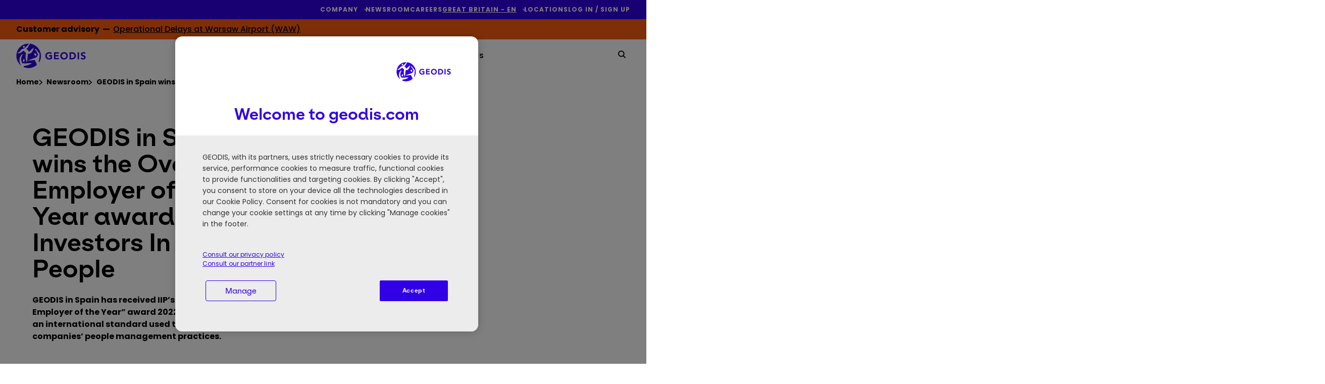

--- FILE ---
content_type: text/html; charset=UTF-8
request_url: https://geodis.com/gb-en/newsroom/geodis-spain-wins-overseas-employer-year-award-investors-people
body_size: 18824
content:
<!DOCTYPE html>
<!--[if IE 8 ]><html class="coh-ie8"  lang="en-GB" dir="ltr" prefix="content: http://purl.org/rss/1.0/modules/content/  dc: http://purl.org/dc/terms/  foaf: http://xmlns.com/foaf/0.1/  og: http://ogp.me/ns#  rdfs: http://www.w3.org/2000/01/rdf-schema#  schema: http://schema.org/  sioc: http://rdfs.org/sioc/ns#  sioct: http://rdfs.org/sioc/types#  skos: http://www.w3.org/2004/02/skos/core#  xsd: http://www.w3.org/2001/XMLSchema# "> <![endif]-->
<!--[if IE 9 ]><html class="coh-ie9"  lang="en-GB" dir="ltr" prefix="content: http://purl.org/rss/1.0/modules/content/  dc: http://purl.org/dc/terms/  foaf: http://xmlns.com/foaf/0.1/  og: http://ogp.me/ns#  rdfs: http://www.w3.org/2000/01/rdf-schema#  schema: http://schema.org/  sioc: http://rdfs.org/sioc/ns#  sioct: http://rdfs.org/sioc/types#  skos: http://www.w3.org/2004/02/skos/core#  xsd: http://www.w3.org/2001/XMLSchema# "> <![endif]-->
<!--[if (gt IE 9)|!(IE)]><!--> <html lang="en-GB" dir="ltr" prefix="content: http://purl.org/rss/1.0/modules/content/  dc: http://purl.org/dc/terms/  foaf: http://xmlns.com/foaf/0.1/  og: http://ogp.me/ns#  rdfs: http://www.w3.org/2000/01/rdf-schema#  schema: http://schema.org/  sioc: http://rdfs.org/sioc/ns#  sioct: http://rdfs.org/sioc/types#  skos: http://www.w3.org/2004/02/skos/core#  xsd: http://www.w3.org/2001/XMLSchema# "> <!--<![endif]-->
<head>
    

    <meta charset="utf-8" />
<meta name="description" content="GEODIS in Spain has received IIP’s Silver “Overseas Employer of the Year” award 2022. IIP is an international standard used to assess companies’ people management practices." />
<link rel="canonical" href="https://geodis.com/gb-en/newsroom/geodis-spain-wins-overseas-employer-year-award-investors-people" />
<meta name="robots" content="index, follow" />
<link rel="image_src" href="https://geodis.widen.net/content/e44cf845-9205-40c7-aff4-31f4d48edfeb/web/VISUEL%20PRESSE%20IIP%20Best%20Employer%20International%20Silver.jpg" />
<meta property="og:url" content="https://geodis.com/gb-en/newsroom/geodis-spain-wins-overseas-employer-year-award-investors-people" />
<meta property="og:title" content="GEODIS in Spain wins the Overseas Employer of the Year award from Investors In People | GEODIS" />
<meta property="og:description" content="GEODIS in Spain has received IIP’s Silver “Overseas Employer of the Year” award 2022. IIP is an international standard used to assess companies’ people management practices." />
<meta property="og:image" content="https://geodis.widen.net/content/e44cf845-9205-40c7-aff4-31f4d48edfeb/web/VISUEL%20PRESSE%20IIP%20Best%20Employer%20International%20Silver.jpg" />
<meta name="MobileOptimized" content="width" />
<meta name="HandheldFriendly" content="true" />
<meta name="viewport" content="width=device-width, initial-scale=1.0" />
<link rel="preconnect" href="https://fonts.googleapis.com" />
<link rel="preconnect" href="https://fonts.gstatic.com" crossorigin />
<link rel="stylesheet" href="/modules/custom/geodis_ss_fonts/css/es_klarheit_kurrent_poppins.css" media="all" type="text/css" />
<script type="application/ld+json">{
    "@context": "https://schema.org",
    "@graph": [
        {
            "@type": "NewsArticle",
            "@id": "https://geodis.com/gb-en/newsroom/geodis-spain-wins-overseas-employer-year-award-investors-people",
            "name": "GEODIS in Spain wins the Overseas Employer of the Year award from Investors In People",
            "headline": "GEODIS in Spain wins the Overseas Employer of the Year award from Investors In People",
            "description": "GEODIS in Spain has received IIP’s Silver “Overseas Employer of the Year” award 2022. IIP is an international standard used to assess companies’ people management practices.",
            "datePublished": "2022-12-12T21:33:04+0100",
            "dateModified": "2025-11-12",
            "author": {
                "@type": "Person",
                "name": "geodis-master"
            }
        },
        {
            "@type": "Organization",
            "name": "GEODIS",
            "url": "https://geodis.com",
            "image": {
                "@type": "ImageObject",
                "url": "https://geodis.com/themes/custom/geodis_ss/assets/svg/geodis_blue.svg"
            }
        }
    ]
}</script>
<link rel="apple-touch-icon" sizes="180x180" href="https://geodis.com/themes/custom/geodis_ss/assets/favicon/apple-touch-icon.png" />
<link rel="icon" type="image/png" sizes="16x16" href="https://geodis.com/themes/custom/geodis_ss/assets/favicon/favicon-16x16.png" />
<link rel="manifest" href="https://geodis.com/themes/custom/geodis_ss/site.webmanifest" />
<link rel="mask-icon" href="https://geodis.com/themes/custom/geodis_ss/assets/favicon/safari-pinned-tab.svg" color="#1f5ac9" />
<meta name="msapplication-TileColor" content="#fefefe" />
<meta name="msapplication-config" content="https://geodis.com/themes/custom/geodis_ss/browserconfig.xml" />
<meta name="theme-color" content="#ffffff" />
<link rel="alternate" hreflang="x-default" href="https://geodis.com/newsroom/geodis-spain-wins-overseas-employer-year-award-investors-people" />
<link rel="alternate" hreflang="fr" href="https://geodis.com/fr/newsroom/geodis-remporte-le-prix-employeur-international-de-lannee-2022-decerne-par-investors" />
<link rel="alternate" hreflang="en-SG" href="https://geodis.com/sg-en/newsroom/geodis-spain-wins-overseas-employer-year-award-investors-people" />
<link rel="alternate" hreflang="en-CA" href="https://geodis.com/ca-en/newsroom/geodis-spain-wins-overseas-employer-year-award-investors-people" />
<link rel="alternate" hreflang="fr-CA" href="https://geodis.com/ca-fr/newsroom/geodis-remporte-le-prix-employeur-international-de-lannee-2022-decerne-par-investors" />
<link rel="alternate" hreflang="en-GB" href="https://geodis.com/gb-en/newsroom/geodis-spain-wins-overseas-employer-year-award-investors-people" />
<link rel="alternate" hreflang="en-GR" href="https://geodis.com/gr-en/newsroom/geodis-spain-wins-overseas-employer-year-award-investors-people" />
<link rel="alternate" hreflang="en-HU" href="https://geodis.com/hu-en/newsroom/geodis-spain-wins-overseas-employer-year-award-investors-people" />
<link rel="alternate" hreflang="en-JP" href="https://geodis.com/jp-en/newsroom/geodis-spain-wins-overseas-employer-year-award-investors-people" />
<link rel="alternate" hreflang="en-QA" href="https://geodis.com/qa-en/newsroom/geodis-spain-wins-overseas-employer-year-award-investors-people" />
<link rel="alternate" hreflang="en-ES" href="https://geodis.com/es-en/newsroom/geodis-spain-wins-overseas-employer-year-award-investors-people" />
<link rel="alternate" hreflang="en-TH" href="https://geodis.com/th-en/newsroom/geodis-spain-wins-overseas-employer-year-award-investors-people" />
<link rel="alternate" hreflang="en-US" href="https://geodis.com/us-en/newsroom/geodis-spain-wins-overseas-employer-year-award-investors-people" />
<link rel="alternate" hreflang="en-VN" href="https://geodis.com/vn-en/newsroom/geodis-spain-wins-overseas-employer-year-award-investors-people" />
<link rel="alternate" hreflang="en-MX" href="https://geodis.com/mx-en/newsroom/geodis-spain-wins-overseas-employer-year-award-investors-people" />
<link rel="alternate" hreflang="en-CO" href="https://geodis.com/co-en/newsroom/geodis-spain-wins-overseas-employer-year-award-investors-people" />
<link rel="alternate" hreflang="en-MY" href="https://geodis.com/my-en/newsroom/geodis-spain-wins-overseas-employer-year-award-investors-people" />
<link rel="alternate" hreflang="en-BE" href="https://geodis.com/be-en/newsroom/geodis-spain-wins-overseas-employer-year-award-investors-people" />
<link rel="alternate" hreflang="fr-BE" href="https://geodis.com/be-fr/newsroom/geodis-remporte-le-prix-employeur-international-de-lannee-2022-decerne-par-investors" />
<link rel="alternate" hreflang="en-DE" href="https://geodis.com/de-en/newsroom/geodis-spain-wins-overseas-employer-year-award-investors-people" />
<link rel="alternate" hreflang="en-HK" href="https://geodis.com/hk-en/newsroom/geodis-spain-wins-overseas-employer-year-award-investors-people" />
<link rel="alternate" hreflang="en-NO" href="https://geodis.com/no-en/newsroom/geodis-spain-wins-overseas-employer-year-award-investors-people" />
<link rel="alternate" hreflang="en-TR" href="https://geodis.com/tr-en/newsroom/geodis-spain-wins-overseas-employer-year-award-investors-people" />
<link rel="alternate" hreflang="en-AU" href="https://geodis.com/au-en/newsroom/geodis-spain-wins-overseas-employer-year-award-investors-people" />
<link rel="alternate" hreflang="en-CN" href="https://geodis.com/cn-en/newsroom/geodis-spain-wins-overseas-employer-year-award-investors-people" />
<link rel="alternate" hreflang="en-NZ" href="https://geodis.com/nz-en/newsroom/geodis-spain-wins-overseas-employer-year-award-investors-people" />
<link rel="alternate" hreflang="en-NL" href="https://geodis.com/nl-en/newsroom/geodis-spain-wins-overseas-employer-year-award-investors-people" />
<link rel="alternate" hreflang="en-KR" href="https://geodis.com/kr-en/newsroom/geodis-spain-wins-overseas-employer-year-award-investors-people" />
<link rel="alternate" hreflang="en-IN" href="https://geodis.com/in-en/newsroom/geodis-spain-wins-overseas-employer-year-award-investors-people" />
<link rel="alternate" hreflang="en-TW" href="https://geodis.com/tw-en/newsroom/geodis-spain-wins-overseas-employer-year-award-investors-people" />
<link rel="alternate" hreflang="en-AE" href="https://geodis.com/ae-en/newsroom/geodis-spain-wins-overseas-employer-year-award-investors-people" />
<link rel="alternate" hreflang="en-PT" href="https://geodis.com/pt-en/newsroom/geodis-spain-wins-overseas-employer-year-award-investors-people" />
<link rel="alternate" hreflang="en-ZA" href="https://geodis.com/za-en/newsroom/geodis-spain-wins-overseas-employer-year-award-investors-people" />
<link rel="alternate" hreflang="en-AR" href="https://geodis.com/ar-en/newsroom/geodis-spain-wins-overseas-employer-year-award-investors-people" />
<link rel="alternate" hreflang="en-ID" href="https://geodis.com/id-en/newsroom/geodis-spain-wins-overseas-employer-year-award-investors-people" />
<link rel="alternate" hreflang="en-CZ" href="https://geodis.com/cz-en/newsroom/geodis-spain-wins-overseas-employer-year-award-investors-people" />
<link rel="alternate" hreflang="en-RO" href="https://geodis.com/ro-en/newsroom/geodis-spain-wins-overseas-employer-year-award-investors-people" />
<link rel="alternate" hreflang="en-CH" href="https://geodis.com/ch-en/newsroom/geodis-spain-wins-overseas-employer-year-award-investors-people" />
<link rel="alternate" hreflang="fr-CH" href="https://geodis.com/ch-fr/newsroom/geodis-remporte-le-prix-employeur-international-de-lannee-2022-decerne-par-investors" />
<link rel="alternate" hreflang="en-BR" href="https://geodis.com/br-en/newsroom/geodis-spain-wins-overseas-employer-year-award-investors-people" />
<link rel="alternate" hreflang="en-CL" href="https://geodis.com/cl-en/newsroom/geodis-spain-wins-overseas-employer-year-award-investors-people" />
<link rel="alternate" hreflang="en-PE" href="https://geodis.com/pe-en/newsroom/geodis-spain-wins-overseas-employer-year-award-investors-people" />
<link rel="alternate" hreflang="en-BD" href="https://geodis.com/bd-en/newsroom/geodis-spain-wins-overseas-employer-year-award-investors-people" />
<link rel="alternate" hreflang="en-IE" href="https://geodis.com/ie-en/newsroom/geodis-spain-wins-overseas-employer-year-award-investors-people" />
<link rel="alternate" hreflang="en-BH" href="https://geodis.com/bh-en/newsroom/geodis-spain-wins-overseas-employer-year-award-investors-people" />
<link rel="alternate" hreflang="en-PL" href="https://geodis.com/pl-en/newsroom/geodis-spain-wins-overseas-employer-year-award-investors-people" />
<link rel="alternate" hreflang="en-DK" href="https://geodis.com/dk-en/newsroom/geodis-spain-wins-overseas-employer-year-award-investors-people" />
<link rel="alternate" hreflang="en-SE" href="https://geodis.com/se-en/newsroom/geodis-spain-wins-overseas-employer-year-award-investors-people" />
<link rel="alternate" hreflang="en-SA" href="https://geodis.com/sa-en/newsroom/geodis-spain-wins-overseas-employer-year-award-investors-people" />
<link rel="alternate" hreflang="en-SK" href="https://geodis.com/sk-en/newsroom/geodis-spain-wins-overseas-employer-year-award-investors-people" />
<link rel="alternate" hreflang="en-IT" href="https://geodis.com/it-en/newsroom/geodis-spain-wins-overseas-employer-year-award-investors-people" />
<link rel="icon" href="/themes/custom/geodis_ss/assets/favicon/favicon.svg" type="image/svg+xml" />
</head-placeholder>
    <title>GEODIS in Spain wins the Overseas Employer of the Year award from Investors In People | GEODIS</title>
    <link rel="stylesheet" media="all" href="/sites/default/files/css/css_CtWKMGZFC6SzXU7HLfIvpAF6wVICR21IgndNsf7ctrM.css?delta=0&amp;language=en-GB&amp;theme=geodis_ss&amp;include=[base64]" />
<link rel="stylesheet" media="all" href="/sites/default/files/css/css_Q0_fsdR-tTZaQgAarFHDa4MuRGiOH9BiYaIsodcJUJo.css?delta=1&amp;language=en-GB&amp;theme=geodis_ss&amp;include=[base64]" />
</css-placeholder>
    <meta name="facebook-domain-verification" content="chttomrlmt7hmqcl35pqun1x4b7kso" />

        <!-- Google Tag Manager -->
    <script>
        (function(w,d,s,l,i){w[l]=w[l]||[];w[l].push({'gtm.start':
                new Date().getTime(),event:'gtm.js'});var f=d.getElementsByTagName(s)[0],
            j=d.createElement(s),dl=l!='dataLayer'?'&l='+l:'';j.async=true;j.src=
            'https://www.googletagmanager.com/gtm.js?id='+i+dl;f.parentNode.insertBefore(j,f);
        })(window,document,'script','dataLayer','GTM-5QWLJR3');
    </script>
    <!-- End Google Tag Manager --><link rel="dns-prefetch" href="https://analytics.geodis.com">
<link rel="preload" href="https://analytics.geodis.com/js/container_lliMYnpm.js" as="script">

    </js-placeholder>

    <!-- Matomo Tag Manager -->
<script>
  var _mtm = window._mtm = window._mtm || [];
  _mtm.push({'mtm.startTime': (new Date().getTime()), 'event': 'mtm.Start'});
  (function() {
    var d=document, g=d.createElement('script'), s=d.getElementsByTagName('script')[0];
    g.async=true; g.src='https://analytics.geodis.com/js/container_lliMYnpm.js'; s.parentNode.insertBefore(g,s);
  })();
</script>
<!-- End Matomo Tag Manager -->

    <style></style>
<style></style>
<style>@media all { .ssa-instance-cc88cf3912b98691418ecf737cedb00d.coh-ce-cpt_block_text-b9c5645e {  }  } @media (max-width: 719px) { .ssa-instance-cc88cf3912b98691418ecf737cedb00d.coh-ce-cpt_block_text-b9c5645e { padding: 16px!important; }  }</style>
<style>@media all { .ssa-instance-ad463474a6e24ec793de5e868dc587ee.coh-ce-cpt_primary_button-db42580a {  background-color: rgba(50, 0, 230, 1);min-width: 100px;width: -webkit-fit-content;width: -moz-fit-content;width: fit-content; display: block;border-width: 2px;border-style: solid; border-color: rgba(0, 0, 0, 0); }  } @media (max-width: 719px) { .ssa-instance-ad463474a6e24ec793de5e868dc587ee.coh-ce-cpt_primary_button-db42580a { width: 100%;padding-right: 0!important;padding-left: 0!important; }  }@media all { .ssa-instance-ad463474a6e24ec793de5e868dc587ee.coh-ce-cpt_primary_button-45b48c0b { width: 100%; color: rgba(255, 255, 255, 1);font-size: 14px;padding-top: 17px;padding-right: 32px;padding-bottom: 17px;padding-left: 32px; display: none;text-align: center;font-weight: 600; }  }@media all { .ssa-instance-ad463474a6e24ec793de5e868dc587ee.coh-ce-cpt_primary_button-f05a0985 { width: 100%; color: rgba(255, 255, 255, 1);font-size: 14px;padding-top: 17px;padding-right: 32px;padding-bottom: 17px;padding-left: 32px;display: block;text-align: center;font-weight: 600; }  }</style>
<style></style>
<style>@media all { .ssa-instance-6832552116ab37936b14d24c41b91dbe.coh-ce-cpt_grid_2_columns-f271ccf6 {  }  } @media (max-width: 719px) { .ssa-instance-6832552116ab37936b14d24c41b91dbe.coh-ce-cpt_grid_2_columns-f271ccf6 { padding: 0!important; }  }@media all { .ssa-instance-6832552116ab37936b14d24c41b91dbe.coh-ce-cpt_grid_2_columns-b5ef3ae5 {  }  } @media (max-width: 719px) { .ssa-instance-6832552116ab37936b14d24c41b91dbe.coh-ce-cpt_grid_2_columns-b5ef3ae5 { padding: 0!important;max-width: unset; }  }@media all { .ssa-instance-6832552116ab37936b14d24c41b91dbe.coh-ce-cpt_grid_2_columns-cb6f5c19 {  }  } @media (max-width: 719px) { .ssa-instance-6832552116ab37936b14d24c41b91dbe.coh-ce-cpt_grid_2_columns-cb6f5c19 { padding: 0!important;max-width: unset; }  }</style>
<style>@media all { .ssa-instance-ff4b0903022f4c4706848f06df288046.coh-ce-cpt_image-7fc6a7f9 { display: -webkit-box; display: -webkit-flex; display: -ms-flexbox; display: flex; -webkit-box-pack: start; -webkit-justify-content: start; -ms-flex-pack: start; justify-content: start; }  } @media (max-width: 719px) { .ssa-instance-ff4b0903022f4c4706848f06df288046.coh-ce-cpt_image-7fc6a7f9 { padding: 16px!important; }  } @media all { .ssa-instance-ff4b0903022f4c4706848f06df288046.coh-ce-cpt_image-7fc6a7f9 img { max-width: 100%;height: auto;-o-object-fit: cover;object-fit: cover;-o-object-position: center;object-position: center; }  } @media (max-width: 719px) { .ssa-instance-ff4b0903022f4c4706848f06df288046.coh-ce-cpt_image-7fc6a7f9 img { width: 100%; }  } @media (max-width: 719px) { .ssa-instance-ff4b0903022f4c4706848f06df288046.coh-ce-cpt_image-7fc6a7f9 article { width: 100%; }  }</style>
<style>@media all { .ssa-instance-7eaa8df89adc297ab9d186428d849c0f.coh-ce-cpt_block_text-b9c5645e {  }  } @media (max-width: 719px) { .ssa-instance-7eaa8df89adc297ab9d186428d849c0f.coh-ce-cpt_block_text-b9c5645e { padding: 16px!important; }  }</style>
<style>@media all { .ssa-instance-307b48b3cf2de57c579e01735ebe852f.coh-ce-cpt_primary_button-db42580a { min-width: 100px;width: -webkit-fit-content;width: -moz-fit-content;width: fit-content; display: none;border-width: 2px;border-style: solid; }  } @media (max-width: 719px) { .ssa-instance-307b48b3cf2de57c579e01735ebe852f.coh-ce-cpt_primary_button-db42580a { width: 100%;padding-right: 0!important;padding-left: 0!important; }  }@media all { .ssa-instance-307b48b3cf2de57c579e01735ebe852f.coh-ce-cpt_primary_button-45b48c0b { width: 100%;font-size: 14px;padding-top: 17px;padding-right: 32px;padding-bottom: 17px;padding-left: 32px; display: block;text-align: center;font-weight: 600; }  }@media all { .ssa-instance-307b48b3cf2de57c579e01735ebe852f.coh-ce-cpt_primary_button-f05a0985 { width: 100%;font-size: 14px;padding-top: 17px;padding-right: 32px;padding-bottom: 17px;padding-left: 32px;display: block;text-align: center;font-weight: 600; }  }</style>

</head>

<body class="path-node page-node-type-article es-klarheit-kurrent-poppins customer_advisory_count-1">
        <a href="#main-content" class="visually-hidden focusable skip-link">
        Skip to main content
    </a>
    
      <div class="dialog-off-canvas-main-canvas" data-off-canvas-main-canvas>
    <div class="layout-container"
     white-menu-template="1"     >

    <header class="header" role="banner">
          <div>
    <div data-drupal-messages-fallback class="hidden"></div>

  </div>


        <div class="navigation" id="header-navigation">
            <nav id="header-top-bar" role="navigation"
                 class="navigation__top-bar">
                <div class="container-block">
                    <ul class="menu">
                                                    

    
                            
        <li class="main-menu-item menu-item-level-1
            has-submenu            ">

                            <a
                     tabindex="0" role="button" aria-expanded="false" aria-controls=top-menu-submenu-menu_link_content-597d5276-5fef-479b-9189-d8b3d9467c39
                                    >
                                            
                                                                                                        <span >
                    Company
                 </span>
                                            
                                    </a>
                                        <ul id ="top-menu-submenu-menu_link_content-597d5276-5fef-479b-9189-d8b3d9467c39" class="submenu ">
                <li class="back-button">
                    <span>Company</span>
                </li>
                                                    <li class="submenu-item menu-item-level-2 ">
                        <a class="submenu-item-link"
                                 href="/gb-en/about-us"                                                         >
                            About us
                        </a>

                                                                    </li>

                                    <li class="submenu-item menu-item-level-2 ">
                        <a class="submenu-item-link"
                                 href="/gb-en/history"                                                         >
                            History
                        </a>

                                                                    </li>

                                    <li class="submenu-item menu-item-level-2 ">
                        <a class="submenu-item-link"
                                 href="/gb-en/governance"                                                         >
                            Governance
                        </a>

                                                                    </li>

                                    <li class="submenu-item menu-item-level-2 ">
                        <a class="submenu-item-link"
                                 href="/gb-en/purpose-core-values"                                                         >
                            Purpose & Core Values
                        </a>

                                                                    </li>

                                    <li class="submenu-item menu-item-level-2 ">
                        <a class="submenu-item-link"
                                 href="/gb-en/lines-business"                                                         >
                            Lines of Business
                        </a>

                                                                    </li>

                                    <li class="submenu-item menu-item-level-2 ">
                        <a class="submenu-item-link"
                                 href="/gb-en/social-responsibility"                                                         >
                            Social Responsibility
                        </a>

                                                                    </li>

                                    <li class="submenu-item menu-item-level-2 ">
                        <a class="submenu-item-link"
                                 href="/gb-en/social-responsibility/ethics-and-compliance"                                                         >
                            Ethics and Compliance
                        </a>

                                                                    </li>

                                            </ul>
        
        </li>
    
        
        <li class="main-menu-item menu-item-level-1
                        ">

                            <a
                                             href="/gb-en/newsroom"                                                             >
                                            
                                                                                                        <span >
                    Newsroom
                 </span>
                                            
                                    </a>
                            
        </li>
    
        
        <li class="main-menu-item menu-item-level-1
                        ">

                            <a
                                             href="/gb-en/career"                                                             >
                                            
                                                                                                        <span >
                    Careers
                 </span>
                                            
                                    </a>
                            
        </li>
    
                            
        <li class="main-menu-item menu-item-level-1
                         has-submenu language-selector-item language-selector-item--desktop">

                            <div class="dropdown-country-selector">
                    <a  class="underline" tabindex="0" role="button" aria-haspopup="true" aria-expanded="false" aria-controls=top-menu-submenu-menu_link_content-b43841a5-3d0b-4d83-91f1-28f6b992550e>
                        Great Britain - EN
                    </a>
                    <div class="language-selector-desktop" id="top-menu-submenu-menu_link_content-b43841a5-3d0b-4d83-91f1-28f6b992550e">
                        <div class="choice_language_form" id="">
    <div class="choice_language_form__top-mobile">
        <p class="choice_language_form__language-selector-title">Select your country and language</p>
        <div
            class="choice_language_form__language-selector"> Great Britain - EN </div>
    </div>

    <div class="choice_language_form__main">
        <div class="choice_language_form__language-items">
                                                <a class="language-item underline"
                       href="https://geodis.com/gb-en/newsroom/geodis-spain-wins-overseas-employer-year-award-investors-people"> Great Britain - EN </a>
                                    </div>
        <hr class="separator">
        <div class="choice_language_form__find_another-country">
                            <a class="underline"
                   href="/choose-country-territory?destination=/gb-en/newsroom/geodis-spain-wins-overseas-employer-year-award-investors-people">Find another country/territory</a>
                    </div>
    </div>


</div>

                    </div>
                </div>
                            
        </li>
    
        
        <li class="main-menu-item menu-item-level-1
                        ">

                            <a
                                             href="/gb-en/agency-locator"                                                             >
                                            
                                                                                                        <span >
                    Locations
                 </span>
                                            
                                    </a>
                            
        </li>
    
        
        <li class="main-menu-item menu-item-level-1
                        ">

                            <a
                                             href="https://my.geodis.com/dashboard"                                                             >
                                            
                                                                                                        <span >
                    Log In / Sign Up
                 </span>
                                            
                                    </a>
                            
        </li>
    




                                            </ul>
                </div>
            </nav>


            <div class="navigation__scrolled_animate_menus">

                <div id="header-customer-advisory"
                     class="navigation__customer-advisory">
                      <div>
    


<div id="block-geodis-ss-customeradvisorygeodisadoptsbifa2025warsawairdelays" class="block-content__customer-advisory" style="background-color:#FD5F0F;color:#000000">

    <div class="container-block">
        <div class="customer-advisory_messages">
            
      <div>
              <div>    <div class="paragraph paragraph--type--flash-message paragraph--view-mode--default">
                    <div class="flash-message">
                

<div class="flash-message_title">
            <span>Customer advisory&nbsp;&nbsp;&mdash;&nbsp;&nbsp;</span>
    </div>


<div class="flash-message_message">
            <div><p><a href="https://geodis.com/blog-resources/customer-advisory">Operational Delays at Warsaw Airport (WAW)</a></p></div>
    </div>

            </div>
            </div>
</div>
              <div>    <div class="paragraph paragraph--type--flash-message paragraph--view-mode--default">
                    <div class="flash-message">
                

<div class="flash-message_title">
            <span>Customer advisory&nbsp;&nbsp;&mdash;&nbsp;&nbsp;</span>
    </div>


<div class="flash-message_message">
            <div><p><a href="https://geodis.com/blog-resources/customer-advisory">GEODIS Freight Forwarding adopts the 2025 edition of the British International Freight Association (BIFA) Standard Trading Conditions</a></p></div>
    </div>

            </div>
            </div>
</div>
              <div>    <div class="paragraph paragraph--type--flash-message paragraph--view-mode--default">
                    <div class="flash-message">
                

<div class="flash-message_title">
            <span>Customer advisory&nbsp;&nbsp;&mdash;&nbsp;&nbsp;</span>
    </div>


<div class="flash-message_message">
            <div><p><a href="https://geodis.com/blog-resources/customer-advisory">China Steel Export Licensing</a></p></div>
    </div>

            </div>
            </div>
</div>
          </div>
  
        </div>

        <div
            class="customer-advisory_right-gradient"
            style="background: linear-gradient(270deg, #FD5F0F 33%, rgba(255,255,255,0) 100%);">

                    </div>
    </div>
</div>

  </div>

                </div>
                <div class="container">
                    <nav role="navigation"
                         aria-label="Main navigation bar"
                         id="header-main-nav" class="navigation__main-nav ">
                        <div class="container-block">
                            <div class="navigation__main-nav__logo logo">
                                                                                                    <a  href="https://geodis.com/gb-en" >
                                        <img src="/sites/default/files/Geodis-Logo_NEW_138x51px_BLUE%201.svg"
                                             width="138"
                                             height="51"
                                             alt="Back to home - Geodis, customized logistics solutions"/>
                                    </a>
                                                            </div>

                            <div class="navigation__main-nav__menu menu">
                                <ul id="top-nav-menu" class="top-nav-menu">
                                                                            
    
                

        <li class="main-menu-item menu-item-level-1 has-submenu" >

                    <span class="menu-item-first no-click"
                     aria-haspopup="true" aria-expanded="false">
                Find Your Solution 
            </span>
        
                            <ul class="submenu four-links-row">
                <li class="back-button">
                    <span>Find Your Solution </span>
                </li>
                
                                
                                                                        <li class="submenu-item menu-item-level-2 has-submenu-item-container"
                        style="
                        background-color: #FFFFFF;                                                grid-row: 1 / 3;                    ">
                                                    <a class="submenu-item-link" href="/gb-en/transport-services"
                                                            >
                                Transport Services
                            </a>
                        
                                                                            <ul class="submenu-item-container">
                                <li class="back-button2">
                                    <span>Transport Services</span>
                                </li>
                                                                    <li class="link-on-mobile">
                                                                                    <a href="/gb-en/transport-services"
                                                                                            >
                                                                                                    Transport Services
                                                                                            </a>
                                                                            </li>
                                                                
                                    <li class="submenu-submenu-item menu-item-level-3">
                                                                                    <a href="/gb-en/transport-services/air-freight"
                                                                                            >
                                                Air Freight
                                            </a>
                                                                            </li>
                                
                                    <li class="submenu-submenu-item menu-item-level-3">
                                                                                    <a href="/gb-en/transport-services/ocean-freight"
                                                                                            >
                                                Ocean Freight
                                            </a>
                                                                            </li>
                                
                                    <li class="submenu-submenu-item menu-item-level-3">
                                                                                    <a href="/gb-en/transport-services/road-transport"
                                                                                            >
                                                Road Transport
                                            </a>
                                                                            </li>
                                
                                    <li class="submenu-submenu-item menu-item-level-3">
                                                                                    <a href="/gb-en/transport-services/rail-transport"
                                                                                            >
                                                Rail Transport
                                            </a>
                                                                            </li>
                                
                                    <li class="submenu-submenu-item menu-item-level-3">
                                                                                    <a href="/gb-en/transport-services/multimodal-transport"
                                                                                            >
                                                Multimodal Transport
                                            </a>
                                                                            </li>
                                                                                            </ul>
                                            </li>
                                                        <li class="submenu-item menu-item-level-2 has-submenu-item-container"
                        style="
                        background-color: #FFFFFF;                                                grid-row: 1 / 3;                    ">
                                                    <a class="submenu-item-link" href="/gb-en/freight-solutions"
                                                            >
                                Freight Solutions
                            </a>
                        
                                                                            <ul class="submenu-item-container">
                                <li class="back-button2">
                                    <span>Freight Solutions</span>
                                </li>
                                                                    <li class="link-on-mobile">
                                                                                    <a href="/gb-en/freight-solutions"
                                                                                            >
                                                                                                    Freight Solutions
                                                                                            </a>
                                                                            </li>
                                                                
                                    <li class="submenu-submenu-item menu-item-level-3">
                                                                                    <a href="/gb-en/freight-solutions/customs-foreign-trade"
                                                                                            >
                                                Customs & Foreign Trade
                                            </a>
                                                                            </li>
                                
                                    <li class="submenu-submenu-item menu-item-level-3">
                                                                                    <a href="/gb-en/freight-solutions/supply-chain-management"
                                                                                            >
                                                Supply Chain Management
                                            </a>
                                                                            </li>
                                
                                    <li class="submenu-submenu-item menu-item-level-3">
                                                                                    <a href="/gb-en/freight-solutions/project-logistics"
                                                                                            >
                                                Project Logistics
                                            </a>
                                                                            </li>
                                                                                            </ul>
                                            </li>
                                                        <li class="submenu-item menu-item-level-2 has-submenu-item-container"
                        style="
                        background-color: #FFFFFF;                                                grid-row: 1 / 3;                    ">
                                                    <a class="submenu-item-link" href="/gb-en/warehousing-and-value-added-logistics"
                                                            >
                                Warehousing and Value-Added Logistics
                            </a>
                        
                                                                            <ul class="submenu-item-container">
                                <li class="back-button2">
                                    <span>Warehousing and Value-Added Logistics</span>
                                </li>
                                                                    <li class="link-on-mobile">
                                                                                    <a href="/gb-en/warehousing-and-value-added-logistics"
                                                                                            >
                                                                                                    Warehousing and Value-Added Logistics
                                                                                            </a>
                                                                            </li>
                                                                
                                    <li class="submenu-submenu-item menu-item-level-3">
                                                                                    <a href="/gb-en/warehousing-and-value-added-logistics/warehousing"
                                                                                            >
                                                Warehousing
                                            </a>
                                                                            </li>
                                
                                    <li class="submenu-submenu-item menu-item-level-3">
                                                                                    <a href="/gb-en/warehousing-and-value-added-logistics/fulfillment-omnichannel-logistics"
                                                                                            >
                                                Fulfillment & Omnichannel Logistics
                                            </a>
                                                                            </li>
                                
                                    <li class="submenu-submenu-item menu-item-level-3">
                                                                                    <a href="/gb-en/warehousing-and-value-added-logistics/reverse-logistics"
                                                                                            >
                                                Reverse Logistics
                                            </a>
                                                                            </li>
                                                                                            </ul>
                                            </li>
                                                        <li class="submenu-item menu-item-level-2 has-submenu-item-container"
                        style="
                        background-color: #EBEBEB;                                                grid-row: 1 / 3;                    ">
                                                    <a class="submenu-item-link" href="/gb-en/verticals"
                                                            >
                                Verticals
                            </a>
                        
                                                                            <ul class="submenu-item-container">
                                <li class="back-button2">
                                    <span>Verticals</span>
                                </li>
                                                                    <li class="link-on-mobile">
                                                                                    <a href="/gb-en/verticals"
                                                                                            >
                                                                                                    Verticals
                                                                                            </a>
                                                                            </li>
                                                                
                                    <li class="submenu-submenu-item menu-item-level-3">
                                                                                    <a href="/gb-en/verticals/aerospace-defense"
                                                                                            >
                                                Aerospace & Defense
                                            </a>
                                                                            </li>
                                
                                    <li class="submenu-submenu-item menu-item-level-3">
                                                                                    <a href="/gb-en/verticals/automotive-mobility"
                                                                                            >
                                                Automotive & Mobility
                                            </a>
                                                                            </li>
                                
                                    <li class="submenu-submenu-item menu-item-level-3">
                                                                                    <a href="/gb-en/verticals/fast-moving-consumer-goods"
                                                                                            >
                                                Fast Moving Consumer Goods
                                            </a>
                                                                            </li>
                                
                                    <li class="submenu-submenu-item menu-item-level-3">
                                                                                    <a href="/gb-en/verticals/healthcare"
                                                                                            >
                                                Healthcare
                                            </a>
                                                                            </li>
                                
                                    <li class="submenu-submenu-item menu-item-level-3">
                                                                                    <a href="/gb-en/verticals/high-tech"
                                                                                            >
                                                High Tech
                                            </a>
                                                                            </li>
                                
                                    <li class="submenu-submenu-item menu-item-level-3">
                                                                                    <a href="/gb-en/verticals/industrial"
                                                                                            >
                                                Industrial
                                            </a>
                                                                            </li>
                                
                                    <li class="submenu-submenu-item menu-item-level-3">
                                                                                    <a href="/gb-en/verticals/retail"
                                                                                            >
                                                Retail
                                            </a>
                                                                            </li>
                                                                                            </ul>
                                            </li>
                
                
                            </ul>
            </li>
    
    

        <li class="main-menu-item menu-item-level-1 " >

                    <a class="menu-item-first"
                               href="/gb-en/why-geodis"
                           >
                Why GEODIS
            </a>
        
                    </li>
    
                

        <li class="main-menu-item menu-item-level-1 has-submenu" >

                    <a class="menu-item-first"
                 aria-haspopup="true" aria-expanded="false"               href="/gb-en/resources"
                           >
                Blog & Resources
            </a>
        
                            <ul class="submenu one-links-row">
                <li class="back-button">
                    <span>Blog &amp; Resources</span>
                </li>
                
                                
                                                                        <li class="submenu-item menu-item-level-2 has-submenu-item-container"
                        style="
                        background-color: #FFFFFF;                                                grid-row: 1 / 3;                    ">
                                                    <a class="submenu-item-link" href="/gb-en/blog"
                                                            >
                                Blog & Resources
                            </a>
                        
                                                                            <ul class="submenu-item-container">
                                <li class="back-button2">
                                    <span>Blog &amp; Resources</span>
                                </li>
                                                                
                                    <li class="submenu-submenu-item menu-item-level-3">
                                                                                    <a href="/gb-en/blog"
                                                                                            >
                                                Blog
                                            </a>
                                                                            </li>
                                
                                    <li class="submenu-submenu-item menu-item-level-3">
                                                                                    <a href="/gb-en/resources/whitepapers"
                                                                                            >
                                                Whitepapers
                                            </a>
                                                                            </li>
                                
                                    <li class="submenu-submenu-item menu-item-level-3">
                                                                                    <a href="/gb-en/resources/videos"
                                                                                            >
                                                Videos
                                            </a>
                                                                            </li>
                                
                                    <li class="submenu-submenu-item menu-item-level-3">
                                                                                    <a href="/gb-en/resources/case-studies"
                                                                                            >
                                                Case Studies
                                            </a>
                                                                            </li>
                                                                                                    <li class="submenu-item articles">
                                        <div class="submenu-item-content-mobile">
                                                                                            <ul>
                                                    <li class="article-item menu-item-level-3">
                                                                                                                    <a href="https://geodis.com/gb-en/blog/vertical-logistics-expertise-and-special-events/data-center-logistics-zero-downtime-world">
                                                                <img src="https://geodis.widen.net/content/c891bb16-5b44-4e8b-ada8-bc7ce616d729/web/PICT008637-Evry-CLERGUE%20Bruno%201st%20article%20Datacenter.JPG?w=325&amp;itok=A6pxs9Ow" alt="" width="325" height="216">
                                                            </a>
                                                                                                                <div class="article-title">
                                                            <a href="https://geodis.com/gb-en/blog/vertical-logistics-expertise-and-special-events/data-center-logistics-zero-downtime-world">
                                                                Data Center Logistics in a Zero-Downtime World
                                                            </a>
                                                        </div>
                                                        <div class="created-date">
                                                            12 January 2026
                                                        </div>
                                                    </li>
                                                </ul>
                                            
                                        </div>
                                    </li>
                                                            </ul>
                                            </li>
                
                                    <li class="submenu-item articles"
                    style="background-color: #FFFFFF">
                             <span class="article-common-title">
                                
                            </span>
                        <div class="submenu-item-content-desktop">
                                                            <ul>
                                    <li class="article-item menu-item-level-3">
                                                                                    <a href="https://geodis.com/gb-en/blog/vertical-logistics-expertise-and-special-events/data-center-logistics-zero-downtime-world">
                                                <img src="https://geodis.widen.net/content/c891bb16-5b44-4e8b-ada8-bc7ce616d729/web/PICT008637-Evry-CLERGUE%20Bruno%201st%20article%20Datacenter.JPG?w=325&amp;itok=A6pxs9Ow" alt="" width="325" height="216">
                                            </a>
                                                                                <div class="article-title">
                                            <a href="https://geodis.com/gb-en/blog/vertical-logistics-expertise-and-special-events/data-center-logistics-zero-downtime-world">
                                                Data Center Logistics in a Zero-Downtime World
                                            </a>
                                        </div>
                                        <div class="created-date">
                                            12 January 2026
                                        </div>
                                    </li>
                                </ul>
                                                            <ul>
                                    <li class="article-item menu-item-level-3">
                                                                                    <a href="https://geodis.com/gb-en/blog/goods-transportation-integrated-logistics-solutions/how-stay-compliant-us-tariffs-and-reduce">
                                                <img src="https://geodis.widen.net/content/c1295d55-c72f-46ac-ad5a-751c75442dd9/web/RITM0986644_GFF_Blog%20Article%20Image%20(with%20copyright)_Banner%20(image)%2001%20(2).png?w=325&amp;itok=IzR6nRt5" alt="" width="325" height="216">
                                            </a>
                                                                                <div class="article-title">
                                            <a href="https://geodis.com/gb-en/blog/goods-transportation-integrated-logistics-solutions/how-stay-compliant-us-tariffs-and-reduce">
                                                How to Stay Compliant with U.S Tariffs and Reduce Duty C...
                                            </a>
                                        </div>
                                        <div class="created-date">
                                            05 January 2026
                                        </div>
                                    </li>
                                </ul>
                                                            <ul>
                                    <li class="article-item menu-item-level-3">
                                                                                    <a href="https://geodis.com/gb-en/blog/technology-automation/how-mobile-tech-redefining-groupage-distribution">
                                                <img src="https://geodis.widen.net/content/5e60f5c6-5fbe-4cea-b739-a80ff9a03f4f/web/PICT095779-Europe,%20France,%20Genay.jpg?w=325&amp;itok=hDqy7pX4" alt="" width="325" height="216">
                                            </a>
                                                                                <div class="article-title">
                                            <a href="https://geodis.com/gb-en/blog/technology-automation/how-mobile-tech-redefining-groupage-distribution">
                                                How Mobile Tech is Redefining Groupage Distribution 
                                            </a>
                                        </div>
                                        <div class="created-date">
                                            21 November 2025
                                        </div>
                                    </li>
                                </ul>
                                                    </div>
                        <div class="submenu-item-content-mobile">
                                                            <ul>
                                    <li class="article-item menu-item-level-3">
                                                                                    <a href="https://geodis.com/gb-en/blog/vertical-logistics-expertise-and-special-events/data-center-logistics-zero-downtime-world">
                                                <img src="https://geodis.widen.net/content/c891bb16-5b44-4e8b-ada8-bc7ce616d729/web/PICT008637-Evry-CLERGUE%20Bruno%201st%20article%20Datacenter.JPG?w=325&amp;itok=A6pxs9Ow" alt="" width="325" height="216">
                                            </a>
                                                                                <div class="article-title">
                                            <a href="https://geodis.com/gb-en/blog/vertical-logistics-expertise-and-special-events/data-center-logistics-zero-downtime-world">
                                                Data Center Logistics in a Zero-Downtime World
                                            </a>
                                        </div>
                                        <div class="created-date">
                                            12 January 2026
                                        </div>
                                    </li>
                                </ul>
                            
                        </div>
                    </li>
                
                            </ul>
            </li>
    
    

        <li class="main-menu-item menu-item-level-1 " >

                    <a class="menu-item-first"
                               href="/gb-en/contact-us"
                           >
                Contact Us
            </a>
        
                    </li>


                                                                    </ul>
                                <hr>

                                                                <ul class="top-menu-mobile">
                                                                            

    
                            
        <li class="main-menu-item menu-item-level-1
            has-submenu            ">

                            <a
                     tabindex="0" role="button" aria-expanded="false" aria-controls=top-menu-submenu-menu_link_content-597d5276-5fef-479b-9189-d8b3d9467c39
                                    >
                                            
                                                                                                        <span >
                    Company
                 </span>
                                            
                                    </a>
                                        <ul id ="top-menu-submenu-menu_link_content-597d5276-5fef-479b-9189-d8b3d9467c39" class="submenu ">
                <li class="back-button">
                    <span>Company</span>
                </li>
                                                    <li class="submenu-item menu-item-level-2 ">
                        <a class="submenu-item-link"
                                 href="/gb-en/about-us"                                                         >
                            About us
                        </a>

                                                                    </li>

                                    <li class="submenu-item menu-item-level-2 ">
                        <a class="submenu-item-link"
                                 href="/gb-en/history"                                                         >
                            History
                        </a>

                                                                    </li>

                                    <li class="submenu-item menu-item-level-2 ">
                        <a class="submenu-item-link"
                                 href="/gb-en/governance"                                                         >
                            Governance
                        </a>

                                                                    </li>

                                    <li class="submenu-item menu-item-level-2 ">
                        <a class="submenu-item-link"
                                 href="/gb-en/purpose-core-values"                                                         >
                            Purpose & Core Values
                        </a>

                                                                    </li>

                                    <li class="submenu-item menu-item-level-2 ">
                        <a class="submenu-item-link"
                                 href="/gb-en/lines-business"                                                         >
                            Lines of Business
                        </a>

                                                                    </li>

                                    <li class="submenu-item menu-item-level-2 ">
                        <a class="submenu-item-link"
                                 href="/gb-en/social-responsibility"                                                         >
                            Social Responsibility
                        </a>

                                                                    </li>

                                    <li class="submenu-item menu-item-level-2 ">
                        <a class="submenu-item-link"
                                 href="/gb-en/social-responsibility/ethics-and-compliance"                                                         >
                            Ethics and Compliance
                        </a>

                                                                    </li>

                                            </ul>
        
        </li>
    
        
        <li class="main-menu-item menu-item-level-1
                        ">

                            <a
                                             href="/gb-en/newsroom"                                                             >
                                            
                                                                                                        <span >
                    Newsroom
                 </span>
                                            
                                    </a>
                            
        </li>
    
        
        <li class="main-menu-item menu-item-level-1
                        ">

                            <a
                                             href="/gb-en/career"                                                             >
                                            
                                                                                                        <span >
                    Careers
                 </span>
                                            
                                    </a>
                            
        </li>
    
                            
        <li class="main-menu-item menu-item-level-1
                         has-submenu language-selector-item language-selector-item--desktop">

                            <div class="dropdown-country-selector">
                    <a  class="underline" tabindex="0" role="button" aria-haspopup="true" aria-expanded="false" aria-controls=top-menu-submenu-menu_link_content-b43841a5-3d0b-4d83-91f1-28f6b992550e>
                        Great Britain - EN
                    </a>
                    <div class="language-selector-desktop" id="top-menu-submenu-menu_link_content-b43841a5-3d0b-4d83-91f1-28f6b992550e">
                        <div class="choice_language_form" id="">
    <div class="choice_language_form__top-mobile">
        <p class="choice_language_form__language-selector-title">Select your country and language</p>
        <div
            class="choice_language_form__language-selector"> Great Britain - EN </div>
    </div>

    <div class="choice_language_form__main">
        <div class="choice_language_form__language-items">
                                                <a class="language-item underline"
                       href="https://geodis.com/gb-en/newsroom/geodis-spain-wins-overseas-employer-year-award-investors-people"> Great Britain - EN </a>
                                    </div>
        <hr class="separator">
        <div class="choice_language_form__find_another-country">
                            <a class="underline"
                   href="/choose-country-territory?destination=/gb-en/newsroom/geodis-spain-wins-overseas-employer-year-award-investors-people">Find another country/territory</a>
                    </div>
    </div>


</div>

                    </div>
                </div>
                            
        </li>
    
        
        <li class="main-menu-item menu-item-level-1
                        ">

                            <a
                                             href="/gb-en/agency-locator"                                                             >
                                            
                                                                                                        <span >
                    Locations
                 </span>
                                            
                                    </a>
                            
        </li>
    
        
        <li class="main-menu-item menu-item-level-1
                        ">

                            <a
                                             href="https://my.geodis.com/dashboard"                                                             >
                                            
                                                                                                        <span >
                    Log In / Sign Up
                 </span>
                                            
                                    </a>
                            
        </li>
    




                                    
                                    <li class="menu-item language-selector-item">
                                        <div
                                            class="dropdown-country-selector">
                                            <a class="underline">
                                                Great Britain - EN
                                            </a>
                                            <div class="language-selector-mobile">
                                                <div class="choice_language_form" id="">
    <div class="choice_language_form__top-mobile">
        <p class="choice_language_form__language-selector-title">Select your country and language</p>
        <div
            class="choice_language_form__language-selector"> Great Britain - EN </div>
    </div>

    <div class="choice_language_form__main">
        <div class="choice_language_form__language-items">
                                                <a class="language-item underline"
                       href="https://geodis.com/gb-en/newsroom/geodis-spain-wins-overseas-employer-year-award-investors-people"> Great Britain - EN </a>
                                    </div>
        <hr class="separator">
        <div class="choice_language_form__find_another-country">
                            <a class="underline"
                   href="/choose-country-territory?destination=/gb-en/newsroom/geodis-spain-wins-overseas-employer-year-award-investors-people">Find another country/territory</a>
                    </div>
    </div>


</div>

                                            </div>
                                        </div>
                                    </li>
                                </ul>

                            </div>

                            <div
                                class="navigation__main-nav__right-icons right-icons">
                                <div
                                    class="navigation__main-nav__search search">
                                    <div class="input-container">
                                        <form role="search"
                                              action="/gb-en/search"
                                              method="get">
                                            <label for="your_search"
                                                   class="visually-hidden">Your search:</label>
                                            <input
                                                title="Your search"
                                                name="keys" id="your_search"
                                                type="text"
                                                placeholder="-Your search"/>
                                        </form>
                                    </div>
                                    <button class="search-close-button">
                                        <div
                                            class="search-close-button-icon"></div>
                                        <span
                                            class="visually-hidden">Close</span>
                                    </button>
                                    <button class="search-button">
                                        <span class="search-icon"></span>
                                        <span
                                            class="visually-hidden">Search</span>
                                    </button>

                                </div>

                                <div class="navigation__main-nav__mobile-burger mobile-burger">
                                    <button type="button"
                                            class="burger-button-open"
                                            aria-expanded="false"
                                            aria-controls="top-nav-menu">
                                        <span
                                            class="visually-hidden">Mobile menu</span>
                                    </button>
                                    <button type="button"
                                            class="burger-button-close"
                                            aria-expanded="false"
                                            aria-controls="top-nav-menu">
                                        <span aria-hidden="true"
                                              class="visually-hidden">X</span><span
                                            class="visually-hidden">Close mobile navigation</span>
                                    </button>
                                    <svg class="menu-burger-button"
                                         aria-hidden="true"
                                         focusable="false" width="20"
                                         height="14" viewbox="0 0 20 14"
                                         fill="none"
                                         xmlns="http://www.w3.org/2000/svg">
                                        <rect width="20" height="2"
                                              fill="black"/>
                                        <rect y="6" width="20" height="2"
                                              fill="black"/>
                                        <rect y="12" width="20" height="2"
                                              fill="black"/>
                                    </svg>
                                </div>

                            </div>
                        </div>
                    </nav>
                </div>

                                        <nav role="navigation" id="system-breadcrumb">
        <div class="visually-hidden">You are here : </div>
        <ol class="breadcrumb container-block" itemscope itemtype="https://schema.org/BreadcrumbList">
                                                <li  itemprop="itemListElement" itemscope itemtype="https://schema.org/ListItem">
                        <a href="https://geodis.com/gb-en" itemprop="item">
                            <span itemprop="name">
                                Home
                            </span>
                        </a>
                        <meta itemprop="position" content="1" />
                    </li>
                                                                <li  itemprop="itemListElement" itemscope itemtype="https://schema.org/ListItem">
                        <a href="/newsroom" itemprop="item">
                            <span itemprop="name">
                                Newsroom
                            </span>
                        </a>
                        <meta itemprop="position" content="2" />
                    </li>
                                                                <li  itemprop="itemListElement" itemscope itemtype="https://schema.org/ListItem"
                                                    aria-current="page"
                                            >
                        <span itemprop="name">
                            GEODIS in Spain wins the Overseas Employer of the Year award from Investors In People
                        </span>
                        <meta itemprop="position" content="3" />
                    </li>
                                    </ol>
    </nav>

                            </div>
        </div>
    </header>

    <main role="main" id="main-content-page">
        <a id="main-content" tabindex="-1"></a>
        
        <div class="layout-content">
              <div>
    <div id="block-geodis-ss-content">
  
    
      <article data-history-node-id="2121" about="/gb-en/newsroom/geodis-spain-wins-overseas-employer-year-award-investors-people" data-article-type="News &amp; Press release" data-article-title="GEODIS in Spain wins the Overseas Employer of the Year award from Investors In People" data-article-author="geodis-master" class="node--type-article">

    <div>
        <header class="article_header">
           
            <div>                          <div class="coh-container ssa-component coh-component ssa-component-instance-811d44dc-b68b-441d-aa9c-72bb14e2cedb coh-component-instance-811d44dc-b68b-441d-aa9c-72bb14e2cedb   coh-style-s-padding-left---right-  ssa-instance-6832552116ab37936b14d24c41b91dbe coh-ce-cpt_grid_2_columns-f271ccf6 " > <div class="coh-row coh-row-bleed-xl coh-row-visible-xl" data-coh-row-match-heights="{&quot;xl&quot;:{&quot;target&quot;:&quot;none&quot;}}"> <div class="coh-row-inner container-block coh-ce-cpt_grid_2_columns-fbea58fb"> <div class="coh-column ssa-instance-6832552116ab37936b14d24c41b91dbe coh-ce-cpt_grid_2_columns-b5ef3ae5 coh-visible-ps coh-col-ps-12 coh-visible-xl coh-col-xl-6" >         
                   <div class="coh-container ssa-component coh-component ssa-component-instance-03835e52-76a3-4604-8336-debea1948ce3 coh-component-instance-03835e52-76a3-4604-8336-debea1948ce3 coh-style-m-padding-right-  coh-style-s-margin  dx8-aov slideInLeft ssa-instance-7eaa8df89adc297ab9d186428d849c0f coh-ce-cpt_block_text-b9c5645e" data-wow-delay="0.1s" data-wow-duration="0s" > <div class="coh-row coh-row-xl coh-row-visible-xl" data-coh-row-match-heights="{&quot;xl&quot;:{&quot;target&quot;:&quot;none&quot;}}"> <div class="coh-row-inner container-block coh-ce-cpt_block_text-10861b84"> <div class="coh-column coh-visible-ps coh-col-ps-12 coh-visible-xl coh-col-xl-12" >  <div class="coh-wysiwyg coh-ce-cpt_block_text-dcf47d69"  >    <h1>GEODIS in Spain wins the Overseas Employer of the Year award from Investors In People</h1>

<p>&nbsp;</p>

<p><strong>GEODIS in Spain has received IIP’s Silver “Overseas Employer of the Year” award 2022. IIP is an&nbsp;</strong><strong>international standard used to assess companies’ people management practices.</strong></p>
 </div>                    <div class="coh-container ssa-component coh-component ssa-component-instance-03835e52-76a3-4604-8336-debea1948ce3 coh-component-instance-03835e52-76a3-4604-8336-debea1948ce3   ssa-instance-307b48b3cf2de57c579e01735ebe852f coh-ce-cpt_primary_button-db42580a" >     </div> 
 </div> </div> </div> </div> 
   </div> <div class="coh-column ssa-instance-6832552116ab37936b14d24c41b91dbe coh-ce-cpt_grid_2_columns-cb6f5c19 coh-visible-ps coh-col-ps-12 coh-visible-xl coh-col-xl-6" >                      <div class="coh-container ssa-component coh-component ssa-component-instance-7324e437-81f9-4aad-95da-2657337b851c coh-component-instance-7324e437-81f9-4aad-95da-2657337b851c coh-style-s-margin-left- coh-style-s-margin coh-style-xs-padding-top-  ssa-instance-ff4b0903022f4c4706848f06df288046 coh-ce-cpt_image-7fc6a7f9" >    <article class="media media--type-acquia-dam-image-asset media--view-mode-default">
  
      
            <div><div><img src="https://geodis.widen.net/content/e44cf845-9205-40c7-aff4-31f4d48edfeb/web/VISUEL%20PRESSE%20IIP%20Best%20Employer%20International%20Silver.jpg" width="1920" height="1080" alt="Award" loading="lazy" typeof="foaf:Image" />
</div>
</div>
      
  </article>
 </div> 
   </div> </div> </div> </div> 
 
</div>
      
        </header>

        <div class="article_content_container">
            <div class="article_content_wrapper container-block">
                <article class="article_content">
                    
            <div>                                       <div class="coh-container ssa-component coh-component ssa-component-instance-fdc41ded-e3db-47a3-9c43-13cd958fdaec coh-component-instance-fdc41ded-e3db-47a3-9c43-13cd958fdaec coh-style-s-padding-right- coh-style-s-padding-bottom   dx8-aov slideInLeft ssa-instance-cc88cf3912b98691418ecf737cedb00d coh-ce-cpt_block_text-b9c5645e" data-wow-delay="0.1s" data-wow-duration="0s" > <div class="coh-row coh-row-xl coh-row-visible-xl" data-coh-row-match-heights="{&quot;xl&quot;:{&quot;target&quot;:&quot;none&quot;}}"> <div class="coh-row-inner container-block coh-ce-cpt_block_text-10861b84"> <div class="coh-column coh-visible-ps coh-col-ps-12 coh-visible-xl coh-col-xl-12" >  <div class="coh-wysiwyg coh-ce-cpt_block_text-dcf47d69"  >    <p>Each year, IIP awards top performers for developing and engaging employees in the company’s strategy and organization.</p><p>&nbsp;</p><p>To determine which companies will receive these awards, IIP relies on several criteria: the ability of managers to lead, inspire, empower and engage their employees, and the ways in which they reward and recognize high performers.</p><p>&nbsp;</p><p>“This award recognizes good management practices and the commitment of each of our employees in Spain. It is also the result of the work our teams do every day to satisfy our customers.” said Ivan Sanchez, Managing Director of GEODIS in Spain.</p><p>&nbsp;</p><p>GEODIS in Spain has held IIP’s “Silver” accreditation since 2021, and was able to compete for the first time in the 2022 “Investors In People Awards” and bring home the award.</p><p>&nbsp;</p><p>The company employs 283 employees in 15 locations in Spain.</p> </div>                    <div class="coh-container ssa-component coh-component ssa-component-instance-fdc41ded-e3db-47a3-9c43-13cd958fdaec coh-component-instance-fdc41ded-e3db-47a3-9c43-13cd958fdaec coh-style-xs-margin-top-  ssa-instance-ad463474a6e24ec793de5e868dc587ee coh-ce-cpt_primary_button-db42580a" >      <a href="https://geodis.widen.net/s/nfwhskscjc/20221212-geodis-spain-overseas-employer-of-the-year-winner" class="coh-link override-label ssa-instance-ad463474a6e24ec793de5e868dc587ee coh-ce-cpt_primary_button-f05a0985" target="_blank" >    <span>Download PDF</span> </a>  </div> 
 </div> </div> </div> </div> 
 
</div>
      
                </article>

                                
                  <aside class="desktop_article_aside">

                                            
                                                                      <div style="background-color: #f5f5f5">
                          <div class="social-network_share">
    <div class="share_title">
        <p>
                        <span>Share article:</span>
                    </p>
    </div>
    <ul class="share_icons">
                    <li>
                <a data-social-sharing="email" href="/cdn-cgi/l/email-protection#[base64]">
                                            <img alt="Share by mail" src="/themes/custom/geodis_ss/assets/svg/mail-icon.svg">
                                    </a>
            </li>
        
                    <li>
                <a data-social-sharing="twitter" href="https://twitter.com/intent/tweet?text=" target="_blank" class="share_link">
                                            <img src="https://geodis.widen.net/content/d3d0e952-d940-46a0-841e-20bf9daefcf4/svg/twitter-X-logo_black%201.svg" alt="" typeof="foaf:Image" height="64" width="64" />

                                    </a>
            </li>
        
                    <li>
                <a data-social-sharing="linkedin" href="https://www.linkedin.com/shareArticle?mini=true&url=https://geodis.com/gb-en/newsroom/geodis-spain-wins-overseas-employer-year-award-investors-people" target="_blank">
                                            <img alt="Share on LinkedIn" src="/themes/custom/geodis_ss/assets/svg/linkedin-icon.svg">
                                    </a>
            </li>
            </ul>
</div>
                          </div>
                      
                                            
                                                                                    </aside>
                            </div>
        </div>

        <footer class="article_footer">
            
            <div>                             


<div class="ss-custom-component related-articles-component container-block grid coh-style-s-margin-left---right- coh-style-s-margin">
    <div class="">
        <div class="related-articles-component__header">
            <div class="title ">
                <div class="left">
                                            <h2>Related articles</h2>
                                    </div>
                <div class="right">
                                                                        <div class="link-to-page">
                                <a href="node::901">
                                    View all
                                </a>
                            </div>
                                                            </div>
            </div>
            <!-- TO DO IN NEXT SPRINTS
            <div class="filters">

            </div>
            -->
        </div>

                    <div class="total-result">
                                    <p><a href="node::901"><span>245</span> results</a></p>
                            </div>
        
        <div class="related-articles-component__articles ">
                            <div class="article-card  "
                                >
                    <div class="article-card__header">
                                                  <div class="article-image reduce-the-picture">
                              <a href="/gb-en/newsroom/geodis-achieves-highest-level-recognition-its-climate-commitment-cdp-score"
                                 class="">
                                                                          <img srcset="https://geodis.widen.net/content/ac111795-8743-4e5b-b967-e1f8e74e640e/web/Photo%20press%20CDP-%20cr%C3%A9dit%20photo%20HEBERT%20Arnaud%20REA.jpg?crop=yes&amp;k=c&amp;w=130&amp;h=130&amp;itok=GbPBSePh 130w, https://geodis.widen.net/content/ac111795-8743-4e5b-b967-e1f8e74e640e/web/Photo%20press%20CDP-%20cr%C3%A9dit%20photo%20HEBERT%20Arnaud%20REA.jpg?crop=yes&amp;k=c&amp;w=300&amp;h=165&amp;itok=DiryJxAw 300w, https://geodis.widen.net/content/ac111795-8743-4e5b-b967-e1f8e74e640e/web/Photo%20press%20CDP-%20cr%C3%A9dit%20photo%20HEBERT%20Arnaud%20REA.jpg?crop=yes&amp;k=c&amp;w=415&amp;h=250&amp;itok=w6gHcfy1 415w, https://geodis.widen.net/content/ac111795-8743-4e5b-b967-e1f8e74e640e/web/Photo%20press%20CDP-%20cr%C3%A9dit%20photo%20HEBERT%20Arnaud%20REA.jpg?crop=yes&amp;k=c&amp;w=747&amp;h=450&amp;itok=_hexyCFS 747w" sizes="(min-width: 1440px) 747px, (min-width: 1024px) 415px, (min-width: 720px) 300px, 130px
" width="130" height="130" src="https://geodis.widen.net/content/ac111795-8743-4e5b-b967-e1f8e74e640e/web/Photo%20press%20CDP-%20cr%C3%A9dit%20photo%20HEBERT%20Arnaud%20REA.jpg?crop=yes&amp;k=c&amp;w=130&amp;h=130&amp;itok=GbPBSePh" alt="Photo press CDP- crédit photo HEBERT Arnaud REA.jpg" loading="lazy" typeof="foaf:Image" />


                                                                </a>
                                                            <!--
                                  <a href="{ path('entity.node.canonical', {'node': item.id}) }" class="">
                                                                        </a>
                              -->
                                                        </div>
                                                <div class="article-tags-and-date">

                                                                                        <div class="article-date">
                                    <p>2026.01.08</p>
                                </div>
                                                    </div>
                                                    <h3 class="article-title">
                                <a href="/gb-en/newsroom/geodis-achieves-highest-level-recognition-its-climate-commitment-cdp-score">GEODIS achieves the highest level of recognition for its climate commi...</a>
                            </h3>
                                            </div>
                    <div class="article-card__content">
                        <div class="content-wrapper">
                            
                            <div class="article-summary">
                                                                <div class="article-image">
                                                                                  <img srcset="https://geodis.widen.net/content/ac111795-8743-4e5b-b967-e1f8e74e640e/web/Photo%20press%20CDP-%20cr%C3%A9dit%20photo%20HEBERT%20Arnaud%20REA.jpg?crop=yes&amp;k=c&amp;w=130&amp;h=130&amp;itok=GbPBSePh 130w, https://geodis.widen.net/content/ac111795-8743-4e5b-b967-e1f8e74e640e/web/Photo%20press%20CDP-%20cr%C3%A9dit%20photo%20HEBERT%20Arnaud%20REA.jpg?crop=yes&amp;k=c&amp;w=300&amp;h=165&amp;itok=DiryJxAw 300w, https://geodis.widen.net/content/ac111795-8743-4e5b-b967-e1f8e74e640e/web/Photo%20press%20CDP-%20cr%C3%A9dit%20photo%20HEBERT%20Arnaud%20REA.jpg?crop=yes&amp;k=c&amp;w=415&amp;h=250&amp;itok=w6gHcfy1 415w, https://geodis.widen.net/content/ac111795-8743-4e5b-b967-e1f8e74e640e/web/Photo%20press%20CDP-%20cr%C3%A9dit%20photo%20HEBERT%20Arnaud%20REA.jpg?crop=yes&amp;k=c&amp;w=747&amp;h=450&amp;itok=_hexyCFS 747w" sizes="(min-width: 1440px) 747px, (min-width: 1024px) 415px, (min-width: 720px) 300px, 130px
" width="130" height="130" src="https://geodis.widen.net/content/ac111795-8743-4e5b-b967-e1f8e74e640e/web/Photo%20press%20CDP-%20cr%C3%A9dit%20photo%20HEBERT%20Arnaud%20REA.jpg?crop=yes&amp;k=c&amp;w=130&amp;h=130&amp;itok=GbPBSePh" alt="Photo press CDP- crédit photo HEBERT Arnaud REA.jpg" loading="lazy" typeof="foaf:Image" />


                                                                            <!--
                                                                                <a href="">
                                                                                        </a>
                                                                            -->
                                  </div>
                                                              <a href="/gb-en/newsroom/geodis-achieves-highest-level-recognition-its-climate-commitment-cdp-score">
                                    GEODIS has reached a new major milestone by joining the CDP 2025 Climate “A List” (A- in 2024), the highest level of recognition awarded by CDP. Among...
                                </a>
                            </div>
                        </div>
                                                    <a href="/gb-en/newsroom/geodis-achieves-highest-level-recognition-its-climate-commitment-cdp-score" class="read-more">Read more</a>
                                            </div>
                </div>
                            <div class="article-card  "
                                >
                    <div class="article-card__header">
                                                  <div class="article-image reduce-the-picture">
                              <a href="/gb-en/newsroom/geodis-strengthen-its-national-road-transport-network-through-proposed-acquisition"
                                 class="">
                                                                          <img srcset="https://geodis.widen.net/content/e8e3ac9f-89e3-47df-9f0a-0afd1a9b68a1/web/PHOTO%20PRESSE%20_Projet%20acquisition%20Malherbe%20_%20credit%20@GEODIS.jpg?crop=yes&amp;k=c&amp;w=130&amp;h=130&amp;itok=G2z-TO41 130w, https://geodis.widen.net/content/e8e3ac9f-89e3-47df-9f0a-0afd1a9b68a1/web/PHOTO%20PRESSE%20_Projet%20acquisition%20Malherbe%20_%20credit%20@GEODIS.jpg?crop=yes&amp;k=c&amp;w=300&amp;h=165&amp;itok=3uw-QUis 300w, https://geodis.widen.net/content/e8e3ac9f-89e3-47df-9f0a-0afd1a9b68a1/web/PHOTO%20PRESSE%20_Projet%20acquisition%20Malherbe%20_%20credit%20@GEODIS.jpg?crop=yes&amp;k=c&amp;w=415&amp;h=250&amp;itok=J5Tb7XB1 415w, https://geodis.widen.net/content/e8e3ac9f-89e3-47df-9f0a-0afd1a9b68a1/web/PHOTO%20PRESSE%20_Projet%20acquisition%20Malherbe%20_%20credit%20@GEODIS.jpg?crop=yes&amp;k=c&amp;w=747&amp;h=450&amp;itok=WGRHSUeW 747w" sizes="(min-width: 1440px) 747px, (min-width: 1024px) 415px, (min-width: 720px) 300px, 130px
" width="130" height="130" src="https://geodis.widen.net/content/e8e3ac9f-89e3-47df-9f0a-0afd1a9b68a1/web/PHOTO%20PRESSE%20_Projet%20acquisition%20Malherbe%20_%20credit%20@GEODIS.jpg?crop=yes&amp;k=c&amp;w=130&amp;h=130&amp;itok=G2z-TO41" alt="PHOTO PRESSE _Projet acquisition Malherbe _ credit @GEODIS.jpg" loading="lazy" typeof="foaf:Image" />


                                                                </a>
                                                            <!--
                                  <a href="{ path('entity.node.canonical', {'node': item.id}) }" class="">
                                                                        </a>
                              -->
                                                        </div>
                                                <div class="article-tags-and-date">

                                                                                        <div class="article-date">
                                    <p>2025.12.19</p>
                                </div>
                                                    </div>
                                                    <h3 class="article-title">
                                <a href="/gb-en/newsroom/geodis-strengthen-its-national-road-transport-network-through-proposed-acquisition">GEODIS to strengthen its national road transport  network through the ...</a>
                            </h3>
                                            </div>
                    <div class="article-card__content">
                        <div class="content-wrapper">
                            
                            <div class="article-summary">
                                                                <div class="article-image">
                                                                                  <img srcset="https://geodis.widen.net/content/e8e3ac9f-89e3-47df-9f0a-0afd1a9b68a1/web/PHOTO%20PRESSE%20_Projet%20acquisition%20Malherbe%20_%20credit%20@GEODIS.jpg?crop=yes&amp;k=c&amp;w=130&amp;h=130&amp;itok=G2z-TO41 130w, https://geodis.widen.net/content/e8e3ac9f-89e3-47df-9f0a-0afd1a9b68a1/web/PHOTO%20PRESSE%20_Projet%20acquisition%20Malherbe%20_%20credit%20@GEODIS.jpg?crop=yes&amp;k=c&amp;w=300&amp;h=165&amp;itok=3uw-QUis 300w, https://geodis.widen.net/content/e8e3ac9f-89e3-47df-9f0a-0afd1a9b68a1/web/PHOTO%20PRESSE%20_Projet%20acquisition%20Malherbe%20_%20credit%20@GEODIS.jpg?crop=yes&amp;k=c&amp;w=415&amp;h=250&amp;itok=J5Tb7XB1 415w, https://geodis.widen.net/content/e8e3ac9f-89e3-47df-9f0a-0afd1a9b68a1/web/PHOTO%20PRESSE%20_Projet%20acquisition%20Malherbe%20_%20credit%20@GEODIS.jpg?crop=yes&amp;k=c&amp;w=747&amp;h=450&amp;itok=WGRHSUeW 747w" sizes="(min-width: 1440px) 747px, (min-width: 1024px) 415px, (min-width: 720px) 300px, 130px
" width="130" height="130" src="https://geodis.widen.net/content/e8e3ac9f-89e3-47df-9f0a-0afd1a9b68a1/web/PHOTO%20PRESSE%20_Projet%20acquisition%20Malherbe%20_%20credit%20@GEODIS.jpg?crop=yes&amp;k=c&amp;w=130&amp;h=130&amp;itok=G2z-TO41" alt="PHOTO PRESSE _Projet acquisition Malherbe _ credit @GEODIS.jpg" loading="lazy" typeof="foaf:Image" />


                                                                            <!--
                                                                                <a href="">
                                                                                        </a>
                                                                            -->
                                  </div>
                                                              <a href="/gb-en/newsroom/geodis-strengthen-its-national-road-transport-network-through-proposed-acquisition">
                                    GEODIS has concluded an agreement to acquire Malherbe, a leading player in full truckload (FTL) road freight transport. GEODIS will bolster its presen...
                                </a>
                            </div>
                        </div>
                                                    <a href="/gb-en/newsroom/geodis-strengthen-its-national-road-transport-network-through-proposed-acquisition" class="read-more">Read more</a>
                                            </div>
                </div>
                            <div class="article-card  "
                                >
                    <div class="article-card__header">
                                                  <div class="article-image reduce-the-picture">
                              <a href="/gb-en/newsroom/geodis-celebrates-30-years-vietnam-marking-three-decades-growth-and-supply-chain"
                                 class="">
                                                                          <img srcset="https://geodis.widen.net/content/e4be00bc-b121-4839-80e9-41239971a9d5/web/PRESS%20PHOTO%20Brand%20campaign%20Vietnam_EN.jpg?crop=yes&amp;k=c&amp;w=130&amp;h=130&amp;itok=GGFa57G8 130w, https://geodis.widen.net/content/e4be00bc-b121-4839-80e9-41239971a9d5/web/PRESS%20PHOTO%20Brand%20campaign%20Vietnam_EN.jpg?crop=yes&amp;k=c&amp;w=300&amp;h=165&amp;itok=Bgk-zOYG 300w, https://geodis.widen.net/content/e4be00bc-b121-4839-80e9-41239971a9d5/web/PRESS%20PHOTO%20Brand%20campaign%20Vietnam_EN.jpg?crop=yes&amp;k=c&amp;w=415&amp;h=250&amp;itok=QxVKAJnl 415w, https://geodis.widen.net/content/e4be00bc-b121-4839-80e9-41239971a9d5/web/PRESS%20PHOTO%20Brand%20campaign%20Vietnam_EN.jpg?crop=yes&amp;k=c&amp;w=747&amp;h=450&amp;itok=qVb_onyK 747w" sizes="(min-width: 1440px) 747px, (min-width: 1024px) 415px, (min-width: 720px) 300px, 130px
" width="130" height="130" src="https://geodis.widen.net/content/e4be00bc-b121-4839-80e9-41239971a9d5/web/PRESS%20PHOTO%20Brand%20campaign%20Vietnam_EN.jpg?crop=yes&amp;k=c&amp;w=130&amp;h=130&amp;itok=GGFa57G8" alt="PRESS PHOTO Brand campaign Vietnam_EN.jpg" loading="lazy" typeof="foaf:Image" />


                                                                </a>
                                                            <!--
                                  <a href="{ path('entity.node.canonical', {'node': item.id}) }" class="">
                                                                        </a>
                              -->
                                                        </div>
                                                <div class="article-tags-and-date">

                                                                                        <div class="article-date">
                                    <p>2025.12.18</p>
                                </div>
                                                    </div>
                                                    <h3 class="article-title">
                                <a href="/gb-en/newsroom/geodis-celebrates-30-years-vietnam-marking-three-decades-growth-and-supply-chain">GEODIS Celebrates 30 Years in Vietnam, Marking Three Decades of Growth...</a>
                            </h3>
                                            </div>
                    <div class="article-card__content">
                        <div class="content-wrapper">
                            
                            <div class="article-summary">
                                                                <div class="article-image">
                                                                                  <img srcset="https://geodis.widen.net/content/e4be00bc-b121-4839-80e9-41239971a9d5/web/PRESS%20PHOTO%20Brand%20campaign%20Vietnam_EN.jpg?crop=yes&amp;k=c&amp;w=130&amp;h=130&amp;itok=GGFa57G8 130w, https://geodis.widen.net/content/e4be00bc-b121-4839-80e9-41239971a9d5/web/PRESS%20PHOTO%20Brand%20campaign%20Vietnam_EN.jpg?crop=yes&amp;k=c&amp;w=300&amp;h=165&amp;itok=Bgk-zOYG 300w, https://geodis.widen.net/content/e4be00bc-b121-4839-80e9-41239971a9d5/web/PRESS%20PHOTO%20Brand%20campaign%20Vietnam_EN.jpg?crop=yes&amp;k=c&amp;w=415&amp;h=250&amp;itok=QxVKAJnl 415w, https://geodis.widen.net/content/e4be00bc-b121-4839-80e9-41239971a9d5/web/PRESS%20PHOTO%20Brand%20campaign%20Vietnam_EN.jpg?crop=yes&amp;k=c&amp;w=747&amp;h=450&amp;itok=qVb_onyK 747w" sizes="(min-width: 1440px) 747px, (min-width: 1024px) 415px, (min-width: 720px) 300px, 130px
" width="130" height="130" src="https://geodis.widen.net/content/e4be00bc-b121-4839-80e9-41239971a9d5/web/PRESS%20PHOTO%20Brand%20campaign%20Vietnam_EN.jpg?crop=yes&amp;k=c&amp;w=130&amp;h=130&amp;itok=GGFa57G8" alt="PRESS PHOTO Brand campaign Vietnam_EN.jpg" loading="lazy" typeof="foaf:Image" />


                                                                            <!--
                                                                                <a href="">
                                                                                        </a>
                                                                            -->
                                  </div>
                                                              <a href="/gb-en/newsroom/geodis-celebrates-30-years-vietnam-marking-three-decades-growth-and-supply-chain">
                                    GEODIS, a global leader in transport and logistics, celebrates 30 years of presence in Vietnam, marking three decades of serving international and Vie...
                                </a>
                            </div>
                        </div>
                                                    <a href="/gb-en/newsroom/geodis-celebrates-30-years-vietnam-marking-three-decades-growth-and-supply-chain" class="read-more">Read more</a>
                                            </div>
                </div>
                    </div>
    </div>
</div>
 
</div>
      
        </footer>

    </div>

</article>


  <aside class="mobile_article_aside">

      <div class="buttons">
                        <div class="open_aside_button" role="button" tabindex="-1">
                  <p>
                      <span>View more</span>
                  </p>
              </div>
          

          
      </div>

      
                <div class="modal modal-table-solutions">
              <div class="close_button" role="button" tabindex="0"><span class="visually-hidden">Close</span></div>

              
              
                                              <div class="social-network_share">
    <div class="share_title">
        <p>
                        <span>Share article:</span>
                    </p>
    </div>
    <ul class="share_icons">
                    <li>
                <a data-social-sharing="email" href="/cdn-cgi/l/email-protection#[base64]">
                                            <img alt="Share by mail" src="/themes/custom/geodis_ss/assets/svg/mail-icon.svg">
                                    </a>
            </li>
        
                    <li>
                <a data-social-sharing="twitter" href="https://twitter.com/intent/tweet?text=" target="_blank" class="share_link">
                                            <img src="https://geodis.widen.net/content/d3d0e952-d940-46a0-841e-20bf9daefcf4/svg/twitter-X-logo_black%201.svg" alt="" typeof="foaf:Image" height="64" width="64" />

                                    </a>
            </li>
        
                    <li>
                <a data-social-sharing="linkedin" href="https://www.linkedin.com/shareArticle?mini=true&url=https://geodis.com/gb-en/newsroom/geodis-spain-wins-overseas-employer-year-award-investors-people" target="_blank">
                                            <img alt="Share on LinkedIn" src="/themes/custom/geodis_ss/assets/svg/linkedin-icon.svg">
                                    </a>
            </li>
            </ul>
</div>
              
                        </div>
        </aside>

  </div>

  </div>

        </div>
        
        
        
    </main>

  <footer class="footer" role="contentinfo">
    <div class="footer-main">
      <div class="footer-top">
                <div class="footer-block_logo_text">
          <p>
            
            <a class="logo-img"  href="https://geodis.com/" >
              <img alt="logo-geodis"
                   loading="lazy"
                   width="138"
                   height="51"
                   src="/sites/default/files/Geodis-Logo_NEW_138x51px_WHITE%201.svg"/>
            </a>
          </p>
          <div class="footer-text">
            <p>
              
            </p>
          </div>
                  </div>
        
                <div class="footer__first-column" style="border-color: #ffffff">
                      <button
              class="accordion active">
              <p>DISCOVER GEODIS</p>
            </button>
            <div
              class="panel panel-open">
              
        <ul class="menu">
                                    <li class="menu-item">
                                    <a href="/gb-en/about-us" data-drupal-link-system-path="node/8671">About us</a>
                                            </li>
                                <li class="menu-item">
                                    <a href="/gb-en/history" data-drupal-link-system-path="node/2026">History</a>
                                            </li>
                                <li class="menu-item">
                                    <a href="/gb-en/governance" data-drupal-link-system-path="node/2356">Governance</a>
                                            </li>
                                <li class="menu-item">
                                    <a href="/gb-en/purpose-core-values" data-drupal-link-system-path="node/2416">Purpose &amp; Core Values</a>
                                            </li>
                                <li class="menu-item">
                                    <a href="/gb-en/lines-business" data-drupal-link-system-path="node/2411">Lines of Business</a>
                                            </li>
                                <li class="menu-item">
                                    <a href="/gb-en/social-responsibility" data-drupal-link-system-path="node/6571">Social Responsibility</a>
                                            </li>
                                <li class="menu-item">
                                    <a href="/gb-en/newsroom" data-drupal-link-system-path="node/1931">Newsroom</a>
                                            </li>
                                <li class="menu-item">
                                    <a href="/gb-en/career" data-drupal-link-system-path="node/8666">Careers</a>
                                            </li>
            </ul>
        


            </div>
                  </div>
        
                <div class="footer__second-column" style="border-color: #ffffff">
                      <button class="accordion ">
              <p>SOLUTIONS</p>
            </button>
            <div class="panel ">
              
        <ul class="menu">
                                    <li class="menu-item">
                                    <a href="/gb-en/transport-services" data-drupal-link-system-path="node/916">Transport Services</a>
                                            </li>
                                <li class="menu-item">
                                    <a href="/gb-en/freight-solutions" data-drupal-link-system-path="node/2346">Freight Solutions</a>
                                            </li>
                                <li class="menu-item">
                                    <a href="/gb-en/warehousing-and-value-added-logistics" data-drupal-link-system-path="node/2351">Warehousing &amp; Value Added Logistics</a>
                                            </li>
                                <li class="menu-item">
                                    <a href="/gb-en/verticals" data-drupal-link-system-path="node/1861">Industry Solutions</a>
                                            </li>
            </ul>
        


            </div>
                  </div>
        
                <div class="footer__third-column" style="border-color: #ffffff">
                      <button class="accordion ">
              <p>TOOLS</p>
            </button>
            <div class="panel ">
              
        <ul class="menu">
                                    <li class="menu-item">
                                    <a href="/gb-en/contact-us#get-a-quote" data-drupal-link-system-path="node/1046">Get a quote</a>
                                            </li>
                                <li class="menu-item">
                                    <a href="/gb-en/contact-us#contact-an-expert" data-drupal-link-system-path="node/1046">Contact an Expert</a>
                                            </li>
                                <li class="menu-item">
                                    <a href="/gb-en/your-workspace" data-drupal-link-system-path="node/1921">Track your parcel</a>
                                            </li>
                                <li class="menu-item">
                                    <a href="/gb-en/logistics-carbon-calculator" data-drupal-link-system-path="logistics-carbon-calculator">Emissions Calculator</a>
                                            </li>
                                <li class="menu-item">
                                    <a href="https://geodis.com/accessibility">Accessibility</a>
                                            </li>
                                <li class="menu-item">
                                    <a href="https://geodis.com/blog-resources/customer-advisory">Customer Advisory</a>
                                            </li>
                                <li class="menu-item">
                                    <a href="https://geodis.com/standard-trading-conditions-and-certifications">Standard Trading Conditions and Certifications</a>
                                            </li>
                                <li class="menu-item">
                                    <a href="/gb-en/sitemap" data-drupal-link-system-path="node/6651">Sitemap</a>
                                            </li>
            </ul>
        


            </div>
                  </div>
        
                <div class="footer-block_social_location" style="border-color: #ffffff">
          <div class="footer-block_social">
                          <div class="cat__title">FOLLOW US</div>
              


    <ul class="menu menu-level-0">
                                    
                <li class="menu-item">
                    <a href="https://www.instagram.com/geodisgroup/">
                                                    
            <div>  <img src="/sites/default/files/2022-12/instagram.svg" alt="logo-instagram" loading="lazy" typeof="foaf:Image" />

</div>
      
                                            </a>
                </li>
                                                
                <li class="menu-item">
                    <a href="https://twitter.com/geodis_group">
                                                    
            <div>  <img src="/sites/default/files/2023-11/twitter-X-logo_white.png" width="20" height="20" alt="logo-twitter" loading="lazy" typeof="foaf:Image" />

</div>
      
                                            </a>
                </li>
                                                
                <li class="menu-item">
                    <a href="https://www.youtube.com/user/GeodisCorporate">
                                                    
            <div>  <img src="/sites/default/files/2022-12/youtube.svg" alt="logo-youtube" loading="lazy" typeof="foaf:Image" />

</div>
      
                                            </a>
                </li>
                                                
                <li class="menu-item">
                    <a href="https://www.linkedin.com/company/geodis/">
                                                    
            <div>  <img src="/sites/default/files/2023-07/Linkedin_0.svg" alt="linkedin-logo" loading="lazy" typeof="foaf:Image" />

</div>
      
                                            </a>
                </li>
                        </ul>


                      </div>

          <div class="footer-block_location">
            <div class="dropdown-country-selector">
              <div class="cat__title">CHANGE LANGUAGE</div>
              <a class="name-domain underline">Great Britain - EN</a>
              <div class="choice_language_form" id="">
    <div class="choice_language_form__top-mobile">
        <p class="choice_language_form__language-selector-title">Select your country and language</p>
        <div
            class="choice_language_form__language-selector"> Great Britain - EN </div>
    </div>

    <div class="choice_language_form__main">
        <div class="choice_language_form__language-items">
                                                <a class="language-item underline"
                       href="https://geodis.com/gb-en/newsroom/geodis-spain-wins-overseas-employer-year-award-investors-people"> Great Britain - EN </a>
                                    </div>
        <hr class="separator">
        <div class="choice_language_form__find_another-country">
                            <a class="underline"
                   href="/choose-country-territory?destination=/gb-en/newsroom/geodis-spain-wins-overseas-employer-year-award-investors-people">Find another country/territory</a>
                    </div>
    </div>


</div>

            </div>
          </div>
        </div>
              </div>

      <div class="footer-bottom" style="border-color: #ffffff">
        <div class="footer-block_legal footer-block_legal--">
          <div class="footer-block_rights">
                <span>©2026 GEODIS all rights reserved</span>
          </div>

          <div class="footer-block_links">
            <span class="ot-sdk-show-settings">Manage cookies</span>

                          <a  href="/gb-en/privacy-policy" >Privacy policy</a>
                          <a  href="/gb-en/legal-information" >Legal information</a>
                          <a  href="/gb-en/terms-use" >Terms of use</a>
                          <a  href="https://vdp.geodis.com" >Vulnerability disclosure</a>
            
            <a href="https://www.groupe-sncf.com" target="_blank" class="sncf-image sncf-image--">
              
                              <img src="https://geodis.widen.net/content/bodn6vo16s/web/BY_SNCF_WHITE.svg"
                     width="40"
                     height="14"
                     alt="logo sncf"
                    loading="lazy"/>
                          </a>
          </div>
        </div>
      </div>
    </div>
      </footer>

</div>


  </div>

    <script data-cfasync="false" src="/cdn-cgi/scripts/5c5dd728/cloudflare-static/email-decode.min.js"></script><script>window.dataLayer = window.dataLayer || []; window.dataLayer.push({"event":"dataLayer_ready","environnement":"prod","language":"en","subsidiary":"GB","full_url":"https:\/\/geodis.com\/gb-en\/newsroom\/geodis-spain-wins-overseas-employer-year-award-investors-people","status_code":200,"user_connected":"no","page_type":"article","page_category":"News \u0026 Press release","page_solution":"Press Releases"});</script>

    <a href="#block-cards-with-form-1" class="visually-hidden"></a>
    <script type="application/json" data-drupal-selector="drupal-settings-json">{"path":{"baseUrl":"\/","pathPrefix":"gb-en\/","currentPath":"node\/2121","currentPathIsAdmin":false,"isFront":false,"currentLanguage":"en-GB"},"pluralDelimiter":"\u0003","suppressDeprecationErrors":true,"ajaxPageState":{"libraries":"[base64]","theme":"geodis_ss","theme_token":null},"ajaxTrustedUrl":[],"cohesion":{"currentAdminTheme":"claro","front_end_settings":{"global_js":{"matchHeight":1,"parallax_scrolling":1,"cohMatchHeights":1}},"google_map_api_key":"","google_map_api_key_geo":null,"animate_on_view_mobile":"DISABLED","add_animation_classes":"DISABLED","responsive_grid_settings":{"gridType":"desktop-first","columns":12,"breakpoints":{"xl":{"width":1400,"innerGutter":30,"outerGutter":30,"widthType":"fixed","previewColumns":12,"label":"Television","class":"coh-icon-television","iconHex":"F26C","boxedWidth":1340},"lg":{"width":1170,"innerGutter":30,"outerGutter":30,"widthType":"fixed","previewColumns":12,"label":"Desktop","class":"coh-icon-desktop","iconHex":"F108","boxedWidth":1110},"md":{"width":1024,"innerGutter":30,"outerGutter":30,"widthType":"fixed","previewColumns":12,"label":"Laptop","class":"coh-icon-laptop","iconHex":"F109","boxedWidth":964},"sm":{"width":720,"innerGutter":30,"outerGutter":30,"widthType":"fixed","previewColumns":12,"label":"Tablet","class":"coh-icon-tablet","iconHex":"F10A","boxedWidth":660},"ps":{"width":480,"innerGutter":30,"outerGutter":30,"widthType":"fixed","previewColumns":12,"label":"Mobile landscape","class":"coh-icon-mobile-landscape","iconHex":"E91E","boxedWidth":420},"xs":{"width":320,"innerGutter":20,"outerGutter":20,"widthType":"fluid","mobilePlaceholderWidth":320,"mobilePlaceholderType":"fluid","previewColumns":12,"label":"Mobile","class":"coh-icon-mobile","iconHex":"F10B","boxedWidth":280}}},"default_font_settings":{"defaultFontStack":null,"color":{"link":true,"value":{"hex":"#000000","rgba":"rgba(0, 0, 0, 1)"},"name":"black","uid":"black","class":".coh-color-black","variable":"$coh-color-black","wysiwyg":true}},"use_dx8":true,"sidebar_view_style":"thumbnails","log_dx8_error":false,"error_url":"\/gb-en\/cohesionapi\/logger\/jserrors","dx8_content_paths":[["settings","content"],["settings","content","text"],["settings","markerInfo","text"],["settings","title"],["markup","prefix"],["markup","suffix"],["markup","attributes",["value"]],["hideNoData","hideData"],["hideNoData","hideData","text"],["hideNoData","hideDataFields",["hideDataField"]],["hideNoData","hideDataFields",["hideDataField"],"text"]]},"dataLayer":{"defaultLang":"en","languages":{"en":{"id":"en","name":"English","direction":"ltr","weight":0},"fr-FR":{"id":"fr-FR","name":"France - FR","direction":"ltr","weight":3},"en-SG":{"id":"en-SG","name":"Singapore - EN","direction":"ltr","weight":4},"en-CA":{"id":"en-CA","name":"Canada - EN","direction":"ltr","weight":5},"fr-CA":{"id":"fr-CA","name":"Canada - FR","direction":"ltr","weight":5},"en-GB":{"id":"en-GB","name":"Great Britain - EN","direction":"ltr","weight":5},"el-GR":{"id":"el-GR","name":"Greece - EL","direction":"ltr","weight":5},"en-GR":{"id":"en-GR","name":"Greece - EN","direction":"ltr","weight":5},"en-HU":{"id":"en-HU","name":"Hungary - EN","direction":"ltr","weight":5},"hu-HU":{"id":"hu-HU","name":"Hungary - HU","direction":"ltr","weight":5},"en-JP":{"id":"en-JP","name":"Japan - EN","direction":"ltr","weight":5},"ja-JP":{"id":"ja-JP","name":"Japan - JA","direction":"ltr","weight":5},"en-QA":{"id":"en-QA","name":"Qatar - EN","direction":"ltr","weight":5},"en-ES":{"id":"en-ES","name":"Spain - EN","direction":"ltr","weight":5},"es-ES":{"id":"es-ES","name":"Spain - ES","direction":"ltr","weight":5},"en-TH":{"id":"en-TH","name":"Thailand - EN","direction":"ltr","weight":5},"th-TH":{"id":"th-TH","name":"Thailand - TH","direction":"ltr","weight":5},"en-US":{"id":"en-US","name":"USA - EN","direction":"ltr","weight":5},"es-US":{"id":"es-US","name":"USA - ES","direction":"ltr","weight":5},"en-VN":{"id":"en-VN","name":"Vietnam - EN","direction":"ltr","weight":5},"vi-VN":{"id":"vi-VN","name":"Vietnam - VI","direction":"ltr","weight":5},"en-MX":{"id":"en-MX","name":"Mexico - EN","direction":"ltr","weight":6},"es-MX":{"id":"es-MX","name":"Mexico - ES","direction":"ltr","weight":7},"en-CO":{"id":"en-CO","name":"Colombia - EN","direction":"ltr","weight":8},"es-CO":{"id":"es-CO","name":"Colombia - ES","direction":"ltr","weight":9},"en-MY":{"id":"en-MY","name":"Malaysia\u200b - EN","direction":"ltr","weight":10},"en-BE":{"id":"en-BE","name":"Belgium\u200b - EN","direction":"ltr","weight":11},"fr-BE":{"id":"fr-BE","name":"Belgium\u200b - FR","direction":"ltr","weight":12},"nl-BE":{"id":"nl-BE","name":"Belgium\u200b - NL","direction":"ltr","weight":13},"en-DE":{"id":"en-DE","name":"Germany\u200b - EN","direction":"ltr","weight":14},"de-DE":{"id":"de-DE","name":"Germany\u200b - DE","direction":"ltr","weight":15},"en-HK":{"id":"en-HK","name":"Hong Kong\u200b - EN","direction":"ltr","weight":16},"en-NO":{"id":"en-NO","name":"Norway\u200b - EN","direction":"ltr","weight":17},"nb-NO":{"id":"nb-NO","name":"Norway\u200b - NB","direction":"ltr","weight":18},"en-TR":{"id":"en-TR","name":"Turkey\u200b - EN","direction":"ltr","weight":19},"tr-TR":{"id":"tr-TR","name":"Turkey\u200b - TR","direction":"ltr","weight":20},"en-AU":{"id":"en-AU","name":"Australia\u200b - EN","direction":"ltr","weight":23},"en-CN":{"id":"en-CN","name":"China\u200b - EN","direction":"ltr","weight":24},"zh-CN":{"id":"zh-CN","name":"China\u200b - CN","direction":"ltr","weight":25},"en-NZ":{"id":"en-NZ","name":"New Zealand\u200b - EN","direction":"ltr","weight":26},"en-NL":{"id":"en-NL","name":"Netherlands\u200b - EN","direction":"ltr","weight":27},"nl-NL":{"id":"nl-NL","name":"Netherlands\u200b - NL","direction":"ltr","weight":28},"en-KR":{"id":"en-KR","name":"South Korea\u200b - EN","direction":"ltr","weight":29},"ko-KR":{"id":"ko-KR","name":"South Korea - KO","direction":"ltr","weight":30},"en-IN":{"id":"en-IN","name":"India - EN","direction":"ltr","weight":31},"en-TW":{"id":"en-TW","name":"Taiwan - EN","direction":"ltr","weight":32},"zh-TW":{"id":"zh-TW","name":"Taiwan - ZH","direction":"ltr","weight":33},"en-AE":{"id":"en-AE","name":"UAE - EN","direction":"ltr","weight":34},"en-PT":{"id":"en-PT","name":"Portugal - EN","direction":"ltr","weight":35},"pt-PT":{"id":"pt-PT","name":"Portugal - PT","direction":"ltr","weight":36},"en-ZA":{"id":"en-ZA","name":"South Africa - EN","direction":"ltr","weight":37},"en-AR":{"id":"en-AR","name":"Argentina - EN","direction":"ltr","weight":38},"es-AR":{"id":"es-AR","name":"Argentina - ES","direction":"ltr","weight":39},"en-ID":{"id":"en-ID","name":"Indonesia - EN","direction":"ltr","weight":40},"id-ID":{"id":"id-ID","name":"Indonesia - ID","direction":"ltr","weight":41},"en-CZ":{"id":"en-CZ","name":"Czech\u00a0Republic\u200b - EN","direction":"ltr","weight":42},"cs-CZ":{"id":"cs-CZ","name":"Czech\u00a0Republic\u200b - CS","direction":"ltr","weight":43},"en-RO":{"id":"en-RO","name":"Romania - EN","direction":"ltr","weight":44},"ro-RO":{"id":"ro-RO","name":"Romania - RO","direction":"ltr","weight":45},"en-CH":{"id":"en-CH","name":"Switzerland\u200b - EN","direction":"ltr","weight":46},"fr-CH":{"id":"fr-CH","name":"Switzerland\u200b - FR","direction":"ltr","weight":47},"de-CH":{"id":"de-CH","name":"Switzerland\u200b - DE","direction":"ltr","weight":48},"ar-BH":{"id":"ar-BH","name":"Bahrain\u00a0\u200b- AR","direction":"rtl","weight":49},"ar-SA":{"id":"ar-SA","name":"Saudi Arabia\u200b - AR","direction":"rtl","weight":50},"en-BR":{"id":"en-BR","name":"Brazil - EN","direction":"ltr","weight":51},"pt-BR":{"id":"pt-BR","name":"Brazil - PT","direction":"ltr","weight":52},"en-CL":{"id":"en-CL","name":"Chile - EN","direction":"ltr","weight":53},"es-CL":{"id":"es-CL","name":"Chile - ES","direction":"ltr","weight":54},"en-PE":{"id":"en-PE","name":"Peru - EN","direction":"ltr","weight":55},"es-PE":{"id":"es-PE","name":"Peru - ES","direction":"ltr","weight":56},"en-BD":{"id":"en-BD","name":"Bangladesh\u200b - EN","direction":"ltr","weight":57},"en-IE":{"id":"en-IE","name":"Ireland - EN","direction":"ltr","weight":58},"en-BH":{"id":"en-BH","name":"Bahrain - EN","direction":"ltr","weight":59},"en-PL":{"id":"en-PL","name":"Poland - EN","direction":"ltr","weight":60},"pl-PL":{"id":"pl-PL","name":"Poland - PL","direction":"ltr","weight":61},"en-DK":{"id":"en-DK","name":"Denmark - EN","direction":"ltr","weight":62},"da-DK":{"id":"da-DK","name":"Denmark - DA","direction":"ltr","weight":63},"en-SE":{"id":"en-SE","name":"Sweden - EN","direction":"ltr","weight":64},"sv-SE":{"id":"sv-SE","name":"Sweden - SV","direction":"ltr","weight":65},"en-SA":{"id":"en-SA","name":"Saudi Arabia\u200b - EN","direction":"ltr","weight":66},"en-SK":{"id":"en-SK","name":"Slovakia - EN","direction":"ltr","weight":67},"sk-SK":{"id":"sk-SK","name":"Slovakia - SK","direction":"ltr","weight":68},"en-IT":{"id":"en-IT","name":"Italy - EN","direction":"ltr","weight":69},"it-IT":{"id":"it-IT","name":"Italy - IT","direction":"ltr","weight":70}}},"contactPageURL":"\/gb-en\/contact-us","absoluteLanguageURL":{"url":"https:\/\/geodis.com\/gb-en","languagesURL":["\/fr","\/dz\/en","\/ar-en","\/ar-es","\/au-en","\/bh-en","\/bd-en","\/be-fr","\/be-en","\/br-pt","\/br-en","\/cm\/en","\/ca-fr","\/ca-en","\/td\/en","\/cl-en","\/cl-es","\/cn-zh","\/cn-en","\/co-en","\/co-es","\/cz-en","\/cz-cs","\/dk-en","\/dk-da","\/fr","\/de-en","\/de-de","\/gb-en","\/gr-en","\/gr-el","\/hk-en","\/hu-en","\/hu-hu","\/in-en","\/id-en","\/id-id","\/ie-en","\/it-it","\/it-en","\/jp-ja","\/jp-en","\/my-en","\/mx-en","\/mx-es","\/ma-fr","\/ma-en","\/nl-en","\/nl-nl","\/nz-en","\/no-en","\/pe-en","\/pe-es","\/pl-en","\/pl-pl","\/pt-pt","\/pt-en","\/qa-en","\/ro-en","\/ro-ro","\/sa-en","\/sg-en","\/sk-en","\/sk-sk","\/za-en","\/kr-ko","\/kr-en","\/es-es","\/es-en","\/se-en","\/se-sv","\/ch-en","\/ch-fr","\/ch-de","\/tw-zh","\/tw-en","\/th-en","\/th-th","\/tn-fr","\/tn-en","\/tr-en","\/tr-tr","\/ae-en","\/us-en","\/vn-vi","\/vn-en"]},"isOnepage":false,"geodis":{"ajax_path":"https:\/\/geodis.com\/gb-en"},"user":{"uid":0,"permissionsHash":"6aa1d40d099763e4bd38b133e0b9f8cddaa9f248e6a32d7a4f8127eb6514c57f"}}</script>
<script src="/sites/default/files/js/js_ilQT7q4lMEwo2D-0Tkq4KtH4QdeCm7U7gEpotNiJTu8.js?scope=footer&amp;delta=0&amp;language=en-GB&amp;theme=geodis_ss&amp;include=[base64]"></script>
<script src="/themes/custom/geodis_ss/js/lib/intersectionobserver/intersection-observer.js?t8yrmt" defer></script>
<script src="/themes/custom/geodis_ss/js/lib/a11y/keyboard-navigation/keyboard-navigation.js?t8yrmt" defer></script>
<script src="/sites/default/files/js/js_41Cc1CSWT6hlgFcgRFqWyvMnM49F96tELWWaj4KqD_Q.js?scope=footer&amp;delta=3&amp;language=en-GB&amp;theme=geodis_ss&amp;include=[base64]"></script>
<script src="/themes/custom/geodis_ss/js/form/input.js?t8yrmt" defer></script>
<script src="/themes/custom/geodis_ss/js/navigation/header.js?t8yrmt" defer></script>
<script src="/themes/custom/geodis_ss/js/navigation/search-bar.js?t8yrmt" defer></script>
<script src="/themes/custom/geodis_ss/js/navigation/accordion-footer.js?t8yrmt" defer></script>
<script src="/sites/default/files/js/js_WFtEtM2pRBAtqAAYND60U7INp5kfmOEZlvDGSf41jho.js?scope=footer&amp;delta=8&amp;language=en-GB&amp;theme=geodis_ss&amp;include=[base64]"></script>
<script src="/themes/custom/geodis_ss/js/article/article-aside.js?t8yrmt" defer></script>
<script src="/themes/custom/geodis_ss/js/navigation/customer-advisory.js?t8yrmt" defer></script>
<script src="/sites/default/files/js/js_eLAgdMvP9hONDRKHk_mMhwKsUkU9W5mY3pYrCby862M.js?scope=footer&amp;delta=11&amp;language=en-GB&amp;theme=geodis_ss&amp;include=[base64]"></script>
<script src="/modules/custom/geodis_ss_custom_block/js/country-languages.js?t8yrmt" defer></script>
</js-bottom-placeholder>

    

            <script>
            window._mtm = window._mtm || [];
            (function(){
                try {
                    var seed = {"event":"dataLayer_ready","environnement":"prod","language":"en","subsidiary":"GB","full_url":"https:\/\/geodis.com\/gb-en\/newsroom\/geodis-spain-wins-overseas-employer-year-award-investors-people","status_code":200,"user_connected":"no","page_type":"article","page_category":"News & Press release","page_solution":"Press Releases"};
                    // Force dynamic previous_page to avoid cache issues.
                    seed.previous_page = document.referrer || '';
                    window._mtm.push(seed);
                } catch (e) {
                    // Fallback to raw push if something goes wrong.
                    window._mtm.push({"event":"dataLayer_ready","environnement":"prod","language":"en","subsidiary":"GB","full_url":"https:\/\/geodis.com\/gb-en\/newsroom\/geodis-spain-wins-overseas-employer-year-award-investors-people","status_code":200,"user_connected":"no","page_type":"article","page_category":"News & Press release","page_solution":"Press Releases"});
                }
            })();
        </script>
    </body>
</html>


--- FILE ---
content_type: text/css
request_url: https://geodis.com/sites/default/files/css/css_CtWKMGZFC6SzXU7HLfIvpAF6wVICR21IgndNsf7ctrM.css?delta=0&language=en-GB&theme=geodis_ss&include=eJx9UkGS3CAM_JAZfyOXvIESoIBqZeSSwI7z-mV2anY8VRsfUYvullpRChpJnaMU1wouOMVzaZHU-b3mFW2VarShz0ppStCA4UCdAxbYSNSmjJLIvFFDb60nkhmCCffxZqi5Q0bflSc7rOEyB7CXiv8yMmeWAOysHUw1f1Pa_wFQAleHhQxt8Jxsd2uyuCjLcI61OUWGhsmBNoqMdiIpsqG6Ikr_pI7JXAB9MT20PVPQoYZ2G8hvaLH8Qsql2UXnCgrM8NdbVOEv69_NyGPi2vzYxXp3ZreBf1yQ7VST7A-m93ieVO8EZyTe56KK-jO8H0b7kS_EodIyTErdCPerIVR290d0LJ77Uu0ikKAIKWpfgmsKxKdAqiR8BjXdl5gV1mJz0r4C316VW69rD0xWMJ3-P7RGppA2MtHjhfkH5gNL_BhL6LXp4Z4Her6K4bLpaP4ENSZCyw
body_size: 21952
content:
/* @license GNU-GPL-2.0-or-later https://www.drupal.org/licensing/faq */
html,body,div,span,applet,object,iframe,h1,h2,h3,h4,h5,h6,p,blockquote,pre,a,abbr,acronym,address,big,cite,code,del,dfn,em,font,img,ins,kbd,q,s,samp,small,strike,strong,sub,sup,tt,var,b,u,i,center,dl,dt,dd,ol,ul,li,fieldset,form,label,legend,table,caption,tbody,tfoot,thead,tr,th,td,button{margin:0;padding:0;border:0;outline:0;vertical-align:baseline;background:transparent;}input{margin:0;padding:0;outline:0;vertical-align:baseline;background:transparent;}p,blockquote{font-weight:normal;}article,aside,canvas,details,figcaption,figure,footer,header,hgroup,main,menu,nav,section,summary,time,mark,audio,video{margin:0;padding:0;border:0;font-size:100%;font:inherit;vertical-align:baseline;background:transparent;}article,aside,details,figcaption,figure,footer,header,hgroup,menu,nav,section{display:block;}body{line-height:1;}html{-webkit-text-size-adjust:100%;-ms-text-size-adjust:100%;-webkit-font-smoothing:antialiased;-moz-osx-font-smoothing:grayscale;}ul{list-style:none;}h1,h2,h3,h4,h5,h6{font-size:100%;font-weight:normal;}blockquote,q{quotes:none;}blockquote:before,blockquote:after,q:before,q:after{content:"";content:none;}a{text-decoration:none;}nav ul,nav ol,nav ul li,nav ol li{font-size:1.000em;margin:0;padding:0;background:none;list-style:none;list-style-image:none;}nav ul li:before,nav ol li:before{font-family:inherit;content:normal;}ins{text-decoration:none;}del{text-decoration:line-through;}table{border-collapse:collapse;border-spacing:0;}img{border:0;margin:0;display:block;-ms-interpolation-mode:bicubic;}pre{font-family:monospace;padding:15px;white-space:pre;white-space:pre-wrap;white-space:pre-line;word-wrap:break-word;}audio,canvas,video{display:inline-block;}.lte7 audio,.lte7 canvas,.lte7 video{display:inline;zoom:1;}audio:not([controls]){display:none;height:0;}label,input[type=button],input[type=submit],button{cursor:pointer;}button{background:none;border:none;margin:0;padding:0;font-size:0;line-height:0;width:auto;overflow:visible;font-weight:inherit;}button,input,textarea,select{font-family:inherit;font-size:100%;line-height:normal;text-transform:none;margin:0;vertical-align:baseline;-webkit-border-radius:0;-moz-border-radius:0;}.lte7 button,.lte7 input,.lte7 textarea,.lte7 select{vertical-align:middle;}button,input[type=submit],input[type=reset],input[type=button]{filter:chroma(color=#000000);}.lte7 button,.lte7 input[type=submit],.lte7 input[type=reset],.lte7 input[type=button]{overflow:visible;}button[disabled],html input[disabled]{cursor:default;}input[type="checkbox"],input[type="radio"]{box-sizing:border-box;padding:0;}input[type="checkbox"] .lte7,input[type="radio"] .lte7{height:13px;width:13px;}input[type="search"]{-moz-box-sizing:content-box;-webkit-box-sizing:content-box;box-sizing:content-box;}input[type="search"]::-webkit-search-cancel-button,input[type="search"]::-webkit-search-decoration{-webkit-appearance:none;}button::-moz-focus-inner,input::-moz-focus-inner{border:0;padding:0;}textarea{overflow:auto;vertical-align:top;}*{box-sizing:border-box;}
:root{--ssa-color-palette-black:rgba(0,0,0,1);--ssa-color-palette-blue:rgba(50,0,230,1);--ssa-color-palette-darkgrey:rgba(56,56,56,1);--ssa-color-palette-light-grey:rgba(245,245,245,1);--ssa-color-palette-lightgrey:rgba(245,245,245,1);--ssa-color-palette-main-blue:rgba(50,0,230,1);--ssa-color-palette-mainblue:rgba(50,0,230,1);--ssa-color-palette-white:rgba(255,255,255,1);}.coh-color-black{color:var(--ssa-color-palette-black);}.coh-color-blue{color:var(--ssa-color-palette-blue);}.coh-color-darkgrey{color:var(--ssa-color-palette-darkgrey);}.coh-color-light-grey{color:var(--ssa-color-palette-light-grey);}.coh-color-lightgrey{color:var(--ssa-color-palette-lightgrey);}.coh-color-main-blue{color:var(--ssa-color-palette-main-blue);}.coh-color-mainblue{color:var(--ssa-color-palette-mainblue);}.coh-color-white{color:var(--ssa-color-palette-white);}:root{--ssa-font-stacks-avenir:Avenir;--ssa-font-stacks-avenir-black:"Avenir Black";--ssa-font-stacks-avenir-book:"Avenir Book";--ssa-font-stacks-avenir-heavy:"Avenir Heavy";--ssa-font-stacks-avenir-light:"Avenir Light";--ssa-font-stacks-avenir-medium:"Avenir Medium";}@font-face{font-family:Avenir;src:url("/sites/default/files/cohesion/AvenirRegular.ttf") format("truetype");}@media all{:root{--ssa-responsive-grid-settings-width:87.5rem;--ssa-responsive-grid-settings-inner-gutter:1.875rem;--ssa-responsive-grid-settings-outer-gutter:1.875rem;--ssa-responsive-grid-settings-boxed-width:83.75rem;--ssa-responsive-grid-settings-boxed-width-outer-gutter:auto;}}@media (max-width:1399px){:root{--ssa-responsive-grid-settings-width:73.125rem;--ssa-responsive-grid-settings-inner-gutter:1.875rem;--ssa-responsive-grid-settings-outer-gutter:1.875rem;--ssa-responsive-grid-settings-boxed-width:69.375rem;--ssa-responsive-grid-settings-boxed-width-outer-gutter:auto;}}@media (max-width:1169px){:root{--ssa-responsive-grid-settings-width:64rem;--ssa-responsive-grid-settings-inner-gutter:1.875rem;--ssa-responsive-grid-settings-outer-gutter:1.875rem;--ssa-responsive-grid-settings-boxed-width:60.25rem;--ssa-responsive-grid-settings-boxed-width-outer-gutter:auto;}}@media (max-width:1023px){:root{--ssa-responsive-grid-settings-width:45rem;--ssa-responsive-grid-settings-inner-gutter:1.875rem;--ssa-responsive-grid-settings-outer-gutter:1.875rem;--ssa-responsive-grid-settings-boxed-width:41.25rem;--ssa-responsive-grid-settings-boxed-width-outer-gutter:auto;}}@media (max-width:719px){:root{--ssa-responsive-grid-settings-width:30rem;--ssa-responsive-grid-settings-inner-gutter:1.875rem;--ssa-responsive-grid-settings-outer-gutter:1.875rem;--ssa-responsive-grid-settings-boxed-width:26.25rem;--ssa-responsive-grid-settings-boxed-width-outer-gutter:auto;}}@media (max-width:479px){:root{--ssa-responsive-grid-settings-width:20rem;--ssa-responsive-grid-settings-inner-gutter:1.25rem;--ssa-responsive-grid-settings-outer-gutter:1.25rem;--ssa-responsive-grid-settings-boxed-width:none;--ssa-responsive-grid-settings-boxed-width-outer-gutter:1.25rem;}}:root{--ssa-default-font-settings-color:var(--ssa-color-palette-black);}body{color:var(--ssa-color-palette-black);}:root{--ssa-base-unit-settings-font-size:16px;}body{font-size:var(--ssa-base-unit-settings-font-size);}@media all{ul{list-style-type:disc;line-height:24px;margin-left:1rem;}}@media all{ul li{margin-left:2rem;}}@media all{p{font-size:16px;line-height:24px;}}@media all{ol li{margin-left:2rem;}}@media all{h4{font-size:14px;line-height:21px;}}@media (max-width:719px){h4{font-size:12px;line-height:18px;}}@media all{h3{color:var(--ssa-color-palette-black);font-size:20px;line-height:26px;}}@media (max-width:719px){h3{font-size:18px;line-height:23.4px;}}@media all{h2{font-size:30px;line-height:39px;}}@media (max-width:719px){h2{font-size:26px;line-height:33.8px;}}@media all{blockquote{font-size:24px;color:var(--ssa-color-palette-black);}}@media all{blockquote > p{color:black;font-size:24px;}}@media all{.coh-wysiwyg{max-width:100%;}}@media all{table{border:1px solid black;max-width:100%;}}@media (max-width:719px){table{width:100%!important;}}@media all{table tr{border:1px solid black;}}@media all{table td{border:1px solid black;}}@media all{table th{border:1px solid black;}}@media all{h1{font-size:48px;line-height:52.8px;}}@media (max-width:719px){h1{font-size:34px;line-height:37.4px;}}
.coh-link{display:inline-block;}
.coh-container{display:block;}.coh-container:before,.coh-container:after{clear:both;content:" ";display:table;}.coh-container-boxed{max-width:var(--ssa-responsive-grid-settings-boxed-width);margin-left:var(--ssa-responsive-grid-settings-boxed-width-outer-gutter);margin-right:var(--ssa-responsive-grid-settings-boxed-width-outer-gutter);}.coh-container-boxed .coh-container-boxed{margin-right:auto;margin-left:auto;}.dx8-aov{visibility:hidden;}
.coh-wysiwyg:before,.coh-wysiwyg:after{clear:both;content:" ";display:table;}
.ajax-progress{display:inline-block;padding:1px 5px 2px 5px;}[dir="rtl"] .ajax-progress{float:right;}.ajax-progress-throbber .throbber{display:inline;padding:1px 5px 2px;background:transparent url(/themes/contrib/stable/images/core/throbber-active.gif) no-repeat 0 center;}.ajax-progress-throbber .message{display:inline;padding:1px 5px 2px;}tr .ajax-progress-throbber .throbber{margin:0 2px;}.ajax-progress-bar{width:16em;}.ajax-progress-fullscreen{position:fixed;z-index:1000;top:48.5%;left:49%;width:24px;height:24px;padding:4px;opacity:0.9;border-radius:7px;background-color:#232323;background-image:url(/themes/contrib/stable/images/core/loading-small.gif);background-repeat:no-repeat;background-position:center center;}[dir="rtl"] .ajax-progress-fullscreen{right:49%;left:auto;}
.text-align-left{text-align:left;}.text-align-right{text-align:right;}.text-align-center{text-align:center;}.text-align-justify{text-align:justify;}.align-left{float:left;}.align-right{float:right;}.align-center{display:block;margin-right:auto;margin-left:auto;}
.js input.form-autocomplete{background-image:url(/themes/contrib/stable/images/core/throbber-inactive.png);background-repeat:no-repeat;background-position:100% center;}.js[dir="rtl"] input.form-autocomplete{background-position:0% center;}.js input.form-autocomplete.ui-autocomplete-loading{background-image:url(/themes/contrib/stable/images/core/throbber-active.gif);background-position:100% center;}.js[dir="rtl"] input.form-autocomplete.ui-autocomplete-loading{background-position:0% center;}
.fieldgroup{padding:0;border-width:0;}
.container-inline div,.container-inline label{display:inline;}.container-inline .details-wrapper{display:block;}
.clearfix:after{display:table;clear:both;content:"";}
.js details:not([open]) .details-wrapper{display:none;}
.hidden{display:none;}.visually-hidden{position:absolute !important;overflow:hidden;clip:rect(1px,1px,1px,1px);width:1px;height:1px;word-wrap:normal;}.visually-hidden.focusable:active,.visually-hidden.focusable:focus{position:static !important;overflow:visible;clip:auto;width:auto;height:auto;}.invisible{visibility:hidden;}
.item-list__comma-list,.item-list__comma-list li{display:inline;}.item-list__comma-list{margin:0;padding:0;}.item-list__comma-list li:after{content:", ";}.item-list__comma-list li:last-child:after{content:"";}
.js .js-hide{display:none;}.js-show{display:none;}.js .js-show{display:block;}
.nowrap{white-space:nowrap;}
.position-container{position:relative;}
.progress{position:relative;}.progress__track{min-width:100px;max-width:100%;height:16px;margin-top:5px;border:1px solid;background-color:#fff;}.progress__bar{width:3%;min-width:3%;max-width:100%;height:1.5em;background-color:#000;}.progress__description,.progress__percentage{overflow:hidden;margin-top:0.2em;color:#555;font-size:0.875em;}.progress__description{float:left;}[dir="rtl"] .progress__description{float:right;}.progress__percentage{float:right;}[dir="rtl"] .progress__percentage{float:left;}.progress--small .progress__track{height:7px;}.progress--small .progress__bar{height:7px;background-size:20px 20px;}
.reset-appearance{margin:0;padding:0;border:0 none;background:transparent;line-height:inherit;-webkit-appearance:none;-moz-appearance:none;appearance:none;}
.resize-none{resize:none;}.resize-vertical{min-height:2em;resize:vertical;}.resize-horizontal{max-width:100%;resize:horizontal;}.resize-both{max-width:100%;min-height:2em;resize:both;}
table.sticky-header{z-index:500;top:0;margin-top:0;background-color:#fff;}
.system-status-counter__status-icon{display:inline-block;width:25px;height:25px;vertical-align:middle;}.system-status-counter__status-icon:before{display:block;content:"";background-repeat:no-repeat;background-position:center 2px;background-size:20px;}.system-status-counter__status-icon--error:before{background-image:url(/themes/contrib/stable/images/core/icons/e32700/error.svg);}.system-status-counter__status-icon--warning:before{background-image:url(/themes/contrib/stable/images/core/icons/e29700/warning.svg);}.system-status-counter__status-icon--checked:before{background-image:url(/themes/contrib/stable/images/core/icons/73b355/check.svg);}
.system-status-report-counters__item{width:100%;margin-bottom:0.5em;padding:0.5em 0;text-align:center;white-space:nowrap;background-color:rgba(0,0,0,0.063);}@media screen and (min-width:60em){.system-status-report-counters{display:flex;flex-wrap:wrap;justify-content:space-between;}.system-status-report-counters__item--half-width{width:49%;}.system-status-report-counters__item--third-width{width:33%;}}
.system-status-general-info__item{margin-top:1em;padding:0 1em 1em;border:1px solid #ccc;}.system-status-general-info__item-title{border-bottom:1px solid #ccc;}
body.drag{cursor:move;}tr.region-title{font-weight:bold;}tr.region-message{color:#999;}tr.region-populated{display:none;}tr.add-new .tabledrag-changed{display:none;}.draggable a.tabledrag-handle{float:left;overflow:hidden;height:1.7em;margin-left:-1em;cursor:move;text-decoration:none;}[dir="rtl"] .draggable a.tabledrag-handle{float:right;margin-right:-1em;margin-left:0;}a.tabledrag-handle:hover{text-decoration:none;}a.tabledrag-handle .handle{width:14px;height:14px;margin:-0.4em 0.5em 0;padding:0.42em 0.5em;background:url(/themes/contrib/stable/images/core/icons/787878/move.svg) no-repeat 6px 7px;}a.tabledrag-handle:hover .handle,a.tabledrag-handle:focus .handle{background-image:url(/themes/contrib/stable/images/core/icons/000000/move.svg);}.touchevents .draggable td{padding:0 10px;}.touchevents .draggable .menu-item__link{display:inline-block;padding:10px 0;}.touchevents a.tabledrag-handle{width:40px;height:44px;}.touchevents a.tabledrag-handle .handle{height:21px;background-position:40% 19px;}[dir="rtl"] .touch a.tabledrag-handle .handle{background-position:right 40% top 19px;}.touchevents .draggable.drag a.tabledrag-handle .handle{background-position:50% -32px;}.tabledrag-toggle-weight-wrapper{text-align:right;}[dir="rtl"] .tabledrag-toggle-weight-wrapper{text-align:left;}.indentation{float:left;width:20px;height:1.7em;margin:-0.4em 0.2em -0.4em -0.4em;padding:0.42em 0 0.42em 0.6em;}[dir="rtl"] .indentation{float:right;margin:-0.4em -0.4em -0.4em 0.2em;padding:0.42em 0.6em 0.42em 0;}
.tablesort{display:inline-block;width:16px;height:16px;background-size:100%;}.tablesort--asc{background-image:url(/themes/contrib/stable/images/core/icons/787878/twistie-down.svg);}.tablesort--desc{background-image:url(/themes/contrib/stable/images/core/icons/787878/twistie-up.svg);}
div.tree-child{background:url(/themes/contrib/stable/images/core/tree.png) no-repeat 11px center;}div.tree-child-last{background:url(/themes/contrib/stable/images/core/tree-bottom.png) no-repeat 11px center;}[dir="rtl"] div.tree-child,[dir="rtl"] div.tree-child-last{background-position:-65px center;}div.tree-child-horizontal{background:url(/themes/contrib/stable/images/core/tree.png) no-repeat -11px center;}
@media all{.coh-style-author{color:var(--ssa-color-palette-blue);display:-webkit-box;display:-webkit-flex;display:-ms-flexbox;display:flex;-webkit-box-align:center;-webkit-align-items:center;-ms-flex-align:center;align-items:center;}}@media all{.coh-style-author:before{background-color:var(--ssa-color-palette-blue);width:15px;height:2.5px;content:"";display:block;margin-right:8px;}}@media all{.coh-style-accordion-container-style{display:-webkit-box;display:-webkit-flex;display:-ms-flexbox;display:flex;}}@media all{.coh-style-accordion-container-style a{color:var(--ssa-color-palette-black);display:-webkit-box;display:-webkit-flex;display:-ms-flexbox;display:flex;-webkit-box-pack:end;-webkit-justify-content:flex-end;-ms-flex-pack:end;justify-content:flex-end;-webkit-box-align:center;-webkit-align-items:center;-ms-flex-align:center;align-items:center;}}@media all{.coh-style-accordion-container-style a:after{font-weight:700;color:var(--ssa-color-palette-black);padding-right:0rem;padding-bottom:5px;padding-left:20px;display:block;content:"⌵";font-size:28px;width:28px;}}@media all{.coh-style-accordion-container-style.is-active a:after{font-weight:700;color:var(--ssa-color-palette-black);-webkit-transform:rotateZ(180deg);-ms-transform:rotate(180deg);transform:rotateZ(180deg);content:"⌵";width:28px;font-size:28px;padding-right:20px;padding-bottom:8px;padding-left:0rem;display:-webkit-box;display:-webkit-flex;display:-ms-flexbox;display:flex;-webkit-box-pack:end;-webkit-justify-content:flex-end;-ms-flex-pack:end;justify-content:flex-end;}}@media all{.coh-style-xs-margin-top-{margin-top:32px;}}@media (max-width:1169px){.coh-style-xs-margin-top-{margin-top:24px;}}@media (max-width:719px){.coh-style-xs-margin-top-{margin-top:16px;}}@media all{.coh-style-xs-margin-bottom-{margin-bottom:32px;}}@media (max-width:1169px){.coh-style-xs-margin-bottom-{margin-bottom:24px;}}@media (max-width:719px){.coh-style-xs-margin-bottom-{margin-bottom:16px;}}@media all{.coh-style-xs-margin-left-{margin-left:32px;}}@media (max-width:1169px){.coh-style-xs-margin-left-{margin-left:24px;}}@media (max-width:719px){.coh-style-xs-margin-left-{margin-left:16px;}}@media all{.coh-style-xs-margin-left-right-{margin-right:32px;margin-left:32px;}}@media (max-width:1169px){.coh-style-xs-margin-left-right-{margin-right:24px;margin-left:24px;}}@media (max-width:719px){.coh-style-xs-margin-left-right-{margin-right:16px;margin-left:16px;}}@media all{.coh-style-xs-margin-right-{margin-right:32px;}}@media (max-width:1169px){.coh-style-xs-margin-right-{margin-right:24px;}}@media (max-width:719px){.coh-style-xs-margin-right-{margin-right:16px;}}@media all{.coh-style-xs-margin-top-bottom-{margin-top:32px;margin-bottom:32px;}}@media (max-width:1169px){.coh-style-xs-margin-top-bottom-{margin-top:24px;margin-bottom:24px;}}@media (max-width:719px){.coh-style-xs-margin-top-bottom-{margin-top:16px;margin-bottom:16px;}}@media all{.coh-style-xs-padding-bottom-{padding-bottom:32px;}}@media (max-width:1169px){.coh-style-xs-padding-bottom-{padding-bottom:24px;}}@media (max-width:719px){.coh-style-xs-padding-bottom-{padding-bottom:16px;}}@media all{.coh-style-xs-padding-left-{padding-left:32px;}}@media (max-width:1169px){.coh-style-xs-padding-left-{padding-left:24px;}}@media (max-width:719px){.coh-style-xs-padding-left-{padding-left:16px;}}@media all{.coh-style-xs-padding-left-right-{padding-right:32px;padding-left:32px;}}@media (max-width:1169px){.coh-style-xs-padding-left-right-{padding-right:24px;padding-left:24px;}}@media (max-width:719px){.coh-style-xs-padding-left-right-{padding-right:16px;padding-left:16px;}}@media all{.coh-style-xs-padding-right-{padding-right:32px;}}@media (max-width:1169px){.coh-style-xs-padding-right-{padding-right:24px;}}@media (max-width:719px){.coh-style-xs-padding-right-{padding-right:16px;}}@media all{.coh-style-xs-padding-top-{padding-top:32px;}}@media (max-width:1169px){.coh-style-xs-padding-top-{padding-top:24px;}}@media (max-width:719px){.coh-style-xs-padding-top-{padding-top:16px;}}@media all{.coh-style-xs-padding-top-bottom-{padding-top:32px;padding-bottom:32px;}}@media (max-width:1169px){.coh-style-xs-padding-top-bottom-{padding-top:24px;padding-bottom:24px;}}@media (max-width:719px){.coh-style-xs-padding-top-bottom-{padding-top:16px;padding-bottom:16px;}}@media all{.coh-style-accordion-item-style{display:-webkit-box;display:-webkit-flex;display:-ms-flexbox;display:flex;-webkit-box-orient:horizontal;-webkit-box-direction:normal;-webkit-flex-direction:row;-ms-flex-direction:row;flex-direction:row;-webkit-box-pack:left;-webkit-justify-content:left;-ms-flex-pack:left;justify-content:left;-webkit-align-content:space-between;-ms-flex-line-pack:justify;align-content:space-between;-webkit-box-align:center;-webkit-align-items:center;-ms-flex-align:center;align-items:center;display:flex !important;-webkit-box-pack:end !important;-webkit-justify-content:flex-end !important;-ms-flex-pack:end !important;justify-content:flex-end !important;}}@media all{.coh-style-accordion-item-style a{color:var(--ssa-color-palette-black);font-size:14px;line-height:21px;text-align:left;font-weight:400;display:-webkit-box;display:-webkit-flex;display:-ms-flexbox;display:flex;-webkit-box-orient:horizontal;-webkit-box-direction:normal;-webkit-flex-direction:row;-ms-flex-direction:row;flex-direction:row;-webkit-flex-wrap:nowrap;-ms-flex-wrap:nowrap;flex-wrap:nowrap;-webkit-align-content:center;-ms-flex-line-pack:center;align-content:center;-webkit-box-align:center;-webkit-align-items:center;-ms-flex-align:center;align-items:center;display:flex !important;}}@media all{.coh-style-accordion-item-style a:after{content:"⌵";font-weight:600;color:var(--ssa-color-palette-black);font-size:25px;height:30px;padding-left:14px;display:-webkit-box;display:-webkit-flex;display:-ms-flexbox;display:flex;-webkit-box-orient:horizontal;-webkit-box-direction:normal;-webkit-flex-direction:row;-ms-flex-direction:row;flex-direction:row;-webkit-align-content:center;-ms-flex-line-pack:center;align-content:center;-webkit-box-align:start;-webkit-align-items:flex-start;-ms-flex-align:start;align-items:flex-start;width:28px;-webkit-transform:rotateZ(0deg);-ms-transform:rotate(0deg);transform:rotateZ(0deg);}}@media all{.coh-style-accordion-item-style.is-active{display:-webkit-box;display:-webkit-flex;display:-ms-flexbox;display:flex;-webkit-box-align:end;-webkit-align-items:flex-end;-ms-flex-align:end;align-items:flex-end;}}@media all{.coh-style-accordion-item-style.is-active a{-webkit-box-orient:horizontal;-webkit-box-direction:normal;-webkit-flex-direction:row;-ms-flex-direction:row;flex-direction:row;-webkit-align-content:stretch;-ms-flex-line-pack:stretch;align-content:stretch;-webkit-box-align:center;-webkit-align-items:center;-ms-flex-align:center;align-items:center;color:var(--ssa-color-palette-black);font-weight:400;display:-webkit-box;display:-webkit-flex;display:-ms-flexbox;display:flex;}}@media all{.coh-style-accordion-item-style.is-active a:after{content:"⌵";font-size:25px;color:var(--ssa-color-palette-black);font-weight:700;padding-left:15px;display:-webkit-box;display:-webkit-flex;display:-ms-flexbox;display:flex;-webkit-box-orient:horizontal;-webkit-box-direction:normal;-webkit-flex-direction:row;-ms-flex-direction:row;flex-direction:row;-webkit-align-content:center;-ms-flex-line-pack:center;align-content:center;-webkit-transform:rotateZ(180deg);-ms-transform:rotate(180deg);transform:rotateZ(180deg);}}@media all{.coh-style-accordion-item-style.is-disabled a{display:-webkit-box;display:-webkit-flex;display:-ms-flexbox;display:flex;}}@media all{.coh-style-s-padding-left-{padding-left:64px;}}@media (max-width:1169px){.coh-style-s-padding-left-{padding-left:48px;}}@media (max-width:719px){.coh-style-s-padding-left-{padding-left:16px;}}@media all{.coh-style-s-padding-right-{padding-right:64px;}}@media (max-width:1169px){.coh-style-s-padding-right-{padding-right:48px;}}@media (max-width:719px){.coh-style-s-padding-right-{padding-right:16px;}}@media all{.coh-style-s-padding-left---right-{padding-right:64px;padding-left:64px;}}@media (max-width:1169px){.coh-style-s-padding-left---right-{padding-right:48px;padding-left:48px;}}@media (max-width:719px){.coh-style-s-padding-left---right-{padding-right:16px;padding-left:16px;}}@media all{.coh-style-blockquote{font-size:24px;color:var(--ssa-color-palette-black);}}@media all{.coh-style-list-line-blue{font-size:16px;line-height:24px;font-weight:400;color:var(--ssa-color-palette-black);padding-left:10px;margin-bottom:25px;min-height:10px;border-left:3px solid #3200E6;display:-webkit-inline-box;display:inline-block;}}@media all{.coh-style-s-padding-top-{padding-top:64px;}}@media (max-width:1169px){.coh-style-s-padding-top-{padding-top:48px;}}@media (max-width:719px){.coh-style-s-padding-top-{padding-top:16px;}}@media all{.coh-style-s-padding-bottom{padding-bottom:64px;}}@media (max-width:1169px){.coh-style-s-padding-bottom{padding-bottom:48px;}}@media (max-width:719px){.coh-style-s-padding-bottom{padding-bottom:16px;}}@media all{.coh-style-s-padding{padding-top:64px;padding-bottom:64px;}}@media (max-width:1169px){.coh-style-s-padding{padding-top:48px;padding-bottom:48px;}}@media (max-width:719px){.coh-style-s-padding{padding-top:16px;padding-bottom:16px;}}@media all{.coh-style-m-padding-left-{padding-left:128px;}}@media (max-width:1169px){.coh-style-m-padding-left-{padding-left:96px;}}@media (max-width:719px){.coh-style-m-padding-left-{padding-left:16px;}}@media all{.coh-style-m-padding-right-{padding-right:128px;}}@media (max-width:1169px){.coh-style-m-padding-right-{padding-right:96px;}}@media (max-width:719px){.coh-style-m-padding-right-{padding-right:16px;}}@media all{.coh-style-m-padding-left---right-{padding-right:128px;padding-left:128px;}}@media (max-width:1169px){.coh-style-m-padding-left---right-{padding-right:96px;padding-left:96px;}}@media (max-width:719px){.coh-style-m-padding-left---right-{padding-right:16px;padding-left:16px;}}@media all{.coh-style-m-padding-top-{padding-top:128px;}}@media (max-width:1169px){.coh-style-m-padding-top-{padding-top:96px;}}@media (max-width:719px){.coh-style-m-padding-top-{padding-top:16px;}}@media all{.coh-style-m-padding{padding-top:128px;padding-bottom:128px;}}@media (max-width:1169px){.coh-style-m-padding{padding-top:96px;padding-bottom:96px;}}@media (max-width:719px){.coh-style-m-padding{padding-top:16px;padding-bottom:16px;}}@media all{.coh-style-m-padding-bottom-{padding-bottom:128px;}}@media (max-width:1169px){.coh-style-m-padding-bottom-{padding-bottom:96px;}}@media (max-width:719px){.coh-style-m-padding-bottom-{padding-bottom:16px;}}@media all{.coh-style-l-padding-left-{padding-left:196px;}}@media (max-width:1169px){.coh-style-l-padding-left-{padding-left:132px;}}@media (max-width:719px){.coh-style-l-padding-left-{padding-left:16px;}}@media all{.coh-style-l-padding-right-{padding-right:196px;}}@media (max-width:1169px){.coh-style-l-padding-right-{padding-right:132px;}}@media (max-width:719px){.coh-style-l-padding-right-{padding-right:16px;}}@media all{.coh-style-l-padding-left---right-{padding-right:196px;padding-left:196px;}}@media (max-width:1169px){.coh-style-l-padding-left---right-{padding-right:132px;padding-left:132px;}}@media (max-width:719px){.coh-style-l-padding-left---right-{padding-right:16px;padding-left:16px;}}@media all{.coh-style-l-padding-bottom-{padding-bottom:196px;}}@media (max-width:1169px){.coh-style-l-padding-bottom-{padding-bottom:132px;}}@media (max-width:719px){.coh-style-l-padding-bottom-{padding-bottom:16px;}}@media all{.coh-style-l-padding-top-{padding-top:196px;}}@media (max-width:1169px){.coh-style-l-padding-top-{padding-top:132px;}}@media (max-width:719px){.coh-style-l-padding-top-{padding-top:16px;}}@media all{.coh-style-l-padding-bottom-top-{padding-top:196px;padding-bottom:196px;}}@media (max-width:1169px){.coh-style-l-padding-bottom-top-{padding-top:132px;padding-bottom:132px;}}@media (max-width:719px){.coh-style-l-padding-bottom-top-{padding-top:16px;padding-bottom:16px;}}@media all{.coh-style-s-margin-left-{margin-left:64px;}}@media (max-width:1169px){.coh-style-s-margin-left-{margin-left:48px;}}@media (max-width:719px){.coh-style-s-margin-left-{margin-left:16px;}}@media all{.coh-style-s-margin-right-{margin-right:64px;}}@media (max-width:1169px){.coh-style-s-margin-right-{margin-right:48px;}}@media (max-width:719px){.coh-style-s-margin-right-{margin-right:16px;}}@media all{.coh-style-m-margin-left-right-{margin-right:112px;margin-left:112px;}}@media all{.coh-style-s-margin-left---right-{margin-right:64px;margin-left:64px;}}@media (max-width:1169px){.coh-style-s-margin-left---right-{margin-right:48px;margin-left:48px;}}@media (max-width:719px){.coh-style-s-margin-left---right-{margin-right:16px;margin-left:16px;}}@media all{.coh-style-s-margin-bottom-{margin-bottom:64px;}}@media (max-width:1169px){.coh-style-s-margin-bottom-{margin-bottom:48px;}}@media (max-width:719px){.coh-style-s-margin-bottom-{margin-bottom:16px;}}@media all{.coh-style-s-margin-top-{margin-top:64px;}}@media (max-width:1169px){.coh-style-s-margin-top-{margin-top:48px;}}@media (max-width:719px){.coh-style-s-margin-top-{margin-top:16px;}}@media all{.coh-style-white-transparent-button-link{color:rgba(255,255,255,1);border-width:2px;border-style:solid;border-color:rgba(255,255,255,1);padding-top:8px;padding-right:16px;padding-bottom:8px;padding-left:16px;}}@media all{.coh-style-s-margin{margin-top:64px;margin-bottom:64px;}}@media (max-width:1169px){.coh-style-s-margin{margin-top:48px;margin-bottom:48px;}}@media (max-width:719px){.coh-style-s-margin{margin-top:16px;margin-bottom:16px;}}@media all{.coh-style-primary-button{color:var(--ssa-color-palette-white);padding-top:17px;padding-right:32px;padding-bottom:17px;padding-left:32px;background-color:var(--ssa-color-palette-blue);width:-webkit-fit-content;width:-moz-fit-content;width:fit-content;min-width:100px;}}@media all{.coh-style-m-margin-left-{margin-left:128px;}}@media (max-width:1169px){.coh-style-m-margin-left-{margin-left:96px;}}@media (max-width:719px){.coh-style-m-margin-left-{margin-left:16px;}}@media all{.coh-style-m-margin-right-{margin-right:128px;}}@media (max-width:1169px){.coh-style-m-margin-right-{margin-right:96px;}}@media (max-width:719px){.coh-style-m-margin-right-{margin-right:16px;}}@media all{.coh-style-m-margin-left---right-{margin-right:128px;margin-left:128px;}}@media (max-width:1169px){.coh-style-m-margin-left---right-{margin-right:96px;margin-left:96px;}}@media (max-width:719px){.coh-style-m-margin-left---right-{margin-right:16px;margin-left:16px;}}@media all{.coh-style-m-margin-top-{margin-top:128px;}}@media (max-width:1169px){.coh-style-m-margin-top-{margin-top:96px;}}@media (max-width:719px){.coh-style-m-margin-top-{margin-top:16px;}}@media all{.coh-style-m-margin{margin-top:128px;margin-bottom:128px;}}@media (max-width:1169px){.coh-style-m-margin{margin-top:96px;margin-bottom:96px;}}@media (max-width:719px){.coh-style-m-margin{margin-top:16px;margin-bottom:16px;}}@media all{.coh-style-m-margin-bottom-{margin-bottom:128px;}}@media (max-width:1169px){.coh-style-m-margin-bottom-{margin-bottom:96px;}}@media (max-width:719px){.coh-style-m-margin-bottom-{margin-bottom:16px;}}@media all{.coh-style-l-margin-left-{margin-left:196px;}}@media (max-width:1169px){.coh-style-l-margin-left-{margin-left:132px;}}@media (max-width:719px){.coh-style-l-margin-left-{margin-left:16px;}}@media all{.coh-style-l-margin-right-{margin-right:196px;}}@media (max-width:1169px){.coh-style-l-margin-right-{margin-right:132px;}}@media (max-width:719px){.coh-style-l-margin-right-{margin-right:16px;}}@media all{.coh-style-l-margin-left---right-{margin-right:196px;margin-left:196px;}}@media (max-width:1169px){.coh-style-l-margin-left---right-{margin-right:132px;margin-left:132px;}}@media (max-width:719px){.coh-style-l-margin-left---right-{margin-right:16px;margin-left:16px;}}@media all{.coh-style-l-margin-bottom-{margin-bottom:196px;}}@media (max-width:1169px){.coh-style-l-margin-bottom-{margin-bottom:132px;}}@media (max-width:719px){.coh-style-l-margin-bottom-{margin-bottom:16px;}}@media all{.coh-style-l-margin-top-{margin-top:196px;}}@media (max-width:1169px){.coh-style-l-margin-top-{margin-top:132px;}}@media (max-width:719px){.coh-style-l-margin-top-{margin-top:16px;}}@media all{.coh-style-l-margin-bottom---top-{margin-top:196px;margin-bottom:196px;}}@media (max-width:1169px){.coh-style-l-margin-bottom---top-{margin-top:132px;margin-bottom:132px;}}@media (max-width:719px){.coh-style-l-margin-bottom---top-{margin-top:16px;margin-bottom:16px;}}@media all{.coh-ce-cpt_block_authors-879acfe5{display:block;}}@media all{.coh-ce-cpt_block_authors-82fbff44{display:grid;grid-template-rows:auto auto;grid-gap:0 2rem;}}@media (max-width:719px){.coh-ce-cpt_block_authors-82fbff44{width:100%;}}@media all{.coh-ce-cpt_block_authors-35f24725{font-weight:400;line-height:26px;font-size:20px;}}@media (max-width:719px){.coh-ce-cpt_block_authors-35f24725{font-size:18px;line-height:23.4px;}}@media all{.coh-ce-cpt_block_authors-c4382f7f{font-size:16px;line-height:24px;}}@media all{.coh-ce-cpt_block_authors-dd348604{display:block;line-height:24px;margin-top:1rem;}}@media all{.coh-ce-cpt_block_authors-98be255d{display:-webkit-box;display:-webkit-flex;display:-ms-flexbox;display:flex;margin-top:1rem;margin-right:2rem;font-weight:700;color:var(--ssa-color-palette-black);font-size:14px;line-height:14px;white-space:nowrap;}}@media all{.coh-ce-cpt_block_authors-f9f52919{margin-left:8px;}}@media all{.coh-ce-cpt_block_authors-dc8e70b8{display:-webkit-box;display:-webkit-flex;display:-ms-flexbox;display:flex;width:100%;}}@media all{.coh-ce-cpt_block_authors-e72adc33{margin-right:2rem;margin-bottom:2rem;width:45%;display:block;}}@media (max-width:1169px){.coh-ce-cpt_block_authors-e72adc33{width:100%;}}@media all{.coh-ce-cpt_block_authors-b842c0f7{display:-webkit-box;display:-webkit-flex;display:-ms-flexbox;display:flex;}}@media all{.coh-ce-cpt_block_authors-4cd8e643{margin-right:2rem;}}@media all{.coh-ce-cpt_block_authors-4cd8e643 img{width:6.375rem;height:auto;-o-object-fit:cover;object-fit:cover;}}@media all{.coh-ce-cpt_block_authors-a55124d3{display:-webkit-box;display:-webkit-flex;display:-ms-flexbox;display:flex;-webkit-box-orient:vertical;-webkit-box-direction:normal;-webkit-flex-direction:column;-ms-flex-direction:column;flex-direction:column;}}@media all{.coh-ce-cpt_block_authors-5149ba93{font-weight:400;font-size:20px;line-height:26px;}}@media (max-width:719px){.coh-ce-cpt_block_authors-5149ba93{font-size:18px;line-height:23.4px;}}@media all{.coh-ce-cpt_block_authors-c4382f7f{font-size:16px;line-height:24px;}}@media all{.coh-ce-cpt_block_authors-b031b04b{display:block;}}@media all{.coh-ce-cpt_block_authors-4fc02180{display:block;line-height:24px;margin-top:1rem;margin-bottom:1rem;}}@media all{.coh-ce-cpt_block_authors-3b1fc0d6{font-weight:700;display:-webkit-box;display:-webkit-flex;display:-ms-flexbox;display:flex;-webkit-box-orient:horizontal;-webkit-box-direction:reverse;-webkit-flex-direction:row-reverse;-ms-flex-direction:row-reverse;flex-direction:row-reverse;-webkit-box-align:center;-webkit-align-items:center;-ms-flex-align:center;align-items:center;}}@media all{.coh-ce-cpt_block_authors-251d19a{color:var(--ssa-color-palette-black);font-weight:700;display:-webkit-box;display:-webkit-flex;display:-ms-flexbox;display:flex;margin-right:2rem;font-size:14px;line-height:14px;whiite-space:nowrap;}}@media all{.coh-ce-cpt_block_authors-3555af5f{margin-left:8px;}}@media all{.coh-ce-cpt_block_cards-9d55c120{overflow:visible !important;position:relative;}}@media all{.coh-ce-cpt_block_cards-52e425f3{width:100%;height:auto;-webkit-box-pack:justify;-webkit-justify-content:space-between;-ms-flex-pack:justify;justify-content:space-between;}}@media (max-width:719px){.coh-ce-cpt_block_cards-52e425f3{display:-webkit-box;display:-webkit-flex;display:-ms-flexbox;display:flex;-webkit-box-orient:vertical;-webkit-box-direction:normal;-webkit-flex-direction:column;-ms-flex-direction:column;flex-direction:column;}}@media all{.coh-ce-cpt_block_cards-52e425f3:before{content:normal;}}@media all{.coh-ce-cpt_block_cards-52e425f3.centered-content{margin-top:88px;margin-bottom:88px;width:80%;position:absolute;height:-webkit-fit-content;height:-moz-fit-content;height:fit-content;}}@media all{.coh-ce-cpt_block_cards-3f96e15d{position:relative;}}@media all{.coh-ce-cpt_block_cards-dd969cda{top:-54px !important;left:unset !important;right:50px !important;}}@media all{.coh-ce-cpt_block_cards-dd969cda:after{-webkit-mask:url("/themes/custom/geodis_ss/assets/svg/arrow-card-left.svg") no-repeat 100% 100%;mask:url("/themes/custom/geodis_ss/assets/svg/arrow-card-left.svg") no-repeat 100% 100%;background-repeat:no-repeat;-webkit-mask-size:contain;mask-size:contain;background-color:black;width:20px;height:18px;content:'' !important;}}@media all{.coh-ce-cpt_block_cards-dd969cda:hover:after{background-color:blue;}}@media all{.coh-ce-cpt_block_cards-4764becd{top:-54px !important;}}@media all{.coh-ce-cpt_block_cards-4764becd:after{height:18px;width:20px;display:inline-block;content:'' !important;-webkit-mask:url("/themes/custom/geodis_ss/assets/svg/arrow-card-right.svg") no-repeat 100% 100%;mask:url("/themes/custom/geodis_ss/assets/svg/arrow-card-right.svg") no-repeat 100% 100%;background-color:black;-webkit-mask-size:contain;mask-size:contain;}}@media all{.coh-ce-cpt_block_cards-4764becd:hover:after{background-color:blue;}}@media all{.coh-ce-cpt_block_image_link_banner-463d3081{height:100%;width:100%;position:relative;}}@media all{.coh-ce-cpt_block_image_link_banner-c082311b{margin-bottom:32px;margin-left:32px;position:relative;bottom:0.9375rem;max-width:455px;z-index:1;}}@media (max-width:1023px){.coh-ce-cpt_block_image_link_banner-c082311b{margin-top:40px;margin-bottom:0rem;margin-left:20px;top:0.9375rem;position:relative;max-width:320px;}}@media (max-width:719px){.coh-ce-cpt_block_key_figures-2430a34f{display:-webkit-box;display:-webkit-flex;display:-ms-flexbox;display:flex;-webkit-box-orient:vertical;-webkit-box-direction:normal;-webkit-flex-direction:column;-ms-flex-direction:column;flex-direction:column;-webkit-flex-wrap:wrap;-ms-flex-wrap:wrap;flex-wrap:wrap;}}@media (max-width:479px){.coh-ce-cpt_block_key_figures-2430a34f{display:-webkit-box;display:-webkit-flex;display:-ms-flexbox;display:flex;-webkit-box-orient:vertical;-webkit-box-direction:normal;-webkit-flex-direction:column;-ms-flex-direction:column;flex-direction:column;-webkit-flex-wrap:wrap;-ms-flex-wrap:wrap;flex-wrap:wrap;}}@media (max-width:719px){.coh-ce-cpt_block_key_figures-2430a34f .coh-row-hidden-ps{max-height:145px;display:-webkit-box;display:-webkit-flex;display:-ms-flexbox;display:flex;-webkit-box-orient:vertical;-webkit-box-direction:normal;-webkit-flex-direction:column;-ms-flex-direction:column;flex-direction:column;-webkit-box-pack:center;-webkit-justify-content:center;-ms-flex-pack:center;justify-content:center;}}@media all{.coh-ce-cpt_block_key_figures-280792{max-width:100%;}}@media (max-width:1023px){.coh-ce-cpt_block_key_figures-c52ac74f{display:none;}}@media (max-width:719px){.coh-ce-cpt_block_key_figures-c52ac74f{display:none;}}@media all{.coh-ce-cpt_block_key_figures-aeb78247 img{height:531px;width:22.125rem;-o-object-fit:cover;object-fit:cover;}}@media (max-width:1399px){.coh-ce-cpt_block_key_figures-aeb78247 img{height:480px;width:300px;}}@media (max-width:1169px){.coh-ce-cpt_block_key_figures-aeb78247 img{height:430px;width:255px;}}@media all{.coh-ce-cpt_block_key_figures-82e7c958{-webkit-align-self:start;-ms-flex-item-align:start;align-self:start;display:-webkit-box;display:-webkit-flex;display:-ms-flexbox;display:flex;-webkit-box-orient:vertical;-webkit-box-direction:normal;-webkit-flex-direction:column;-ms-flex-direction:column;flex-direction:column;-webkit-box-pack:start;-webkit-justify-content:start;-ms-flex-pack:start;justify-content:start;-webkit-align-content:start;-ms-flex-line-pack:start;align-content:start;-webkit-box-align:start;-webkit-align-items:start;-ms-flex-align:start;align-items:start;}}@media (max-width:719px){.coh-ce-cpt_block_key_figures-82e7c958{-webkit-box-ordinal-group:2;-webkit-order:1;-ms-flex-order:1;order:1;}}@media all{.coh-ce-cpt_block_key_figures-a4f5509f{margin-bottom:20px;}}@media all{.coh-ce-cpt_block_key_figures-da951be2{display:-webkit-box;display:-webkit-flex;display:-ms-flexbox;display:flex;-webkit-column-gap:10px;-moz-column-gap:10px;column-gap:10px;-webkit-box-orient:horizontal;-webkit-box-direction:normal;-webkit-flex-direction:row;-ms-flex-direction:row;flex-direction:row;padding:0;}}@media (max-width:1023px){.coh-ce-cpt_block_key_figures-da951be2{-webkit-box-orient:horizontal;-webkit-box-direction:normal;-webkit-flex-direction:row;-ms-flex-direction:row;flex-direction:row;}}@media (max-width:719px){.coh-ce-cpt_block_key_figures-da951be2{-webkit-box-orient:vertical;-webkit-box-direction:normal;-webkit-flex-direction:column;-ms-flex-direction:column;flex-direction:column;}}@media all{.coh-ce-cpt_block_key_figures-17a84f8e{display:none;margin-top:15px;max-height:256px;padding:0;}}@media (max-width:1023px){.coh-ce-cpt_block_key_figures-17a84f8e{display:block;}}@media all{.coh-ce-cpt_block_key_figures-17a84f8e img{width:100%;-o-object-fit:cover;object-fit:cover;-o-object-position:center;object-position:center;height:100%;max-height:256px;}}@media all{.coh-ce-cpt_block_key_figures-703c4d0c{-webkit-column-gap:85px;-moz-column-gap:85px;column-gap:85px;min-width:100px;row-gap:32px;}}@media (max-width:719px){.coh-ce-cpt_block_key_figures-703c4d0c{-webkit-column-gap:0rem;-moz-column-gap:0rem;column-gap:0rem;}}@media (max-width:479px){.coh-ce-cpt_block_key_figures-703c4d0c{-webkit-box-orient:vertical;-webkit-box-direction:normal;-webkit-flex-direction:column;-ms-flex-direction:column;flex-direction:column;}}@media all{.coh-ce-cpt_block_key_figures-ecfee408{-webkit-box-orient:vertical;-webkit-box-direction:normal;-webkit-flex-direction:column;-ms-flex-direction:column;flex-direction:column;-webkit-flex-wrap:wrap;-ms-flex-wrap:wrap;flex-wrap:wrap;display:-webkit-box;display:-webkit-flex;display:-ms-flexbox;display:flex;-webkit-column-gap:30px;-moz-column-gap:30px;column-gap:30px;}}@media (max-width:1023px){.coh-ce-cpt_block_key_figures-ecfee408{max-width:250px;}}@media (max-width:719px){.coh-ce-cpt_block_key_figures-ecfee408{-webkit-box-orient:vertical;-webkit-box-direction:normal;-webkit-flex-direction:column;-ms-flex-direction:column;flex-direction:column;-webkit-flex-wrap:wrap;-ms-flex-wrap:wrap;flex-wrap:wrap;-webkit-box-ordinal-group:3;-webkit-order:2;-ms-flex-order:2;order:2;max-width:none;width:50%;}}@media all{.coh-ce-cpt_block_key_figures-9dbecbb9{display:-webkit-box;display:-webkit-flex;display:-ms-flexbox;display:flex;-webkit-box-orient:horizontal;-webkit-box-direction:normal;-webkit-flex-direction:row;-ms-flex-direction:row;flex-direction:row;-webkit-flex-wrap:nowrap;-ms-flex-wrap:nowrap;flex-wrap:nowrap;-webkit-box-pack:start;-webkit-justify-content:start;-ms-flex-pack:start;justify-content:start;-webkit-align-content:start;-ms-flex-line-pack:start;align-content:start;-webkit-box-align:baseline;-webkit-align-items:baseline;-ms-flex-align:baseline;align-items:baseline;margin-bottom:16px;}}@media (max-width:719px){.coh-ce-cpt_block_key_figures-9dbecbb9{-webkit-box-orient:horizontal;-webkit-box-direction:normal;-webkit-flex-direction:row;-ms-flex-direction:row;flex-direction:row;-webkit-flex-wrap:nowrap;-ms-flex-wrap:nowrap;flex-wrap:nowrap;}}@media all{.coh-ce-cpt_block_key_figures-a1dcf168{font-weight:300;color:var(--ssa-color-palette-main-blue);background-color:rgba(0,0,0,0);font-size:64px;line-height:64px;display:inline;}}@media all{.coh-ce-cpt_block_key_figures-35dc514d{font-weight:300;color:var(--ssa-color-palette-main-blue);background-color:rgba(0,0,0,0);font-size:64px;line-height:64px;display:inline;white-space:nowrap;margin-right:16px;}}@media all{.coh-ce-cpt_block_key_figures-4fafc38f{font-weight:700;color:var(--ssa-color-palette-main-blue);font-size:20px;white-space:nowrap;}}@media (max-width:1023px){.coh-ce-cpt_block_key_figures-4fafc38f{font-size:16px;}}@media all{.coh-ce-cpt_block_key_figures-1587fad7{font-weight:700;color:var(--ssa-color-palette-main-blue);font-size:20px;white-space:nowrap;margin-right:16px;}}@media (max-width:1023px){.coh-ce-cpt_block_key_figures-1587fad7{font-size:16px;}}@media all{.coh-ce-cpt_block_key_figures-783791f8{display:-webkit-box;display:-webkit-flex;display:-ms-flexbox;display:flex;-webkit-box-orient:horizontal;-webkit-box-direction:normal;-webkit-flex-direction:row;-ms-flex-direction:row;flex-direction:row;-webkit-flex-wrap:nowrap;-ms-flex-wrap:nowrap;flex-wrap:nowrap;-webkit-box-pack:start;-webkit-justify-content:start;-ms-flex-pack:start;justify-content:start;-webkit-align-content:start;-ms-flex-line-pack:start;align-content:start;-webkit-box-align:baseline;-webkit-align-items:baseline;-ms-flex-align:baseline;align-items:baseline;}}@media all{.coh-ce-cpt_block_key_figures-76bf4a03{font-weight:300;color:var(--ssa-color-palette-main-blue);font-size:64px;line-height:64px;background-color:rgba(0,0,0,0);display:inline;white-space:nowrap;margin-right:16px;}}@media all{.coh-ce-cpt_block_key_figures-f608cfed{font-weight:700;color:var(--ssa-color-palette-main-blue);font-size:20px;white-space:nowrap;margin-right:16px;}}@media all{.coh-ce-cpt_block_key_figures-a10722e6{font-weight:300;color:var(--ssa-color-palette-main-blue);font-size:64px;line-height:64px;background-color:rgba(0,0,0,0);display:inline;}}@media all{.coh-ce-cpt_block_key_figures-8400e1cf{font-weight:400;color:var(--ssa-color-palette-black);font-size:16px;}}@media (max-width:719px){.coh-ce-cpt_block_key_figures-8400e1cf{font-size:14px;line-height:21px;}}@media all{.coh-ce-cpt_block_key_figures_custumer_s-839520c{width:100%;}}@media (max-width:1169px){.coh-ce-cpt_block_key_figures_custumer_s-839520c{width:50%;}}@media (max-width:1023px){.coh-ce-cpt_block_key_figures_custumer_s-839520c{width:100%;margin-bottom:16px;}}@media (max-width:719px){.coh-ce-cpt_block_key_figures_custumer_s-839520c{-webkit-box-ordinal-group:2;-webkit-order:1;-ms-flex-order:1;order:1;}}@media all{.coh-ce-cpt_block_key_figures_custumer_s-839520c img{-o-object-fit:cover;object-fit:cover;width:100%;}}@media all{.coh-ce-cpt_block_key_figures_custumer_s-870cd7b{margin-bottom:10px;}}@media (max-width:1023px){.coh-ce-cpt_block_key_figures_custumer_s-870cd7b{margin-top:70px;}}@media all{.coh-ce-cpt_block_key_figures_custumer_s-cb54b4c5{min-width:100px;-webkit-column-gap:80px;-moz-column-gap:80px;column-gap:80px;-webkit-box-orient:vertical;-webkit-box-direction:normal;-webkit-flex-direction:column;-ms-flex-direction:column;flex-direction:column;}}@media (max-width:1399px){.coh-ce-cpt_block_key_figures_custumer_s-cb54b4c5{-webkit-column-gap:65px;-moz-column-gap:65px;column-gap:65px;}}@media (max-width:1169px){.coh-ce-cpt_block_key_figures_custumer_s-cb54b4c5{-webkit-column-gap:0px;-moz-column-gap:0px;column-gap:0px;}}@media (max-width:1023px){.coh-ce-cpt_block_key_figures_custumer_s-cb54b4c5{-webkit-box-orient:vertical;-webkit-box-direction:normal;-webkit-flex-direction:column;-ms-flex-direction:column;flex-direction:column;}}@media all{.coh-ce-cpt_block_key_figures_custumer_s-9935369a{display:-webkit-box;display:-webkit-flex;display:-ms-flexbox;display:flex;-webkit-flex-wrap:wrap;-ms-flex-wrap:wrap;flex-wrap:wrap;margin-top:50px;row-gap:32px;}}@media (max-width:1399px){.coh-ce-cpt_block_key_figures_custumer_s-9935369a{display:-webkit-box;display:-webkit-flex;display:-ms-flexbox;display:flex;}}@media (max-width:1169px){.coh-ce-cpt_block_key_figures_custumer_s-9935369a{display:-webkit-box;display:-webkit-flex;display:-ms-flexbox;display:flex;}}@media (max-width:1023px){.coh-ce-cpt_block_key_figures_custumer_s-9935369a{display:-webkit-box;display:-webkit-flex;display:-ms-flexbox;display:flex;}}@media (max-width:479px){.coh-ce-cpt_block_key_figures_custumer_s-9935369a{-webkit-box-orient:vertical;-webkit-box-direction:normal;-webkit-flex-direction:column;-ms-flex-direction:column;flex-direction:column;}}@media (max-width:1023px){.coh-ce-cpt_block_key_figures_custumer_s-d4e99e80{width:100%!important;}}@media all{.coh-ce-cpt_block_key_figures_custumer_s-fb0bdd53{display:-webkit-box;display:-webkit-flex;display:-ms-flexbox;display:flex;-webkit-box-orient:horizontal;-webkit-box-direction:normal;-webkit-flex-direction:row;-ms-flex-direction:row;flex-direction:row;-webkit-flex-wrap:wrap;-ms-flex-wrap:wrap;flex-wrap:wrap;-webkit-box-pack:start;-webkit-justify-content:start;-ms-flex-pack:start;justify-content:start;-webkit-align-content:start;-ms-flex-line-pack:start;align-content:start;-webkit-box-align:baseline;-webkit-align-items:baseline;-ms-flex-align:baseline;align-items:baseline;}}@media all{.coh-ce-cpt_block_key_figures_custumer_s-a10722e6{font-weight:300;color:var(--ssa-color-palette-main-blue);font-size:64px;line-height:64px;background-color:rgba(0,0,0,0);display:inline;}}@media all{.coh-ce-cpt_block_key_figures_custumer_s-42c22a7f{font-weight:300;color:var(--ssa-color-palette-main-blue);font-size:64px;line-height:64px;background-color:rgba(0,0,0,0);display:inline;white-space:nowrap;}}@media all{.coh-ce-cpt_block_key_figures_custumer_s-6f92c3de{font-weight:700;color:var(--ssa-color-palette-main-blue);font-size:20px;white-space:nowrap;margin-left:16px;}}@media all{.coh-ce-cpt_block_key_figures_custumer_s-67e136df{display:-webkit-box;display:-webkit-flex;display:-ms-flexbox;display:flex;-webkit-box-orient:horizontal;-webkit-box-direction:normal;-webkit-flex-direction:row;-ms-flex-direction:row;flex-direction:row;-webkit-flex-wrap:wrap;-ms-flex-wrap:wrap;flex-wrap:wrap;-webkit-box-pack:start;-webkit-justify-content:start;-ms-flex-pack:start;justify-content:start;-webkit-align-content:start;-ms-flex-line-pack:start;align-content:start;-webkit-box-align:baseline;-webkit-align-items:baseline;-ms-flex-align:baseline;align-items:baseline;}}@media (max-width:1023px){.coh-ce-cpt_block_key_figures_custumer_s-67e136df{-webkit-flex-wrap:wrap;-ms-flex-wrap:wrap;flex-wrap:wrap;}}@media all{.coh-ce-cpt_block_key_figures_custumer_s-fd3f95da{display:-webkit-box;display:-webkit-flex;display:-ms-flexbox;display:flex;-webkit-box-orient:horizontal;-webkit-box-direction:normal;-webkit-flex-direction:row;-ms-flex-direction:row;flex-direction:row;-webkit-flex-wrap:nowrap;-ms-flex-wrap:nowrap;flex-wrap:nowrap;-webkit-box-align:baseline;-webkit-align-items:baseline;-ms-flex-align:baseline;align-items:baseline;}}@media all{.coh-ce-cpt_block_key_figures_custumer_s-76bf4a03{font-weight:300;color:var(--ssa-color-palette-main-blue);font-size:64px;line-height:64px;background-color:rgba(0,0,0,0);display:inline;white-space:nowrap;margin-right:16px;}}@media all{.coh-ce-cpt_block_key_figures_custumer_s-f608cfed{font-weight:700;color:var(--ssa-color-palette-main-blue);font-size:20px;white-space:nowrap;margin-right:16px;}}@media all{.coh-ce-cpt_block_key_figures_custumer_s-52355824{display:-webkit-box;display:-webkit-flex;display:-ms-flexbox;display:flex;-webkit-box-orient:horizontal;-webkit-box-direction:normal;-webkit-flex-direction:row;-ms-flex-direction:row;flex-direction:row;-webkit-box-align:baseline;-webkit-align-items:baseline;-ms-flex-align:baseline;align-items:baseline;}}@media all{.coh-ce-cpt_block_key_figures_custumer_s-ecec8d39{font-weight:400;color:var(--ssa-color-palette-black);font-size:16px;line-height:24px;width:100%;white-space:break-spaces;}}@media (max-width:719px){.coh-ce-cpt_block_key_figures_custumer_s-ecec8d39{font-size:14px;line-height:21px;}}@media all{.coh-ce-cpt_block_key_figures_custumer_s-37ced0ac{-webkit-box-orient:horizontal;-webkit-box-direction:normal;-webkit-flex-direction:row;-ms-flex-direction:row;flex-direction:row;display:-webkit-box;display:-webkit-flex;display:-ms-flexbox;display:flex;-webkit-column-gap:10px;-moz-column-gap:10px;column-gap:10px;}}@media (max-width:1023px){.coh-ce-cpt_block_key_figures_custumer_s-37ced0ac{-webkit-box-orient:horizontal;-webkit-box-direction:normal;-webkit-flex-direction:row;-ms-flex-direction:row;flex-direction:row;}}@media (max-width:719px){.coh-ce-cpt_block_key_figures_custumer_s-37ced0ac{-webkit-box-orient:vertical;-webkit-box-direction:normal;-webkit-flex-direction:column;-ms-flex-direction:column;flex-direction:column;}}@media all{.coh-ce-cpt_block_text-10861b84{-webkit-box-orient:horizontal;-webkit-box-direction:normal;-webkit-flex-direction:row;-ms-flex-direction:row;flex-direction:row;-webkit-box-pack:center;-webkit-justify-content:center;-ms-flex-pack:center;justify-content:center;}}@media (max-width:719px){.coh-ce-cpt_block_text-10861b84{-webkit-box-orient:vertical;-webkit-box-direction:normal;-webkit-flex-direction:column;-ms-flex-direction:column;flex-direction:column;-webkit-box-pack:center;-webkit-justify-content:center;-ms-flex-pack:center;justify-content:center;}}@media all{.coh-ce-cpt_block_text-dcf47d69 iframe{width:560px;height:315px;}}@media all{.coh-ce-cpt_block_text-dcf47d69 img{width:auto;}}@media (max-width:719px){.coh-ce-cpt_block_text-dcf47d69 img{width:100%;}}@media all{.coh-ce-cpt_block_text_cta-766023bc{line-height:39px;font-size:30px;color:var(--ssa-color-palette-black);font-weight:400;}}@media (max-width:719px){.coh-ce-cpt_block_text_cta-766023bc{font-size:26px;line-height:33.8px;text-align:center;}}@media all{.coh-ce-cpt_block_text_cta-4f17b458{font-weight:400;font-size:14px;}}@media (max-width:719px){.coh-ce-cpt_block_text_cta-4f17b458{width:90%;margin-right:0.313rem;margin-left:0.313rem;text-align:center;}}@media all{.coh-ce-cpt_block_video-d5671918{margin-top:80px;margin-bottom:70px;}}@media all{.coh-ce-cpt_block_video-db0cdd0e .coh-accordion-title a:after{font-size:22px!important;position:relative!important;top:-10px!important;}}@media all{.coh-ce-cpt_block_video-691b68d1:before,.coh-ce-cpt_block_video-691b68d1:after{clear:none;content:normal;display:inline;}}@media all{.coh-ce-cpt_block_video-691b68d1{max-height:300px;font-weight:400;font-size:14px;line-height:21px;padding:24px 0;width:75%;float:right;height:300px;}}@media (max-width:1023px){.coh-ce-cpt_block_video-691b68d1{font-size:12px;line-height:14px;padding:24px 32px 24px 24px;width:100%;background-color:#F5F5F5;}}@media all{.coh-ce-cpt_block_video-95e27d65{height:100%;width:100%;padding-right:32px;float:right;overflow-y:scroll;}}@media (max-width:1023px){.coh-ce-cpt_block_video-95e27d65{width:100%;}}@media all{.coh-ce-cpt_block_video-95e27d65::-webkit-scrollbar{width:4px;}}@media all{.coh-ce-cpt_block_video-95e27d65::-webkit-scrollbar-track{background-color:#F5F5F5;}}@media (max-width:1023px){.coh-ce-cpt_block_video-95e27d65::-webkit-scrollbar-track{background-color:white;}}@media all{.coh-ce-cpt_block_video-95e27d65::-webkit-scrollbar-thumb{background-color:#3200E6;}}@media all{.coh-ce-cpt_button_with_arrow-75365538{display:-webkit-box;display:-webkit-flex;display:-ms-flexbox;display:flex;margin-top:24px;-webkit-box-align:center;-webkit-align-items:center;-ms-flex-align:center;align-items:center;}}@media all{.coh-ce-cpt_button_with_arrow-9f7b1f92{font-size:14px;font-weight:700;color:var(--ssa-color-palette-white);display:-webkit-box;display:-webkit-flex;display:-ms-flexbox;display:flex;-webkit-box-align:center;-webkit-align-items:center;-ms-flex-align:center;align-items:center;}}@media all{.coh-ce-cpt_cards_with_form-c2836c8f{display:-webkit-box;display:-webkit-flex;display:-ms-flexbox;display:flex;}}@media (max-width:719px){.coh-ce-cpt_cards_with_form-c2836c8f{-webkit-box-orient:vertical;-webkit-box-direction:normal;-webkit-flex-direction:column;-ms-flex-direction:column;flex-direction:column;}}@media all{.coh-ce-cpt_cards_with_form-c9ba572d{padding-top:4rem;padding-right:4rem;padding-bottom:4rem;padding-left:4rem;margin-right:2rem;position:relative;}}@media (max-width:719px){.coh-ce-cpt_cards_with_form-c9ba572d{margin-right:0rem;margin-bottom:2rem;}}@media all{.coh-ce-cpt_cards_with_form-c9ba572d:hover h2{color:white!important;}}@media all{.coh-ce-cpt_cards_with_form-c9ba572d:hover p{color:white!important;}}@media all{.coh-ce-cpt_cards_with_form-ce2e6286{height:100%;width:100%;position:absolute;top:0rem;bottom:0rem;left:0rem;right:0rem;z-index:2;}}@media all{.coh-ce-cpt_cards_with_form-596e8eb6 img{height:40px;width:auto;margin-top:0rem;margin-right:auto;margin-bottom:2rem;margin-left:auto;}}@media all{.coh-ce-cpt_cards_with_form-76eecdfa{display:none;}}@media all{.coh-ce-cpt_cards_with_form-76eecdfa img{height:40px;width:auto;margin-top:0rem;margin-right:auto;margin-bottom:2rem;margin-left:auto;}}@media all{.coh-ce-cpt_cards_with_form-7dd396e6{font-size:20px;color:var(--ssa-color-palette-black);text-align:center;margin-bottom:1.5rem;}}@media all{.coh-ce-cpt_cards_with_form-4d005966{padding-top:4rem;padding-right:4rem;padding-bottom:4rem;padding-left:4rem;position:relative;}}@media all{.coh-ce-cpt_cards_with_form-4d005966:hover h2{color:white!important;}}@media all{.coh-ce-cpt_cards_with_form-4d005966:hover p{color:white!important;}}@media all{.coh-ce-cpt_cards_with_form-296451ce img{height:40px;width:auto;margin-top:0rem;margin-right:auto;margin-bottom:2rem;margin-left:auto;}}@media all{.coh-ce-cpt_cards_with_form-b2ae1d9f{display:none;}}@media all{.coh-ce-cpt_cards_with_form-b2ae1d9f img{height:40px;width:auto;margin-top:0rem;margin-right:auto;margin-bottom:2rem;margin-left:auto;}}@media all{.coh-ce-cpt_cards_with_form-4098849e{padding-right:0rem;padding-left:0rem;margin-top:7rem;margin-right:auto;margin-left:auto;display:none;max-width:800px;}}@media (max-width:1399px){.coh-ce-cpt_cards_with_form-4098849e{max-width:initial;margin-right:initial;margin-left:initial;padding-right:21.5rem;padding-left:21.5rem;}}@media (max-width:1169px){.coh-ce-cpt_cards_with_form-4098849e{padding-right:15rem;padding-left:15rem;}}@media (max-width:1023px){.coh-ce-cpt_cards_with_form-4098849e{padding-right:8rem;padding-left:8rem;}}@media (max-width:719px){.coh-ce-cpt_cards_with_form-4098849e{padding-right:1rem;padding-left:1rem;}}@media all{.coh-ce-cpt_cards_with_form-80ce086{margin-top:7rem;margin-right:auto;margin-left:auto;padding-right:0rem;padding-left:0rem;display:none;max-width:800px;}}@media (max-width:1399px){.coh-ce-cpt_cards_with_form-80ce086{max-width:initial;padding-right:21.5rem;padding-left:21.5rem;margin-right:initial;margin-left:initial;}}@media (max-width:1169px){.coh-ce-cpt_cards_with_form-80ce086{padding-right:15rem;padding-left:15rem;}}@media (max-width:1023px){.coh-ce-cpt_cards_with_form-80ce086{padding-right:8rem;padding-left:8rem;}}@media (max-width:719px){.coh-ce-cpt_cards_with_form-80ce086{padding-right:1rem;padding-left:1rem;}}@media (max-width:719px){.coh-ce-cpt_cards_with_text_and_image-9b2dce15{padding:16px!important;}}@media all{.coh-ce-cpt_cards_with_text_and_image-5cf8eb49{display:grid;grid-template-columns:1fr 1fr 1fr;grid-gap:2rem;height:auto;margin-top:3rem;}}@media (max-width:1169px){.coh-ce-cpt_cards_with_text_and_image-5cf8eb49{grid-template-columns:1fr 1fr;}}@media (max-width:719px){.coh-ce-cpt_cards_with_text_and_image-5cf8eb49{grid-template-columns:1fr;}}@media all{.coh-ce-cpt_cards_with_text_and_image-5cf8eb49:before{display:none;}}@media all{.coh-ce-cpt_contact_form-89a991fe{display:-webkit-box;display:-webkit-flex;display:-ms-flexbox;display:flex;-webkit-box-orient:vertical;-webkit-box-direction:normal;-webkit-flex-direction:column;-ms-flex-direction:column;flex-direction:column;-webkit-box-pack:center;-webkit-justify-content:center;-ms-flex-pack:center;justify-content:center;-webkit-box-align:center;-webkit-align-items:center;-ms-flex-align:center;align-items:center;}}@media (max-width:719px){.coh-ce-cpt_contact_form-89a991fe{margin:0rem;}}@media all{.coh-ce-cpt_contact_form-c0199fb4{margin-top:30px;margin-bottom:50px;display:block;width:100%;}}@media (max-width:719px){.coh-ce-cpt_contact_form-c0199fb4{width:100%;}}@media all{.coh-ce-cpt_contact_form-c0199fb4.test{display:block;}}@media all{.coh-ce-cpt_contact_in_2_columns-62d57bcc{-webkit-box-flex:1;-webkit-flex:1;-ms-flex:1;flex:1;overflow:hidden;position:relative;}}@media all{.coh-ce-cpt_contact_in_2_columns-7e7be17c{display:block;height:100%;width:100%;position:absolute;top:0rem;bottom:0rem;left:0rem;right:0rem;}}@media (max-width:1023px){.coh-ce-cpt_contact_in_2_columns-7e7be17c{display:none;}}@media all{.coh-ce-cpt_contact_in_2_columns-7e7be17c *:not(.contextual){height:100%;width:100%;position:absolute;right:0;-o-object-fit:cover;object-fit:cover;}}@media all{.coh-ce-cpt_contact_in_2_columns-fd9d44e3{display:none;}}@media (max-width:1023px){.coh-ce-cpt_contact_in_2_columns-fd9d44e3{display:block;}}@media (max-width:1023px){.coh-ce-cpt_contact_in_2_columns-fd9d44e3 img{width:100%;-o-object-fit:cover;object-fit:cover;-o-object-position:center;object-position:center;}}@media all{.coh-ce-cpt_contact_in_2_columns-5853f6a8{position:relative;top:0;left:0;padding:40px 32px 0;width:65%;color:var(--ssa-color-palette-black);}}@media (max-width:1023px){.coh-ce-cpt_contact_in_2_columns-5853f6a8{padding:24px 24px 0;width:100%;}}@media all{.coh-ce-cpt_contact_in_2_columns-5853f6a8.has-a-background{position:absolute;}}@media (max-width:1023px){.coh-ce-cpt_contact_in_2_columns-5853f6a8.has-a-background{position:absolute;}}@media all{.coh-ce-cpt_contact_in_2_columns-ea905728{position:relative;bottom:0;left:0;padding:0 0 30px 32px;width:-webkit-fit-content;width:-moz-fit-content;width:fit-content;margin-top:32px;}}@media (max-width:1023px){.coh-ce-cpt_contact_in_2_columns-ea905728{padding:0 24px 22px;width:100%;text-align:center;}}@media all{.coh-ce-cpt_contact_in_2_columns-ea905728.has-a-background{position:absolute;padding:0 0 30px 72px;margin-top:0;}}@media (max-width:1023px){.coh-ce-cpt_contact_in_2_columns-ea905728.has-a-background{position:absolute;padding:0 24px 22px;}}@media all{.coh-ce-cpt_form_without_sticky-ba442354{padding-bottom:24px;margin-bottom:48px;border-bottom:1px solid black;}}@media all{.coh-ce-cpt_form_without_sticky-beebcdb0{padding-left:32px;}}@media (max-width:1023px){.coh-ce-cpt_form_without_sticky-beebcdb0{padding-left:8px;}}@media all{.coh-ce-cpt_form_with_sticky-ba442354{padding-bottom:24px;margin-bottom:48px;border-bottom:1px solid black;}}@media all{.coh-ce-cpt_form_with_sticky-beebcdb0{padding-left:32px;}}@media (max-width:1023px){.coh-ce-cpt_form_with_sticky-beebcdb0{padding-left:8px;}}@media all{.coh-ce-cpt_form_with_sticky-fc633d8c{position:relative;}}@media all{.coh-ce-cpt_form_with_sticky-71018c9{background-color:#3200E6;padding:24px;margin-left:144px;position:sticky;top:196px;}}@media (max-width:1169px){.coh-ce-cpt_form_with_sticky-71018c9{margin-left:96px;}}@media (max-width:1023px){.coh-ce-cpt_form_with_sticky-71018c9{margin-left:64px;}}@media all{.coh-ce-cpt_form_with_sticky-bcea6260{color:white;line-height:39px;}}@media all{.coh-ce-cpt_form_with_sticky-1e816ea9{display:-webkit-box;display:-webkit-flex;display:-ms-flexbox;display:flex;-webkit-flex-wrap:nowrap;-ms-flex-wrap:nowrap;flex-wrap:nowrap;-webkit-box-align:center;-webkit-align-items:center;-ms-flex-align:center;align-items:center;padding:24px 0;border-top:1px solid white;}}@media all{.coh-ce-cpt_form_with_sticky-1e816ea9:last-child{padding-bottom:0;}}@media all{.coh-ce-cpt_form_with_sticky-1e816ea9:first-of-type{border-top:none;}}@media all{.coh-ce-cpt_form_with_sticky-bad00e6d{display:inline-block;vertical-align:middle;margin-right:10px;}}@media all{.coh-ce-cpt_form_with_sticky-bad00e6d img{width:40px;height:40px;-o-object-fit:cover;object-fit:cover;-o-object-position:center;object-position:center;aspect-ratio:1;}}@media all{.coh-ce-cpt_form_with_sticky-a197bcdf{color:white;display:block;position:relative;-webkit-box-flex:1;-webkit-flex:1;-ms-flex:1;flex:1;}}@media all{.coh-ce-cpt_form_with_sticky-a197bcdf:after{content:url("data:image/svg+xml,%3Csvg width='14' height='12' viewBox='0 0 14 12' fill='none' xmlns='http://www.w3.org/2000/svg'%3E%3Cpath d='M9.2115 4.87899H0.5V7.11932H9.21155L6.3444 9.98647L7.92855 11.5706L12.3799 7.11932H12.4484V7.05076L13.5 5.99918L12.4484 4.94761V4.87899H12.3798L7.92855 0.427734L6.3444 2.01189L9.2115 4.87899Z' fill='white'/%3E%3C/svg%3E");;display:inline-block;position:absolute;right:0;}}@media all{.coh-ce-cpt_grid_2_columns-fbea58fb{padding-top:0rem;padding-right:0rem;padding-bottom:0rem;padding-left:0rem;margin-top:0rem;margin-right:0rem;margin-bottom:0rem;margin-left:0rem;-webkit-box-orient:horizontal;-webkit-box-direction:normal;-webkit-flex-direction:row;-ms-flex-direction:row;flex-direction:row;-webkit-box-pack:center;-webkit-justify-content:center;-ms-flex-pack:center;justify-content:center;}}@media (max-width:719px){.coh-ce-cpt_grid_2_columns-fbea58fb{-webkit-box-orient:vertical;-webkit-box-direction:normal;-webkit-flex-direction:column;-ms-flex-direction:column;flex-direction:column;-webkit-box-pack:unset;-webkit-justify-content:unset;-ms-flex-pack:unset;justify-content:unset;-webkit-align-content:center;-ms-flex-line-pack:center;align-content:center;}}@media all{.coh-ce-cpt_hero_alternative-210cf944{position:relative;overflow:hidden;height:500px;}}@media (max-width:1399px){.coh-ce-cpt_hero_alternative-210cf944{height:400px;}}@media (max-width:1023px){.coh-ce-cpt_hero_alternative-210cf944{height:300px;}}@media (max-width:479px){.coh-ce-cpt_hero_alternative-210cf944{height:200px;}}@media all{.coh-ce-cpt_hero_alternative-3b74b834{position:absolute;overflow:hidden;bottom:0;z-index:1;height:auto;width:50%;margin-bottom:64px;padding-left:0rem;}}@media (max-width:1399px){.coh-ce-cpt_hero_alternative-3b74b834{margin-bottom:32px;padding-right:48px;padding-left:48px;}}@media (max-width:1169px){.coh-ce-cpt_hero_alternative-3b74b834{margin-bottom:32px;padding-right:48px;padding-left:48px;}}@media (max-width:1023px){.coh-ce-cpt_hero_alternative-3b74b834{width:70%;margin-bottom:32px;padding-right:16px;padding-left:16px;}}@media (max-width:719px){.coh-ce-cpt_hero_alternative-3b74b834{width:100%;margin-bottom:32px;padding-right:16px;padding-left:16px;}}@media all{.coh-ce-cpt_hero_alternative-c11daf75{color:var(--ssa-color-palette-white);font-weight:400;font-size:48px;line-height:53px;}}@media (max-width:1023px){.coh-ce-cpt_hero_alternative-c11daf75{font-size:34px;line-height:37px;}}@media all{.coh-ce-cpt_hero_alternative-70a264fa{font-weight:400;color:var(--ssa-color-palette-white);font-size:14px;line-height:21px;text-align:left;margin-top:24px;}}@media (max-width:1023px){.coh-ce-cpt_hero_alternative-70a264fa{margin-top:16px;}}@media (max-width:719px){.coh-ce-cpt_hero_alternative-70a264fa{margin-top:8px;}}@media all{.coh-ce-cpt_hero_banner_404-ac8c5db5{height:100vh;width:100%;position:relative;display:-webkit-box;display:-webkit-flex;display:-ms-flexbox;display:flex;-webkit-box-pack:center;-webkit-justify-content:center;-ms-flex-pack:center;justify-content:center;-webkit-box-align:center;-webkit-align-items:center;-ms-flex-align:center;align-items:center;}}@media all{.coh-ce-cpt_hero_banner_404-f6faa07{height:100%;width:100%;position:absolute;top:0rem;bottom:0rem;left:0rem;right:0rem;z-index:1;}}@media all{.coh-ce-cpt_hero_banner_404-f6faa07 article{height:100%;width:100%;}}@media all{.coh-ce-cpt_hero_banner_404-f6faa07 img{height:100%;width:100%;-o-object-fit:cover;object-fit:cover;}}@media all{.coh-ce-cpt_hero_banner_404-f6faa07 div{height:100%;width:100%;}}@media all{.coh-ce-cpt_hero_banner_404-f93d9de4{width:auto;position:absolute;z-index:3;bottom:0rem;}}@media (max-width:719px){.coh-ce-cpt_hero_banner_404-f93d9de4{width:100%;}}@media all{.coh-ce-cpt_hero_banner_404-c83f1c48{width:100%;max-width:641px;margin:0 auto;}}@media (max-width:719px){.coh-ce-cpt_hero_banner_404-c83f1c48{padding-right:4rem;padding-left:4rem;font-size:34px!important;}}@media all{.coh-ce-cpt_hero_banner_404-4a87e80d{display:grid;grid-template-columns:repeat(2,1fr);grid-template-rows:repeat(2,auto);margin-top:2rem;margin-bottom:2rem;margin-left:4rem;}}@media (max-width:1169px){.coh-ce-cpt_hero_banner_404-4a87e80d{margin-top:1rem;margin-bottom:1rem;}}@media (max-width:719px){.coh-ce-cpt_hero_banner_404-4a87e80d{display:none;}}@media all{.coh-ce-cpt_hero_banner_404-4a87e80d:before{display:none;}}@media all{.coh-ce-cpt_hero_banner_404-4a87e80d:after{display:none;}}@media all{.coh-ce-cpt_hero_banner_404-f54833fd{display:-webkit-box;display:-webkit-flex;display:-ms-flexbox;display:flex;-webkit-box-align:center;-webkit-align-items:center;-ms-flex-align:center;align-items:center;margin-bottom:10px;}}@media all{.coh-ce-cpt_hero_banner_404-6c837e9d{color:var(--ssa-color-palette-white);font-size:16px;line-height:24px;margin-left:8px;}}@media all{.coh-ce-cpt_hero_banner_404-1e027010{width:100%;display:-webkit-box;display:-webkit-flex;display:-ms-flexbox;display:flex;gap:2rem;-webkit-box-pack:center;-webkit-justify-content:center;-ms-flex-pack:center;justify-content:center;margin-top:4rem;margin-bottom:2rem;}}@media (max-width:1169px){.coh-ce-cpt_hero_banner_404-1e027010{margin-top:2rem;margin-bottom:2rem;}}@media (max-width:1023px){.coh-ce-cpt_hero_banner_404-1e027010{margin-top:2rem;margin-bottom:2rem;padding-right:16px;padding-left:16px;-webkit-box-orient:vertical;-webkit-box-direction:normal;-webkit-flex-direction:column;-ms-flex-direction:column;flex-direction:column;gap:1rem;}}@media all{.coh-ce-cpt_hero_banner_404-1e027010:before{content:normal;}}@media all{.coh-ce-cpt_hero_banner_404-1e027010:after{content:normal;}}@media all{.coh-ce-cpt_hero_banner_404-5b09db09{height:auto;width:auto;min-height:51px;}}@media all{.coh-ce-cpt_hero_banner_404-5b09db09.hero-banner-404-button-blue{background-color:var(--ssa-color-palette-main-blue);}}@media all{.coh-ce-cpt_hero_banner_404-5b09db09.hero-banner-404-button-blue a{color:var(--ssa-color-palette-white);text-align:center;}}@media all{.coh-ce-cpt_hero_banner_404-5b09db09.hero-banner-404-button-white{background-color:rgba(0,0,0,0);border-width:2px;border-color:var(--ssa-color-palette-white);border-style:solid;}}@media all{.coh-ce-cpt_hero_banner_404-5b09db09.hero-banner-404-button-white a{color:var(--ssa-color-palette-white);text-align:center;}}@media all{.coh-ce-cpt_hero_banner_404-5b09db09.hero-banner-404-button-white:hover{background-color:var(--ssa-color-palette-white);}}@media all{.coh-ce-cpt_hero_banner_404-5b09db09.hero-banner-404-button-white:hover a{color:rgba(56,56,56,1);}}@media all{.coh-ce-cpt_hero_banner_404-5b09db09:after{content:normal;}}@media all{.coh-ce-cpt_hero_banner_404-d7ceac7f{height:100%;width:100%;padding-top:17px;padding-right:35.5px;padding-bottom:17px;padding-left:35.5px;min-width:203px;-webkit-box-sizing:border-box;box-sizing:border-box;white-space:nowrap;font-size:14px;}}@media (max-width:479px){.coh-ce-cpt_hero_banner_404-d7ceac7f{white-space:initial;min-width:initial;display:inline-block;}}@media all{.coh-ce-cpt_hero_banner_form-7d90ac9e{max-height:1080px;background-position:left top;background-size:cover;background-repeat:no-repeat;background-attachment:scroll;position:relative;height:100vh;}}@media (max-width:719px){.coh-ce-cpt_hero_banner_form-7d90ac9e{background-position:center center;background-size:cover;background-repeat:no-repeat;background-attachment:scroll;}}@media all{.coh-ce-cpt_hero_banner_form-d9fd9c5e{height:100%;position:relative;overflow:hidden;}}@media all{.coh-ce-cpt_hero_banner_form-d9fd9c5e .coh-row-inner{height:100%;-webkit-flex-wrap:nowrap;-ms-flex-wrap:nowrap;flex-wrap:nowrap;}}@media all{.coh-ce-cpt_hero_banner_form-80c04b6c{display:-webkit-box;display:-webkit-flex;display:-ms-flexbox;display:flex;-webkit-box-align:end;-webkit-align-items:flex-end;-ms-flex-align:end;align-items:flex-end;height:100%;position:relative;display:flex !important;}}@media all{.coh-ce-cpt_hero_banner_form-7ee17eeb{background-color:rgba(0,0,0,0);min-height:130px;color:var(--ssa-color-palette-white);margin-bottom:45px;margin-left:-webkit-calc(100% - 656px);margin-left:calc(100% - 656px);position:absolute;max-width:656px;}}@media (max-width:1399px){.coh-ce-cpt_hero_banner_form-7ee17eeb{margin-bottom:45px;margin-left:64px;}}@media (max-width:1023px){.coh-ce-cpt_hero_banner_form-7ee17eeb{max-width:300px;margin-left:16px;position:relative;}}@media all{.coh-ce-cpt_hero_banner_form-6a5c3f90{font-size:48px;font-weight:500;line-height:52px;margin-bottom:15px;color:var(--ssa-color-palette-white);}}@media all{.coh-ce-cpt_hero_banner_form-d37abd0b{font-weight:400;color:var(--ssa-color-palette-white);font-size:20px;line-height:26px;margin-bottom:20px;}}@media all{.coh-ce-cpt_hero_banner_form-d04a315d{display:grid;grid-template-columns:1fr 1fr;grid-template-rows:auto;}}@media (max-width:1023px){.coh-ce-cpt_hero_banner_form-d04a315d{display:none;}}@media (max-width:719px){.coh-ce-cpt_hero_banner_form-d04a315d{display:none;}}@media all{.coh-ce-cpt_hero_banner_form-f33700ae{display:-webkit-inline-box;display:-webkit-inline-flex;display:-ms-inline-flexbox;display:inline-flex;margin-right:15px;margin-bottom:10px;-webkit-box-align:baseline;-webkit-align-items:baseline;-ms-flex-align:baseline;align-items:baseline;}}@media all{.coh-ce-cpt_hero_banner_form-f33700ae:first-child{grid-column:1;}}@media all{.coh-ce-cpt_hero_banner_form-cc8df33c{font-weight:700;color:var(--ssa-color-palette-white);font-size:16px;line-height:24px;text-align:left;max-width:270px;margin-left:8px;}}@media (max-width:1169px){.coh-ce-cpt_hero_banner_form-cc8df33c{max-width:240px;margin-left:4px;}}@media all{.coh-ce-cpt_hero_banner_form-134625b4{display:-webkit-box;display:-webkit-flex;display:-ms-flexbox;display:flex;-webkit-align-content:center;-ms-flex-line-pack:center;align-content:center;height:100%;position:relative;display:flex !important;}}@media (max-width:1023px){.coh-ce-cpt_hero_banner_form-134625b4{display:none;}}@media all{.coh-ce-cpt_hero_banner_form-98614aab{max-width:656px;width:100%;height:100%;position:absolute;left:0;}}@media all{.coh-ce-cpt_hero_banner_form-b41263d{background-color:var(--ssa-color-palette-white);padding:30px;height:auto;width:65%;max-height:80%;overflow-y:hidden;position:absolute;bottom:45px;right:60px;}}@media (max-width:1169px){.coh-ce-cpt_hero_banner_form-b41263d{width:80%;}}@media (max-width:1023px){.coh-ce-cpt_hero_banner_form-b41263d{width:85%;}}@media (max-width:719px){.coh-ce-cpt_hero_banner_form-b41263d{display:none;}}@media all{.coh-ce-cpt_hero_banner_form-b41263d .button.button--primary[disabled]{background-color:#3200e6!important;}}@media all{.coh-ce-cpt_hero_banner_search-92cbbd07{position:relative;height:100vh;max-height:1080px;}}@media all{.coh-ce-cpt_hero_banner_search-acad9088{height:100%;overflow:hidden;position:relative;-webkit-transition:bottom 250ms ease-out;transition:bottom 250ms ease-out;bottom:0;width:100%;}}@media all{.coh-ce-cpt_hero_banner_search-acad9088 > .coh-row-inner{height:100%;-webkit-flex-wrap:nowrap;-ms-flex-wrap:nowrap;flex-wrap:nowrap;}}@media all{.coh-ce-cpt_hero_banner_search-acad9088.video-text-hidden{display:none;}}@media all{.coh-ce-cpt_hero_banner_search-acad9088.control-bar-active{bottom:40px;}}@media all{.coh-ce-cpt_hero_banner_search-94a930f7{margin-right:auto;margin-left:auto;display:-webkit-box;display:-webkit-flex;display:-ms-flexbox;display:flex;-webkit-align-self:flex-end;-ms-flex-item-align:end;align-self:flex-end;height:100%;position:relative;}}@media all{.coh-ce-cpt_hero_banner_search-987bc54a{color:var(--ssa-color-palette-white);}}@media all{.coh-ce-cpt_hero_banner_search-343e5149{color:var(--ssa-color-palette-white);font-weight:500;font-size:48px;line-height:52.8px;margin-bottom:15px;}}@media (max-width:1023px){.coh-ce-cpt_hero_banner_search-343e5149{font-size:42px;}}@media (max-width:719px){.coh-ce-cpt_hero_banner_search-343e5149{font-size:34px;line-height:37.4px;}}@media all{.coh-ce-cpt_hero_banner_search-343e5149.tabs{margin-bottom:164px;}}@media all{.coh-ce-cpt_hero_banner_search-343e5149.links{margin-bottom:145px;}}@media all{.coh-ce-cpt_hero_banner_search-84c34222{color:var(--ssa-color-palette-white);font-weight:400;font-size:20px;line-height:26px;margin-bottom:20px;}}@media (max-width:719px){.coh-ce-cpt_hero_banner_search-84c34222{font-size:14px;line-height:21px;}}@media all{.coh-ce-cpt_hero_banner_search-84c34222.tabs{margin:0!important;}}@media all{.coh-ce-cpt_hero_banner_search-45659dd7{display:-webkit-inline-box;display:-webkit-inline-flex;display:-ms-inline-flexbox;display:inline-flex;-webkit-box-align:baseline;-webkit-align-items:baseline;-ms-flex-align:baseline;align-items:baseline;margin-top:0rem;margin-right:1rem;margin-bottom:0.5rem;margin-left:0rem;}}@media all{.coh-ce-cpt_hero_banner_search-b52d0ebb{color:var(--ssa-color-palette-white);font-weight:700;font-size:16px;line-height:24px;text-align:left;min-width:270px;margin-left:8px;}}@media all{.coh-ce-cpt_hero_banner_search-898f05d5{width:100%;}}@media (max-width:719px){.coh-ce-cpt_hero_banner_search-898f05d5{margin-top:0rem;margin-right:auto;margin-bottom:10px;margin-left:auto;}}@media all{.coh-ce-cpt_hero_banner_search-3ead3523{height:100%;position:relative;}}@media (max-width:1023px){.coh-ce-cpt_hero_banner_search-3ead3523{display:none;}}@media all{.coh-ce-cpt_hero_banner_search-150e7f09{position:absolute;left:50%;bottom:40px;-webkit-transform:translateX(-50%);-ms-transform:translateX(-50%);transform:translateX(-50%);z-index:1;-webkit-transition:bottom 250ms ease-out;transition:bottom 250ms ease-out;}}@media (max-width:1023px){.coh-ce-cpt_hero_banner_search-150e7f09{left:0rem;right:0rem;-webkit-transform:translateX(0rem);-ms-transform:translateX(0rem);transform:translateX(0rem);}}@media all{.coh-ce-cpt_hero_banner_search-150e7f09.search-bar-hidden{display:none;}}@media all{.coh-ce-cpt_hero_banner_search-150e7f09.control-bar-active{bottom:80px;}}@media all{.coh-ce-cpt_hero_banner_search-4dc04e21{position:absolute;left:50%;bottom:40px;-webkit-transform:translateX(-50%);-ms-transform:translateX(-50%);transform:translateX(-50%);z-index:1;-webkit-transition:bottom 250ms ease-out;transition:bottom 250ms ease-out;width:-webkit-calc(100% - 128px);width:calc(100% - 128px);max-width:-webkit-calc(1440px - 128px);max-width:calc(1440px - 128px);}}@media (max-width:1023px){.coh-ce-cpt_hero_banner_search-4dc04e21{bottom:32px;left:16px;right:16px;-webkit-transform:translateX(0rem);-ms-transform:translateX(0rem);transform:translateX(0rem);width:-webkit-calc(100% - 32px);width:calc(100% - 32px);}}@media (max-width:719px){.coh-ce-cpt_hero_banner_search-4dc04e21{width:-webkit-calc(100% - 32px);width:calc(100% - 32px);}}@media (max-width:479px){.coh-ce-cpt_hero_banner_search-4dc04e21{width:-webkit-calc(100% - 32px);width:calc(100% - 32px);}}@media all{.coh-ce-cpt_hero_banner_search-4dc04e21.search-bar-hidden{display:none;}}@media all{.coh-ce-cpt_hero_banner_search-4dc04e21.control-bar-active{bottom:80px;}}@media all{.coh-ce-cpt_hero_banner_text_image-e9f0739a{position:relative;height:100vh;max-height:1080px;}}@media all{.coh-ce-cpt_hero_banner_text_image-5b1f9d8f{height:100%;position:relative;overflow:hidden;}}@media all{.coh-ce-cpt_hero_banner_text_image-5b1f9d8f > *{height:100%;}}@media all{.coh-ce-cpt_hero_banner_text_image-5b1f9d8f .coh-row-inner{-webkit-flex-wrap:nowrap;-ms-flex-wrap:nowrap;flex-wrap:nowrap;}}@media all{.coh-ce-cpt_hero_banner_text_image-d8a72f86{display:-webkit-box;display:-webkit-flex;display:-ms-flexbox;display:flex;-webkit-box-align:end;-webkit-align-items:flex-end;-ms-flex-align:end;align-items:flex-end;height:100%;position:relative;display:flex!important;}}@media (max-width:1023px){.coh-ce-cpt_hero_banner_text_image-d8a72f86{margin-right:auto;margin-left:auto;}}@media all{.coh-ce-cpt_hero_banner_text_image-b1f6e7be{color:var(--ssa-color-palette-white);background-color:rgba(0,0,0,0);margin-top:45px;margin-bottom:64px;margin-left:64px;position:absolute;width:100%;right:0;max-width:656px;}}@media (max-width:1399px){.coh-ce-cpt_hero_banner_text_image-b1f6e7be{margin-left:24px;position:relative;}}@media (max-width:1169px){.coh-ce-cpt_hero_banner_text_image-b1f6e7be{margin-left:24px;position:relative;}}@media (max-width:1023px){.coh-ce-cpt_hero_banner_text_image-b1f6e7be{width:100%;margin-right:16px;margin-bottom:32px;margin-left:16px;position:relative;}}@media (max-width:719px){.coh-ce-cpt_hero_banner_text_image-b1f6e7be{margin-right:16px;margin-left:16px;width:100%;}}@media all{.coh-ce-cpt_hero_banner_text_image-b1f6e7be:before{content:'';}}@media all{.coh-ce-cpt_hero_banner_text_image-b1f6e7be:after{content:'';}}@media all{.coh-ce-cpt_hero_banner_text_image-69089643{margin-bottom:20px;}}@media all{.coh-ce-cpt_hero_banner_text_image-69089643 .current-node-creation-date{font-size:15px;}}@media all{.coh-ce-cpt_hero_banner_text_image-1ab5fec0{font-weight:500;color:var(--ssa-color-palette-white);font-size:48px;line-height:52px;margin-bottom:15px;}}@media (max-width:1023px){.coh-ce-cpt_hero_banner_text_image-1ab5fec0{font-size:36px;line-height:43px;}}@media all{.coh-ce-cpt_hero_banner_text_image-2f5afa6b{font-weight:400;color:var(--ssa-color-palette-white);font-size:20px;line-height:26px;}}@media all{.coh-ce-cpt_hero_banner_text_image-6caa7b54{max-height:140px;max-width:290px;display:-webkit-box;display:-webkit-flex;display:-ms-flexbox;display:flex;-webkit-column-gap:50px;-moz-column-gap:50px;column-gap:50px;-webkit-box-orient:vertical;-webkit-box-direction:normal;-webkit-flex-direction:column;-ms-flex-direction:column;flex-direction:column;-webkit-flex-wrap:wrap;-ms-flex-wrap:wrap;flex-wrap:wrap;-webkit-box-pack:start;-webkit-justify-content:flex-start;-ms-flex-pack:start;justify-content:flex-start;margin-top:16px;}}@media (max-width:1399px){.coh-ce-cpt_hero_banner_text_image-6caa7b54{-webkit-column-gap:0px;-moz-column-gap:0px;column-gap:0px;}}@media (max-width:1169px){.coh-ce-cpt_hero_banner_text_image-6caa7b54{-webkit-column-gap:5px;-moz-column-gap:5px;column-gap:5px;}}@media (max-width:1023px){.coh-ce-cpt_hero_banner_text_image-6caa7b54{display:none;}}@media (max-width:719px){.coh-ce-cpt_hero_banner_text_image-6caa7b54{display:none;}}@media all{.coh-ce-cpt_hero_banner_text_image-2f3f91fa{margin-bottom:10px;display:-webkit-inline-box;display:-webkit-inline-flex;display:-ms-inline-flexbox;display:inline-flex;-webkit-box-align:baseline;-webkit-align-items:baseline;-ms-flex-align:baseline;align-items:baseline;}}@media all{.coh-ce-cpt_hero_banner_text_image-e9df9316{margin-left:8px;max-width:270px;font-size:16px;line-height:24px;text-align:left;font-weight:700;color:var(--ssa-color-palette-white);}}@media (max-width:1169px){.coh-ce-cpt_hero_banner_text_image-e9df9316{max-width:240px;margin-left:4px;}}@media all{.coh-ce-cpt_hero_banner_text_image-9f2aaa2c{display:block;}}@media all{.coh-ce-cpt_hero_banner_text_image-fb4d447c{height:100%;}}@media (max-width:1023px){.coh-ce-cpt_hero_banner_text_image-fb4d447c{display:none;}}@media all{.coh-ce-cpt_hero_banner_video-d34e69fd{position:absolute;width:50%;left:0;bottom:0;top:0;z-index:1;}}@media (max-width:1023px){.coh-ce-cpt_hero_banner_video-d34e69fd{width:100%;}}@media all{.coh-ce-cpt_hero_banner_video-6ccea745{position:absolute;bottom:40px;z-index:3;background-color:rgba(0,0,0,0);min-height:130px;margin-top:45px;margin-left:64px;display:-webkit-box;display:-webkit-flex;display:-ms-flexbox;display:flex;-webkit-box-orient:vertical;-webkit-box-direction:normal;-webkit-flex-direction:column;-ms-flex-direction:column;flex-direction:column;-webkit-box-pack:start;-webkit-justify-content:flex-start;-ms-flex-pack:start;justify-content:flex-start;-webkit-align-content:flex-start;-ms-flex-line-pack:start;align-content:flex-start;-webkit-box-align:start;-webkit-align-items:start;-ms-flex-align:start;align-items:start;max-width:656px;right:0;}}@media (max-width:1399px){.coh-ce-cpt_hero_banner_video-6ccea745{margin-left:32px;}}@media (max-width:1169px){.coh-ce-cpt_hero_banner_video-6ccea745{margin-left:24px;max-width:100%;left:0;}}@media (max-width:1023px){.coh-ce-cpt_hero_banner_video-6ccea745{margin:40px;margin-left:16px;}}@media all{.coh-ce-cpt_hero_banner_video-f912b6dc{color:var(--ssa-color-palette-white);font-size:14px;line-height:21px;margin-bottom:15px;}}@media (max-width:719px){.coh-ce-cpt_hero_banner_video-f912b6dc{font-size:16px;}}@media all{.coh-ce-cpt_hero_banner_video-3443d3cf{color:var(--ssa-color-palette-white);font-weight:500;font-size:48px;line-height:3.25rem;margin-bottom:15px;}}@media (max-width:1023px){.coh-ce-cpt_hero_banner_video-3443d3cf{font-size:42px;}}@media (max-width:719px){.coh-ce-cpt_hero_banner_video-3443d3cf{font-size:34px;line-height:37.4px;}}@media all{.coh-ce-cpt_hero_banner_video-664b93d8{font-weight:400;color:var(--ssa-color-palette-white);font-size:20px;line-height:26px;margin-bottom:20px;}}@media (max-width:719px){.coh-ce-cpt_hero_banner_video-664b93d8{font-size:14px;line-height:21px;}}@media all{.coh-ce-cpt_hero_banner_video-72bf320c{display:-webkit-inline-box;display:-webkit-inline-flex;display:-ms-inline-flexbox;display:inline-flex;-webkit-box-align:baseline;-webkit-align-items:baseline;-ms-flex-align:baseline;align-items:baseline;margin-right:15px;margin-bottom:10px;}}@media all{.coh-ce-cpt_hero_banner_video-4847e4f2{color:var(--ssa-color-palette-white);font-weight:700;font-size:16px;line-height:24px;text-align:left;max-width:270px;margin-left:8px;}}@media all{.coh-ce-cpt_hero_banner_video-60c37c6c{width:50%;position:absolute;right:0;bottom:0;top:0;z-index:1;}}@media (max-width:1023px){.coh-ce-cpt_hero_banner_video-60c37c6c{display:none;}}@media all{.coh-ce-cpt_hero_banner_video-206c036c{position:absolute;left:0;max-width:656px;bottom:40px;top:0;margin-right:64px;width:-webkit-calc(100% - 64px);width:calc(100% - 64px);}}@media (max-width:1399px){.coh-ce-cpt_hero_banner_video-206c036c{margin-right:32px;width:-webkit-calc(100% - 32px);width:calc(100% - 32px);}}@media (max-width:1169px){.coh-ce-cpt_hero_banner_video-206c036c{margin-right:24px;width:-webkit-calc(100% - 24px);width:calc(100% - 24px);}}@media all{.coh-ce-cpt_hero_banner_video-ddf9f1ae{background-color:white;height:auto;max-height:80%;width:65%;padding:30px;overflow-y:hidden;position:absolute;bottom:0;right:0;}}@media (max-width:1169px){.coh-ce-cpt_hero_banner_video-ddf9f1ae{width:80%;}}@media all{.coh-ce-cpt_hero_banner_video-ddf9f1ae .button.button--primary[disabled]{background-color:#3200e6!important;}}@media all{.coh-ce-cpt_search_bar_with_custom_links-ee1bd2a{display:-webkit-box;display:-webkit-flex;display:-ms-flexbox;display:flex;-webkit-box-orient:vertical;-webkit-box-direction:normal;-webkit-flex-direction:column;-ms-flex-direction:column;flex-direction:column;padding:32px;background-color:white;}}@media (max-width:1023px){.coh-ce-cpt_search_bar_with_custom_links-ee1bd2a{-webkit-box-orient:vertical;-webkit-box-direction:reverse;-webkit-flex-direction:column-reverse;-ms-flex-direction:column-reverse;flex-direction:column-reverse;padding :16px;}}@media all{.coh-ce-cpt_search_bar_with_custom_links-1b259f51{display:-webkit-box;display:-webkit-flex;display:-ms-flexbox;display:flex;margin:0 0 80px;position:relative;}}@media (max-width:1023px){.coh-ce-cpt_search_bar_with_custom_links-1b259f51{-webkit-box-orient:vertical;-webkit-box-direction:normal;-webkit-flex-direction:column;-ms-flex-direction:column;flex-direction:column;margin:0;}}@media all{.coh-ce-cpt_search_bar_with_custom_links-1b259f51 > *{-webkit-box-flex:1;-webkit-flex:1;-ms-flex:1;flex:1;text-align:center;-webkit-transition:all 200ms ease-out;transition:all 200ms ease-out;}}@media (max-width:1023px){.coh-ce-cpt_search_bar_with_custom_links-1b259f51 > *{padding-bottom:0;border:none;}}@media (max-width:1023px){.coh-ce-cpt_search_bar_with_custom_links-1b259f51 > *:hover{border:none;}}@media all{.coh-ce-cpt_search_bar_with_custom_links-1b259f51 li{margin:0;}}@media all{.coh-ce-cpt_search_bar_with_custom_links-1b259f51 :first-child.active ~ .animated-bottom{-webkit-transform:translateX(0) scaleX(0.333);-ms-transform:translateX(0) scaleX(0.333);transform:translateX(0) scaleX(0.333);}}@media all{.coh-ce-cpt_search_bar_with_custom_links-1b259f51 :nth-child(2).active ~ .animated-bottom{-webkit-transform:translateX(33.333%) scaleX(0.333);-ms-transform:translateX(33.333%) scaleX(0.333);transform:translateX(33.333%) scaleX(0.333);}}@media all{.coh-ce-cpt_search_bar_with_custom_links-1b259f51 :nth-child(3).active ~ .animated-bottom{-webkit-transform:translateX(-webkit-calc(33.333% * 2)) scaleX(0.333);-ms-transform:translateX(calc(33.333% * 2)) scaleX(0.333);transform:translateX(calc(33.333% * 2)) scaleX(0.333);}}@media (max-width:1023px){.coh-ce-cpt_search_bar_with_custom_links-da59ce5a{position:relative;}}@media all{.coh-ce-cpt_search_bar_with_custom_links-da59ce5a.active .search-bar-container{visibility:visible;opacity:1;height:48px;}}@media (max-width:1023px){.coh-ce-cpt_search_bar_with_custom_links-da59ce5a.active .search-bar-container{height:44px;margin-bottom:24px;}}@media all{.coh-ce-cpt_search_bar_with_custom_links-da59ce5a.active button .button-text{font-weight:600;color:#3200e6;}}@media (max-width:1023px){.coh-ce-cpt_search_bar_with_custom_links-da59ce5a.active button:after{display:none;}}@media all{.coh-ce-cpt_search_bar_with_custom_links-fdcc5660{display:-webkit-box;display:-webkit-flex;display:-ms-flexbox;display:flex;-webkit-box-orient:vertical;-webkit-box-direction:normal;-webkit-flex-direction:column;-ms-flex-direction:column;flex-direction:column;-webkit-box-align:center;-webkit-align-items:center;-ms-flex-align:center;align-items:center;-webkit-transition:all 200ms ease-out;transition:all 200ms ease-out;width:100%;}}@media (max-width:1023px){.coh-ce-cpt_search_bar_with_custom_links-fdcc5660{-webkit-box-orient:horizontal;-webkit-box-direction:normal;-webkit-flex-direction:row;-ms-flex-direction:row;flex-direction:row;margin-bottom:16px;}}@media all{.coh-ce-cpt_search_bar_with_custom_links-fdcc5660:hover .button-text{color:black;font-weight:200;}}@media (max-width:1023px){.coh-ce-cpt_search_bar_with_custom_links-fdcc5660:after{content:url('data:image/svg+xml,<svg width="21" height="20" viewBox="0 0 21 20" fill="none" xmlns="http://www.w3.org/2000/svg"><path d="M16.5678 9.43223C16.6462 9.54742 16.6944 9.67176 16.7204 9.79176C16.742 9.87862 16.7532 9.97393 16.7492 10.0706L16.7479 10.1027L16.7421 10.1342C16.7341 10.1782 16.7235 10.2173 16.7153 10.2452C16.7076 10.2733 16.6988 10.2987 16.6926 10.3158C16.6835 10.3462 16.674 10.3714 16.6697 10.3828L16.6686 10.3858L16.6581 10.4136L16.6442 10.4398C16.6129 10.499 16.5776 10.5512 16.5429 10.5964C16.52 10.6306 16.4922 10.6678 16.4589 10.7048L16.4507 10.7138L16.4421 10.7225C16.4054 10.7592 16.3662 10.792 16.3269 10.8206L12.0432 15.1214L12.0425 15.1221C11.6426 15.522 10.9972 15.522 10.5973 15.1221C10.1973 14.7221 10.1973 14.0767 10.5973 13.6768L13.2613 11.0127H5.27257C4.9114 11.0156 4.57309 10.8267 4.3879 10.5115L4.38574 10.5077C4.20476 10.193 4.20475 9.80665 4.38572 9.49191L4.38791 9.48818C4.57311 9.17296 4.9114 8.984 5.27257 8.9869H13.2613L10.5973 6.32286C10.1973 5.92294 10.1973 5.27749 10.5973 4.87758C10.9972 4.47766 11.6426 4.47766 12.0425 4.87757L16.328 9.18014C16.4223 9.24952 16.5028 9.33413 16.5678 9.43223Z" fill="%23808080"/></svg>');position:absolute;right:2px;-webkit-transform:translateY(-50%);-ms-transform:translateY(-50%);transform:translateY(-50%);top:50%;height:100%;}}@media all{.coh-ce-cpt_search_bar_with_custom_links-92350756{width:30px;height:30px;margin:0 auto 6px;position:relative;}}@media (max-width:1023px){.coh-ce-cpt_search_bar_with_custom_links-92350756{margin:0 16px 0 0;}}@media all{.coh-ce-cpt_search_bar_with_custom_links-92350756 .raw-html-component{max-width:100%;max-height:100%;position:absolute;top:50%;left:50%;-webkit-transform:translate(-50%,-50%);-ms-transform:translate(-50%,-50%);transform:translate(-50%,-50%);}}@media all{.coh-ce-cpt_search_bar_with_custom_links-8a15247b{line-height:24px;font-size:16px;color:#808080;margin-bottom:6px;}}@media (max-width:1023px){.coh-ce-cpt_search_bar_with_custom_links-8a15247b{font-weight:600;}}@media all{.coh-ce-cpt_search_bar_with_custom_links-a3c7fd02{visibility:hidden;position:absolute;width:100%;top:-webkit-calc(100% + 6px + 25px);top:calc(100% + 6px + 25px);left:0;opacity:0;height:0;-webkit-transition:all 150ms ease-out;transition:all 150ms ease-out;}}@media (max-width:1023px){.coh-ce-cpt_search_bar_with_custom_links-a3c7fd02{position:relative;margin-bottom:0;}}@media all{.coh-ce-cpt_search_bar_with_custom_links-a3c7fd02 .search-bar-form{-webkit-box-align:center;-webkit-align-items:center;-ms-flex-align:center;align-items:center;background-color:#f5f5f5;}}@media all{.coh-ce-cpt_search_bar_with_custom_links-a3c7fd02 .search-bar-form input[type=text]{background-color:#f5f5f5;}}@media (max-width:1023px){.coh-ce-cpt_search_bar_with_custom_links-870283{position:relative;}}@media all{.coh-ce-cpt_search_bar_with_custom_links-870283.active .tracktrace-bar-container{visibility:visible;opacity:1;height:48px;}}@media (max-width:1023px){.coh-ce-cpt_search_bar_with_custom_links-870283.active .tracktrace-bar-container{margin-bottom:24px;height:44px;}}@media all{.coh-ce-cpt_search_bar_with_custom_links-870283.active button .button-text{font-weight:600;color:#3200e6;}}@media (max-width:1023px){.coh-ce-cpt_search_bar_with_custom_links-870283.active button:after{display:none;}}@media all{.coh-ce-cpt_search_bar_with_custom_links-243f6f13{display:-webkit-box;display:-webkit-flex;display:-ms-flexbox;display:flex;-webkit-box-orient:vertical;-webkit-box-direction:normal;-webkit-flex-direction:column;-ms-flex-direction:column;flex-direction:column;-webkit-box-align:center;-webkit-align-items:center;-ms-flex-align:center;align-items:center;-webkit-transition:all 200ms ease-out;transition:all 200ms ease-out;}}@media (max-width:1023px){.coh-ce-cpt_search_bar_with_custom_links-243f6f13{-webkit-box-orient:horizontal;-webkit-box-direction:normal;-webkit-flex-direction:row;-ms-flex-direction:row;flex-direction:row;margin-bottom:16px;position:relative;}}@media all{.coh-ce-cpt_search_bar_with_custom_links-243f6f13:hover .link-text{color:black;font-weight:200;}}@media (max-width:1023px){.coh-ce-cpt_search_bar_with_custom_links-243f6f13:after{content:url('data:image/svg+xml,<svg width="21" height="20" viewBox="0 0 21 20" fill="none" xmlns="http://www.w3.org/2000/svg"><path d="M16.5678 9.43223C16.6462 9.54742 16.6944 9.67176 16.7204 9.79176C16.742 9.87862 16.7532 9.97393 16.7492 10.0706L16.7479 10.1027L16.7421 10.1342C16.7341 10.1782 16.7235 10.2173 16.7153 10.2452C16.7076 10.2733 16.6988 10.2987 16.6926 10.3158C16.6835 10.3462 16.674 10.3714 16.6697 10.3828L16.6686 10.3858L16.6581 10.4136L16.6442 10.4398C16.6129 10.499 16.5776 10.5512 16.5429 10.5964C16.52 10.6306 16.4922 10.6678 16.4589 10.7048L16.4507 10.7138L16.4421 10.7225C16.4054 10.7592 16.3662 10.792 16.3269 10.8206L12.0432 15.1214L12.0425 15.1221C11.6426 15.522 10.9972 15.522 10.5973 15.1221C10.1973 14.7221 10.1973 14.0767 10.5973 13.6768L13.2613 11.0127H5.27257C4.9114 11.0156 4.57309 10.8267 4.3879 10.5115L4.38574 10.5077C4.20476 10.193 4.20475 9.80665 4.38572 9.49191L4.38791 9.48818C4.57311 9.17296 4.9114 8.984 5.27257 8.9869H13.2613L10.5973 6.32286C10.1973 5.92294 10.1973 5.27749 10.5973 4.87758C10.9972 4.47766 11.6426 4.47766 12.0425 4.87757L16.328 9.18014C16.4223 9.24952 16.5028 9.33413 16.5678 9.43223Z" fill="%23808080"/></svg>');position:absolute;top:50%;-webkit-transform:translateY(-50%);-ms-transform:translateY(-50%);transform:translateY(-50%);right:2px;}}@media all{.coh-ce-cpt_search_bar_with_custom_links-7f25bc7e{width:30px;height:30px;margin:0 auto 6px;}}@media (max-width:1023px){.coh-ce-cpt_search_bar_with_custom_links-7f25bc7e{margin:0 16px 0 0;}}@media all{.coh-ce-cpt_search_bar_with_custom_links-7f25bc7e img{max-width:30px;max-height:30px;width:100%;height:auto;}}@media all{.coh-ce-cpt_search_bar_with_custom_links-a1f3f4cc{line-height:24px;font-size:16px;font-weight:400;color:#808080;-webkit-transition:all 200ms ease-out;transition:all 200ms ease-out;}}@media (max-width:1023px){.coh-ce-cpt_search_bar_with_custom_links-23a4156c{position:relative;}}@media all{.coh-ce-cpt_search_bar_with_custom_links-e3f0c8da{display:-webkit-box;display:-webkit-flex;display:-ms-flexbox;display:flex;-webkit-box-orient:vertical;-webkit-box-direction:normal;-webkit-flex-direction:column;-ms-flex-direction:column;flex-direction:column;-webkit-box-align:center;-webkit-align-items:center;-ms-flex-align:center;align-items:center;-webkit-transition:all 200ms ease-out;transition:all 200ms ease-out;}}@media (max-width:1023px){.coh-ce-cpt_search_bar_with_custom_links-e3f0c8da{-webkit-box-orient:horizontal;-webkit-box-direction:normal;-webkit-flex-direction:row;-ms-flex-direction:row;flex-direction:row;position:relative;}}@media all{.coh-ce-cpt_search_bar_with_custom_links-e3f0c8da:hover .link-text{color:black;font-weight:200;}}@media (max-width:1023px){.coh-ce-cpt_search_bar_with_custom_links-e3f0c8da:after{content:url('data:image/svg+xml,<svg width="21" height="20" viewBox="0 0 21 20" fill="none" xmlns="http://www.w3.org/2000/svg"><path d="M16.5678 9.43223C16.6462 9.54742 16.6944 9.67176 16.7204 9.79176C16.742 9.87862 16.7532 9.97393 16.7492 10.0706L16.7479 10.1027L16.7421 10.1342C16.7341 10.1782 16.7235 10.2173 16.7153 10.2452C16.7076 10.2733 16.6988 10.2987 16.6926 10.3158C16.6835 10.3462 16.674 10.3714 16.6697 10.3828L16.6686 10.3858L16.6581 10.4136L16.6442 10.4398C16.6129 10.499 16.5776 10.5512 16.5429 10.5964C16.52 10.6306 16.4922 10.6678 16.4589 10.7048L16.4507 10.7138L16.4421 10.7225C16.4054 10.7592 16.3662 10.792 16.3269 10.8206L12.0432 15.1214L12.0425 15.1221C11.6426 15.522 10.9972 15.522 10.5973 15.1221C10.1973 14.7221 10.1973 14.0767 10.5973 13.6768L13.2613 11.0127H5.27257C4.9114 11.0156 4.57309 10.8267 4.3879 10.5115L4.38574 10.5077C4.20476 10.193 4.20475 9.80665 4.38572 9.49191L4.38791 9.48818C4.57311 9.17296 4.9114 8.984 5.27257 8.9869H13.2613L10.5973 6.32286C10.1973 5.92294 10.1973 5.27749 10.5973 4.87758C10.9972 4.47766 11.6426 4.47766 12.0425 4.87757L16.328 9.18014C16.4223 9.24952 16.5028 9.33413 16.5678 9.43223Z" fill="%23808080"/></svg>');position:absolute;top:50%;-webkit-transform:translateY(-50%);-ms-transform:translateY(-50%);transform:translateY(-50%);right:2px;}}@media all{.coh-ce-cpt_search_bar_with_custom_links-3f675ba8{width:30px;height:30px;margin:0 auto 6px;}}@media (max-width:1023px){.coh-ce-cpt_search_bar_with_custom_links-3f675ba8{margin:0 16px 0 0;}}@media all{.coh-ce-cpt_search_bar_with_custom_links-3f675ba8 img{max-width:30px;max-height:30px;width:100%;height:auto;}}@media all{.coh-ce-cpt_search_bar_with_custom_links-882e4fee{line-height:24px;font-size:16px;font-weight:400;color:#808080;-webkit-transition:all 200ms ease-out;transition:all 200ms ease-out;margin-bottom:6px;}}@media (max-width:1023px){.coh-ce-cpt_search_bar_with_custom_links-882e4fee{font-weight:600;}}@media all{.coh-ce-cpt_search_bar_with_custom_links-814acba2{position:absolute;bottom:0;left:0;width:100%;height:2px;background-color:#e4e4e4;-webkit-transform-origin:0 0;-ms-transform-origin:0 0;transform-origin:0 0;}}@media (max-width:1023px){.coh-ce-cpt_search_bar_with_custom_links-814acba2{display:none;}}@media all{.coh-ce-cpt_search_bar_with_custom_links-eca49b7a{position:absolute;bottom:0;left:0;width:100%;height:2px;background-color:#3200e6;-webkit-transform-origin:0 0;-ms-transform-origin:0 0;transform-origin:0 0;-webkit-transition:-webkit-transform 250ms;transition:-webkit-transform 250ms;transition:transform 250ms;transition:transform 250ms,-webkit-transform 250ms;}}@media (max-width:1023px){.coh-ce-cpt_search_bar_with_custom_links-eca49b7a{display:none;}}@media all{.coh-ce-cpt_search_bar_with_links_tabs-ee1bd2a{display:-webkit-box;display:-webkit-flex;display:-ms-flexbox;display:flex;-webkit-box-orient:vertical;-webkit-box-direction:normal;-webkit-flex-direction:column;-ms-flex-direction:column;flex-direction:column;padding:32px;background-color:white;}}@media (max-width:1023px){.coh-ce-cpt_search_bar_with_links_tabs-ee1bd2a{-webkit-box-orient:vertical;-webkit-box-direction:reverse;-webkit-flex-direction:column-reverse;-ms-flex-direction:column-reverse;flex-direction:column-reverse;padding :16px;}}@media all{.coh-ce-cpt_search_bar_with_links_tabs-1b259f51{display:-webkit-box;display:-webkit-flex;display:-ms-flexbox;display:flex;margin:0 0 80px;position:relative;}}@media (max-width:1023px){.coh-ce-cpt_search_bar_with_links_tabs-1b259f51{-webkit-box-orient:vertical;-webkit-box-direction:normal;-webkit-flex-direction:column;-ms-flex-direction:column;flex-direction:column;margin:0;}}@media all{.coh-ce-cpt_search_bar_with_links_tabs-1b259f51 > *{-webkit-box-flex:1;-webkit-flex:1;-ms-flex:1;flex:1;text-align:center;-webkit-transition:all 200ms ease-out;transition:all 200ms ease-out;}}@media (max-width:1023px){.coh-ce-cpt_search_bar_with_links_tabs-1b259f51 > *{padding-bottom:0;border:none;}}@media (max-width:1023px){.coh-ce-cpt_search_bar_with_links_tabs-1b259f51 > *:hover{border:none;}}@media all{.coh-ce-cpt_search_bar_with_links_tabs-1b259f51 li{margin:0;}}@media all{.coh-ce-cpt_search_bar_with_links_tabs-1b259f51 :first-child.active ~ .animated-bottom{-webkit-transform:translateX(0) scaleX(0.333);-ms-transform:translateX(0) scaleX(0.333);transform:translateX(0) scaleX(0.333);}}@media all{.coh-ce-cpt_search_bar_with_links_tabs-1b259f51 :nth-child(2).active ~ .animated-bottom{-webkit-transform:translateX(33.333%) scaleX(0.333);-ms-transform:translateX(33.333%) scaleX(0.333);transform:translateX(33.333%) scaleX(0.333);}}@media all{.coh-ce-cpt_search_bar_with_links_tabs-1b259f51 :nth-child(3).active ~ .animated-bottom{-webkit-transform:translateX(-webkit-calc(33.333% * 2)) scaleX(0.333);-ms-transform:translateX(calc(33.333% * 2)) scaleX(0.333);transform:translateX(calc(33.333% * 2)) scaleX(0.333);}}@media (max-width:1023px){.coh-ce-cpt_search_bar_with_links_tabs-da59ce5a{position:relative;}}@media all{.coh-ce-cpt_search_bar_with_links_tabs-da59ce5a.active .search-bar-container{visibility:visible;opacity:1;height:48px;}}@media (max-width:1023px){.coh-ce-cpt_search_bar_with_links_tabs-da59ce5a.active .search-bar-container{height:44px;margin-bottom:24px;}}@media all{.coh-ce-cpt_search_bar_with_links_tabs-da59ce5a.active button .button-text{font-weight:600;color:#3200e6;}}@media (max-width:1023px){.coh-ce-cpt_search_bar_with_links_tabs-da59ce5a.active button:after{display:none;}}@media all{.coh-ce-cpt_search_bar_with_links_tabs-fdcc5660{display:-webkit-box;display:-webkit-flex;display:-ms-flexbox;display:flex;-webkit-box-orient:vertical;-webkit-box-direction:normal;-webkit-flex-direction:column;-ms-flex-direction:column;flex-direction:column;-webkit-box-align:center;-webkit-align-items:center;-ms-flex-align:center;align-items:center;-webkit-transition:all 200ms ease-out;transition:all 200ms ease-out;width:100%;}}@media (max-width:1023px){.coh-ce-cpt_search_bar_with_links_tabs-fdcc5660{-webkit-box-orient:horizontal;-webkit-box-direction:normal;-webkit-flex-direction:row;-ms-flex-direction:row;flex-direction:row;margin-bottom:16px;}}@media all{.coh-ce-cpt_search_bar_with_links_tabs-fdcc5660:hover .button-text{color:black;font-weight:200;}}@media (max-width:1023px){.coh-ce-cpt_search_bar_with_links_tabs-fdcc5660:after{content:url('data:image/svg+xml,<svg width="21" height="20" viewBox="0 0 21 20" fill="none" xmlns="http://www.w3.org/2000/svg"><path d="M16.5678 9.43223C16.6462 9.54742 16.6944 9.67176 16.7204 9.79176C16.742 9.87862 16.7532 9.97393 16.7492 10.0706L16.7479 10.1027L16.7421 10.1342C16.7341 10.1782 16.7235 10.2173 16.7153 10.2452C16.7076 10.2733 16.6988 10.2987 16.6926 10.3158C16.6835 10.3462 16.674 10.3714 16.6697 10.3828L16.6686 10.3858L16.6581 10.4136L16.6442 10.4398C16.6129 10.499 16.5776 10.5512 16.5429 10.5964C16.52 10.6306 16.4922 10.6678 16.4589 10.7048L16.4507 10.7138L16.4421 10.7225C16.4054 10.7592 16.3662 10.792 16.3269 10.8206L12.0432 15.1214L12.0425 15.1221C11.6426 15.522 10.9972 15.522 10.5973 15.1221C10.1973 14.7221 10.1973 14.0767 10.5973 13.6768L13.2613 11.0127H5.27257C4.9114 11.0156 4.57309 10.8267 4.3879 10.5115L4.38574 10.5077C4.20476 10.193 4.20475 9.80665 4.38572 9.49191L4.38791 9.48818C4.57311 9.17296 4.9114 8.984 5.27257 8.9869H13.2613L10.5973 6.32286C10.1973 5.92294 10.1973 5.27749 10.5973 4.87758C10.9972 4.47766 11.6426 4.47766 12.0425 4.87757L16.328 9.18014C16.4223 9.24952 16.5028 9.33413 16.5678 9.43223Z" fill="%23808080"/></svg>');position:absolute;right:2px;-webkit-transform:translateY(-50%);-ms-transform:translateY(-50%);transform:translateY(-50%);top:50%;height:100%;}}@media all{.coh-ce-cpt_search_bar_with_links_tabs-92350756{width:30px;height:30px;margin:0 auto 6px;position:relative;}}@media (max-width:1023px){.coh-ce-cpt_search_bar_with_links_tabs-92350756{margin:0 16px 0 0;}}@media all{.coh-ce-cpt_search_bar_with_links_tabs-92350756 .raw-html-component{max-width:100%;max-height:100%;position:absolute;top:50%;left:50%;-webkit-transform:translate(-50%,-50%);-ms-transform:translate(-50%,-50%);transform:translate(-50%,-50%);}}@media all{.coh-ce-cpt_search_bar_with_links_tabs-8a15247b{line-height:24px;font-size:16px;color:#808080;margin-bottom:6px;}}@media (max-width:1023px){.coh-ce-cpt_search_bar_with_links_tabs-8a15247b{font-weight:600;}}@media all{.coh-ce-cpt_search_bar_with_links_tabs-a3c7fd02{visibility:hidden;position:absolute;width:100%;top:-webkit-calc(100% + 6px + 25px);top:calc(100% + 6px + 25px);left:0;opacity:0;height:0;-webkit-transition:all 150ms ease-out;transition:all 150ms ease-out;}}@media (max-width:1023px){.coh-ce-cpt_search_bar_with_links_tabs-a3c7fd02{position:relative;margin-bottom:0;}}@media all{.coh-ce-cpt_search_bar_with_links_tabs-a3c7fd02 .search-bar-form{-webkit-box-align:center;-webkit-align-items:center;-ms-flex-align:center;align-items:center;background-color:#f5f5f5;}}@media all{.coh-ce-cpt_search_bar_with_links_tabs-a3c7fd02 .search-bar-form input[type=text]{background-color:#f5f5f5;}}@media (max-width:1023px){.coh-ce-cpt_search_bar_with_links_tabs-870283{position:relative;}}@media all{.coh-ce-cpt_search_bar_with_links_tabs-870283.active .tracktrace-bar-container{visibility:visible;opacity:1;height:48px;}}@media (max-width:1023px){.coh-ce-cpt_search_bar_with_links_tabs-870283.active .tracktrace-bar-container{margin-bottom:24px;height:44px;}}@media all{.coh-ce-cpt_search_bar_with_links_tabs-870283.active button .button-text{font-weight:600;color:#3200e6;}}@media (max-width:1023px){.coh-ce-cpt_search_bar_with_links_tabs-870283.active button:after{display:none;}}@media all{.coh-ce-cpt_search_bar_with_links_tabs-7f56b99a{display:-webkit-box;display:-webkit-flex;display:-ms-flexbox;display:flex;-webkit-box-orient:vertical;-webkit-box-direction:normal;-webkit-flex-direction:column;-ms-flex-direction:column;flex-direction:column;-webkit-box-align:center;-webkit-align-items:center;-ms-flex-align:center;align-items:center;-webkit-transition:all 200ms ease-out;transition:all 200ms ease-out;width:100%;position:relative;}}@media (max-width:1023px){.coh-ce-cpt_search_bar_with_links_tabs-7f56b99a{-webkit-box-orient:horizontal;-webkit-box-direction:normal;-webkit-flex-direction:row;-ms-flex-direction:row;flex-direction:row;margin-bottom:16px;}}@media all{.coh-ce-cpt_search_bar_with_links_tabs-7f56b99a:hover .button-text{color:black;font-weight:200;}}@media (max-width:1023px){.coh-ce-cpt_search_bar_with_links_tabs-7f56b99a:after{content:url('data:image/svg+xml,<svg width="21" height="20" viewBox="0 0 21 20" fill="none" xmlns="http://www.w3.org/2000/svg"><path d="M16.5678 9.43223C16.6462 9.54742 16.6944 9.67176 16.7204 9.79176C16.742 9.87862 16.7532 9.97393 16.7492 10.0706L16.7479 10.1027L16.7421 10.1342C16.7341 10.1782 16.7235 10.2173 16.7153 10.2452C16.7076 10.2733 16.6988 10.2987 16.6926 10.3158C16.6835 10.3462 16.674 10.3714 16.6697 10.3828L16.6686 10.3858L16.6581 10.4136L16.6442 10.4398C16.6129 10.499 16.5776 10.5512 16.5429 10.5964C16.52 10.6306 16.4922 10.6678 16.4589 10.7048L16.4507 10.7138L16.4421 10.7225C16.4054 10.7592 16.3662 10.792 16.3269 10.8206L12.0432 15.1214L12.0425 15.1221C11.6426 15.522 10.9972 15.522 10.5973 15.1221C10.1973 14.7221 10.1973 14.0767 10.5973 13.6768L13.2613 11.0127H5.27257C4.9114 11.0156 4.57309 10.8267 4.3879 10.5115L4.38574 10.5077C4.20476 10.193 4.20475 9.80665 4.38572 9.49191L4.38791 9.48818C4.57311 9.17296 4.9114 8.984 5.27257 8.9869H13.2613L10.5973 6.32286C10.1973 5.92294 10.1973 5.27749 10.5973 4.87758C10.9972 4.47766 11.6426 4.47766 12.0425 4.87757L16.328 9.18014C16.4223 9.24952 16.5028 9.33413 16.5678 9.43223Z" fill="%23808080"/></svg>');position:absolute;right:2px;-webkit-transform:translateY(-50%);-ms-transform:translateY(-50%);transform:translateY(-50%);top:50%;}}@media all{.coh-ce-cpt_search_bar_with_links_tabs-7f25bc7e{width:30px;height:30px;margin:0 auto 6px;}}@media (max-width:1023px){.coh-ce-cpt_search_bar_with_links_tabs-7f25bc7e{margin:0 16px 0 0;}}@media all{.coh-ce-cpt_search_bar_with_links_tabs-7f25bc7e img{max-width:30px;max-height:30px;width:100%;height:auto;}}@media all{.coh-ce-cpt_search_bar_with_links_tabs-1432d243{line-height:24px;font-size:16px;font-weight:400;color:#808080;-webkit-transition:all 200ms ease-out;transition:all 200ms ease-out;margin-bottom:6px;}}@media (max-width:1023px){.coh-ce-cpt_search_bar_with_links_tabs-1432d243{font-weight:600;}}@media all{.coh-ce-cpt_search_bar_with_links_tabs-f652ae5f{visibility:hidden;position:absolute;width:100%;top:-webkit-calc(100% + 6px + 25px);top:calc(100% + 6px + 25px);left:0;text-align:left;opacity:0;height:0;-webkit-transition:all 150ms ease-out;transition:all 150ms ease-out;}}@media (max-width:1023px){.coh-ce-cpt_search_bar_with_links_tabs-f652ae5f{position:relative;margin-bottom:0;}}@media all{.coh-ce-cpt_search_bar_with_links_tabs-f652ae5f .tracktrace_bar_component{padding:0 !important;}}@media (max-width:1023px){.coh-ce-cpt_search_bar_with_links_tabs-23a4156c{position:relative;}}@media all{.coh-ce-cpt_search_bar_with_links_tabs-e3f0c8da{display:-webkit-box;display:-webkit-flex;display:-ms-flexbox;display:flex;-webkit-box-orient:vertical;-webkit-box-direction:normal;-webkit-flex-direction:column;-ms-flex-direction:column;flex-direction:column;-webkit-box-align:center;-webkit-align-items:center;-ms-flex-align:center;align-items:center;-webkit-transition:all 200ms ease-out;transition:all 200ms ease-out;}}@media (max-width:1023px){.coh-ce-cpt_search_bar_with_links_tabs-e3f0c8da{-webkit-box-orient:horizontal;-webkit-box-direction:normal;-webkit-flex-direction:row;-ms-flex-direction:row;flex-direction:row;position:relative;}}@media all{.coh-ce-cpt_search_bar_with_links_tabs-e3f0c8da:hover .link-text{color:black;font-weight:200;}}@media (max-width:1023px){.coh-ce-cpt_search_bar_with_links_tabs-e3f0c8da:after{content:url('data:image/svg+xml,<svg width="21" height="20" viewBox="0 0 21 20" fill="none" xmlns="http://www.w3.org/2000/svg"><path d="M16.5678 9.43223C16.6462 9.54742 16.6944 9.67176 16.7204 9.79176C16.742 9.87862 16.7532 9.97393 16.7492 10.0706L16.7479 10.1027L16.7421 10.1342C16.7341 10.1782 16.7235 10.2173 16.7153 10.2452C16.7076 10.2733 16.6988 10.2987 16.6926 10.3158C16.6835 10.3462 16.674 10.3714 16.6697 10.3828L16.6686 10.3858L16.6581 10.4136L16.6442 10.4398C16.6129 10.499 16.5776 10.5512 16.5429 10.5964C16.52 10.6306 16.4922 10.6678 16.4589 10.7048L16.4507 10.7138L16.4421 10.7225C16.4054 10.7592 16.3662 10.792 16.3269 10.8206L12.0432 15.1214L12.0425 15.1221C11.6426 15.522 10.9972 15.522 10.5973 15.1221C10.1973 14.7221 10.1973 14.0767 10.5973 13.6768L13.2613 11.0127H5.27257C4.9114 11.0156 4.57309 10.8267 4.3879 10.5115L4.38574 10.5077C4.20476 10.193 4.20475 9.80665 4.38572 9.49191L4.38791 9.48818C4.57311 9.17296 4.9114 8.984 5.27257 8.9869H13.2613L10.5973 6.32286C10.1973 5.92294 10.1973 5.27749 10.5973 4.87758C10.9972 4.47766 11.6426 4.47766 12.0425 4.87757L16.328 9.18014C16.4223 9.24952 16.5028 9.33413 16.5678 9.43223Z" fill="%23808080"/></svg>');position:absolute;top:50%;-webkit-transform:translateY(-50%);-ms-transform:translateY(-50%);transform:translateY(-50%);right:2px;}}@media all{.coh-ce-cpt_search_bar_with_links_tabs-3f675ba8{width:30px;height:30px;margin:0 auto 6px;}}@media (max-width:1023px){.coh-ce-cpt_search_bar_with_links_tabs-3f675ba8{margin:0 16px 0 0;}}@media all{.coh-ce-cpt_search_bar_with_links_tabs-3f675ba8 img{max-width:30px;max-height:30px;width:100%;height:auto;}}@media all{.coh-ce-cpt_search_bar_with_links_tabs-882e4fee{line-height:24px;font-size:16px;font-weight:400;color:#808080;-webkit-transition:all 200ms ease-out;transition:all 200ms ease-out;margin-bottom:6px;}}@media (max-width:1023px){.coh-ce-cpt_search_bar_with_links_tabs-882e4fee{font-weight:600;}}@media all{.coh-ce-cpt_search_bar_with_links_tabs-814acba2{position:absolute;bottom:0;left:0;width:100%;height:2px;background-color:#e4e4e4;-webkit-transform-origin:0 0;-ms-transform-origin:0 0;transform-origin:0 0;}}@media (max-width:1023px){.coh-ce-cpt_search_bar_with_links_tabs-814acba2{display:none;}}@media all{.coh-ce-cpt_search_bar_with_links_tabs-eca49b7a{position:absolute;bottom:0;left:0;width:100%;height:2px;background-color:#3200e6;-webkit-transform-origin:0 0;-ms-transform-origin:0 0;transform-origin:0 0;-webkit-transition:-webkit-transform 250ms;transition:-webkit-transform 250ms;transition:transform 250ms;transition:transform 250ms,-webkit-transform 250ms;}}@media (max-width:1023px){.coh-ce-cpt_search_bar_with_links_tabs-eca49b7a{display:none;}}@media all{.coh-ce-cpt_video_entity_browser-523d76d2{opacity:0;display:none;visibility:hidden;}}@media all{.coh-ce-cpt_video_entity_browser-27d55a99{display:none;width:100%;height:100%;}}@media all{.coh-ce-cpt_video_entity_browser-27d55a99 *{width:100%;height:100%;}}@media all{.coh-ce-cpt_video_entity_browser-27d55a99 img{-o-object-fit:cover;object-fit:cover;-o-object-position:center;object-position:center;}}@media (max-width:719px){.coh-ce-cpt_webform-a90ee86d{padding:16px!important;margin:0;}}
@media screen and (max-width:719px){.related-articles-component{padding:16px !important;}}.related-articles-component h3{line-height:26px !important;}@media screen and (max-width:1024px){.related-articles-component h2,.related-articles-component h3{line-height:23px !important;font-size:18px !important;}}@media screen and (max-width:720px){.related-articles-component .title{margin-bottom:1rem !important;}.related-articles-component .article-card__header .article-title a{color:#3200E6 !important;}}.related-articles-component.enable-animations .related-articles-component__articles .article-card .article-card__header:hover .article-title a{color:#3200E6;}.related-articles-component.enable-animations .related-articles-component__articles .article-card .article-card__content .read-more:hover::after{left:25px;}.related-articles-component .related-articles-component__header .title{display:flex;justify-content:space-between;flex-wrap:nowrap;align-items:baseline;margin-bottom:2rem;}.related-articles-component .related-articles-component__header .title.show-space-bar{padding-bottom:1.5rem;border-bottom:1px solid black;}.related-articles-component .related-articles-component__header .title .left h2{font-weight:400;margin-bottom:0;}.related-articles-component .related-articles-component__header .title .right .link-to-page a{font-weight:700;font-size:10px;letter-spacing:1px;text-transform:uppercase;color:#3200E6;}.related-articles-component .related-articles-component__header .title .right .carousel-arrows{display:flex;gap:1rem;}.related-articles-component .related-articles-component__header .title .right .carousel-arrows .arrow-left,.related-articles-component .related-articles-component__header .title .right .carousel-arrows .arrow-right{position:relative;top:unset;left:unset;right:unset;bottom:unset;margin:0;background-image:url(/themes/custom/geodis_ss/assets/svg/arrow.svg);background-repeat:no-repeat;background-size:contain;width:16px;height:12px;}.related-articles-component .related-articles-component__header .title .right .carousel-arrows .arrow-left::after,.related-articles-component .related-articles-component__header .title .right .carousel-arrows .arrow-right::after{content:unset;}.related-articles-component .related-articles-component__header .title .right .carousel-arrows .arrow-right{transform:scaleX(-1);}.related-articles-component .total-result p{margin-bottom:0.5rem;}.related-articles-component .total-result a{color:black;font-weight:400;font-size:14px;}.related-articles-component .total-result a span{font-weight:500;color:#3200E6;}.related-articles-component .related-articles-component__articles{display:grid;grid-template-columns:repeat(3,minmax(0,1fr));grid-gap:25px;}.related-articles-component .related-articles-component__articles .article-card{display:flex;flex-flow:column;height:auto;}.related-articles-component .related-articles-component__articles .article-card .article-card__header{flex:0 1 auto;}.related-articles-component .related-articles-component__articles .article-card .article-card__header .article-image img{width:100%;height:100%;aspect-ratio:1/0.57;object-fit:cover;object-position:center;}.related-articles-component .related-articles-component__articles .article-card .article-card__header .article-tags-and-date{display:flex;justify-content:space-between;margin:1rem 0;line-break:anywhere;}.related-articles-component .related-articles-component__articles .article-card .article-card__header .article-tags-and-date .article-tags{display:flex;column-gap:1rem;flex-wrap:wrap;}.related-articles-component .related-articles-component__articles .article-card .article-card__header .article-tags-and-date .article-tags li{color:#3200E6;}.related-articles-component .related-articles-component__articles .article-card .article-card__header .article-tags-and-date .article-tags li,.related-articles-component .related-articles-component__articles .article-card .article-card__header .article-tags-and-date .article-date p{font-weight:400;font-size:14px;white-space:nowrap;}.related-articles-component .related-articles-component__articles .article-card .article-card__header .article-tags-and-date ul,.related-articles-component .related-articles-component__articles .article-card .article-card__header .article-tags-and-date li,.related-articles-component .related-articles-component__articles .article-card .article-card__header .article-tags-and-date p{margin:0;}.related-articles-component .related-articles-component__articles .article-card .article-card__header .article-tags-and-date li{list-style:none;}.related-articles-component .related-articles-component__articles .article-card .article-card__header .article-title{font-weight:400;font-size:20px;margin-bottom:1rem;}.related-articles-component .related-articles-component__articles .article-card .article-card__header .article-title a{color:black;}.related-articles-component .related-articles-component__articles .article-card .article-card__header .article-title a:hover{color:#3200E6;}.related-articles-component .related-articles-component__articles .article-card .article-card__content{flex:1 1 auto;display:flex;flex-direction:column;justify-content:space-between;}.related-articles-component .related-articles-component__articles .article-card .article-card__content .article-summary{margin-bottom:2rem;font-size:1rem;font-weight:400;color:black !important;line-height:21px;word-wrap:break-word;}.related-articles-component .related-articles-component__articles .article-card .article-card__content .article-summary a{color:black;}.related-articles-component .related-articles-component__articles .article-card .article-card__content .article-summary .article-image{display:none;}.related-articles-component .related-articles-component__articles .article-card .article-card__content .read-more{font-weight:700;font-size:14px;color:black;}.related-articles-component .related-articles-component__articles .article-card .article-card__content .read-more::after{content:"";display:inline-block;background-image:url("/themes/custom/geodis_ss/assets/svg/arrow.svg");background-repeat:no-repeat;background-size:contain;width:14px;height:11px;margin-left:0.5rem;transform:scale(-1);vertical-align:middle;position:relative;left:0;transition:left 300ms ease-out;}.related-articles-component.latest .related-articles-component__articles{grid-template-columns:repeat(2,1fr);grid-gap:2rem;}.related-articles-component.latest .related-articles-component__articles .article-card{padding:4rem 7.5rem;background-color:#F5F5F5;}.related-articles-component.latest .related-articles-component__articles .article-card .article-tags-and-date{margin:0 0 1rem 0;}.related-articles-component.latest .related-articles-component__articles .article-card .article-date p,.related-articles-component.latest .related-articles-component__articles .article-card .article-summary{margin-bottom:1rem;}@media screen and (max-width:1024px){.related-articles-component.latest .related-articles-component__articles .article-card{padding:3rem 1.5rem;background-color:#F5F5F5;}}@media screen and (max-width:768px){.related-articles-component.carousel .swiper .related-articles-component__articles{display:flex;grid-gap:unset;}.related-articles-component.grid .related-articles-component__articles{grid-template-columns:repeat(1,1fr);grid-gap:2rem;}.related-articles-component.grid .related-articles-component__articles .article-card__header .article-tags-and-date{margin:0 0 0.5rem 0;}.related-articles-component.grid .related-articles-component__articles .article-card__header .article-image.reduce-the-picture{display:none;}.related-articles-component.grid .related-articles-component__articles .article-card__content{justify-content:end;}.related-articles-component.grid .related-articles-component__articles .article-card__content .article-summary{display:flex;column-gap:1rem;margin-bottom:1.5rem;}.related-articles-component.grid .related-articles-component__articles .article-card__content .article-summary .article-image{display:block;position:relative;width:30%;max-width:130px;flex-shrink:0;overflow:hidden;}.related-articles-component.grid .related-articles-component__articles .article-card__content .article-summary .article-image img{width:100%;aspect-ratio:1;object-fit:cover;object-position:center;}.related-articles-component.latest .related-articles-component__articles{grid-template-columns:repeat(1,1fr);grid-gap:1rem;}.related-articles-component.grid .article-card .article-card__content .read-more,.related-articles-component.carousel .article-card .article-card__content .read-more{text-align:right;}}
.breadcrumb_trail{width:100%;height:fit-content;display:flex;padding:1rem 0;margin-bottom:1rem;margin-left:0;}.breadcrumb_trail li{list-style-type:none;text-transform:uppercase;color:#3200E6;font-size:10px;font-weight:700;padding:0 1rem;margin-left:0;border-right:1px solid black;line-height:10px;letter-spacing:1px;}.breadcrumb_trail li:first-child{padding-left:0;}.breadcrumb_trail li:last-child{border-right:none;}.breadcrumb_trail li a{color:#3200E6;}.breadcrumb_trail li a:hover{color:#3200E6;}.breadcrumb_trail li a:active{color:#3200E6;}
/* @license MIT https://github.com/select2/select2/blob/master/LICENSE.md */
.select2-container{box-sizing:border-box;display:inline-block;margin:0;position:relative;vertical-align:middle}.select2-container .select2-selection--single{box-sizing:border-box;cursor:pointer;display:block;height:28px;user-select:none;-webkit-user-select:none}.select2-container .select2-selection--single .select2-selection__rendered{display:block;padding-left:8px;padding-right:20px;overflow:hidden;text-overflow:ellipsis;white-space:nowrap}.select2-container .select2-selection--single .select2-selection__clear{position:relative}.select2-container[dir="rtl"] .select2-selection--single .select2-selection__rendered{padding-right:8px;padding-left:20px}.select2-container .select2-selection--multiple{box-sizing:border-box;cursor:pointer;display:block;min-height:32px;user-select:none;-webkit-user-select:none}.select2-container .select2-selection--multiple .select2-selection__rendered{display:inline-block;overflow:hidden;padding-left:8px;text-overflow:ellipsis;white-space:nowrap}.select2-container .select2-search--inline{float:left}.select2-container .select2-search--inline .select2-search__field{box-sizing:border-box;border:none;font-size:100%;margin-top:5px;padding:0}.select2-container .select2-search--inline .select2-search__field::-webkit-search-cancel-button{-webkit-appearance:none}.select2-dropdown{background-color:white;border:1px solid #aaa;border-radius:4px;box-sizing:border-box;display:block;position:absolute;left:-100000px;width:100%;z-index:1051}.select2-results{display:block}.select2-results__options{list-style:none;margin:0;padding:0}.select2-results__option{padding:6px;user-select:none;-webkit-user-select:none}.select2-results__option[aria-selected]{cursor:pointer}.select2-container--open .select2-dropdown{left:0}.select2-container--open .select2-dropdown--above{border-bottom:none;border-bottom-left-radius:0;border-bottom-right-radius:0}.select2-container--open .select2-dropdown--below{border-top:none;border-top-left-radius:0;border-top-right-radius:0}.select2-search--dropdown{display:block;padding:4px}.select2-search--dropdown .select2-search__field{padding:4px;width:100%;box-sizing:border-box}.select2-search--dropdown .select2-search__field::-webkit-search-cancel-button{-webkit-appearance:none}.select2-search--dropdown.select2-search--hide{display:none}.select2-close-mask{border:0;margin:0;padding:0;display:block;position:fixed;left:0;top:0;min-height:100%;min-width:100%;height:auto;width:auto;opacity:0;z-index:99;background-color:#fff;filter:alpha(opacity=0)}.select2-hidden-accessible{border:0 !important;clip:rect(0 0 0 0) !important;-webkit-clip-path:inset(50%) !important;clip-path:inset(50%) !important;height:1px !important;overflow:hidden !important;padding:0 !important;position:absolute !important;width:1px !important;white-space:nowrap !important}.select2-container--default .select2-selection--single{background-color:#fff;border:1px solid #aaa;border-radius:4px}.select2-container--default .select2-selection--single .select2-selection__rendered{color:#444;line-height:28px}.select2-container--default .select2-selection--single .select2-selection__clear{cursor:pointer;float:right;font-weight:bold}.select2-container--default .select2-selection--single .select2-selection__placeholder{color:#999}.select2-container--default .select2-selection--single .select2-selection__arrow{height:26px;position:absolute;top:1px;right:1px;width:20px}.select2-container--default .select2-selection--single .select2-selection__arrow b{border-color:#888 transparent transparent transparent;border-style:solid;border-width:5px 4px 0 4px;height:0;left:50%;margin-left:-4px;margin-top:-2px;position:absolute;top:50%;width:0}.select2-container--default[dir="rtl"] .select2-selection--single .select2-selection__clear{float:left}.select2-container--default[dir="rtl"] .select2-selection--single .select2-selection__arrow{left:1px;right:auto}.select2-container--default.select2-container--disabled .select2-selection--single{background-color:#eee;cursor:default}.select2-container--default.select2-container--disabled .select2-selection--single .select2-selection__clear{display:none}.select2-container--default.select2-container--open .select2-selection--single .select2-selection__arrow b{border-color:transparent transparent #888 transparent;border-width:0 4px 5px 4px}.select2-container--default .select2-selection--multiple{background-color:white;border:1px solid #aaa;border-radius:4px;cursor:text}.select2-container--default .select2-selection--multiple .select2-selection__rendered{box-sizing:border-box;list-style:none;margin:0;padding:0 5px;width:100%}.select2-container--default .select2-selection--multiple .select2-selection__rendered li{list-style:none}.select2-container--default .select2-selection--multiple .select2-selection__clear{cursor:pointer;float:right;font-weight:bold;margin-top:5px;margin-right:10px;padding:1px}.select2-container--default .select2-selection--multiple .select2-selection__choice{background-color:#e4e4e4;border:1px solid #aaa;border-radius:4px;cursor:default;float:left;margin-right:5px;margin-top:5px;padding:0 5px}.select2-container--default .select2-selection--multiple .select2-selection__choice__remove{color:#999;cursor:pointer;display:inline-block;font-weight:bold;margin-right:2px}.select2-container--default .select2-selection--multiple .select2-selection__choice__remove:hover{color:#333}.select2-container--default[dir="rtl"] .select2-selection--multiple .select2-selection__choice,.select2-container--default[dir="rtl"] .select2-selection--multiple .select2-search--inline{float:right}.select2-container--default[dir="rtl"] .select2-selection--multiple .select2-selection__choice{margin-left:5px;margin-right:auto}.select2-container--default[dir="rtl"] .select2-selection--multiple .select2-selection__choice__remove{margin-left:2px;margin-right:auto}.select2-container--default.select2-container--focus .select2-selection--multiple{border:solid black 1px;outline:0}.select2-container--default.select2-container--disabled .select2-selection--multiple{background-color:#eee;cursor:default}.select2-container--default.select2-container--disabled .select2-selection__choice__remove{display:none}.select2-container--default.select2-container--open.select2-container--above .select2-selection--single,.select2-container--default.select2-container--open.select2-container--above .select2-selection--multiple{border-top-left-radius:0;border-top-right-radius:0}.select2-container--default.select2-container--open.select2-container--below .select2-selection--single,.select2-container--default.select2-container--open.select2-container--below .select2-selection--multiple{border-bottom-left-radius:0;border-bottom-right-radius:0}.select2-container--default .select2-search--dropdown .select2-search__field{border:1px solid #aaa}.select2-container--default .select2-search--inline .select2-search__field{background:transparent;border:none;outline:0;box-shadow:none;-webkit-appearance:textfield}.select2-container--default .select2-results>.select2-results__options{max-height:200px;overflow-y:auto}.select2-container--default .select2-results__option[role=group]{padding:0}.select2-container--default .select2-results__option[aria-disabled=true]{color:#999}.select2-container--default .select2-results__option[aria-selected=true]{background-color:#ddd}.select2-container--default .select2-results__option .select2-results__option{padding-left:1em}.select2-container--default .select2-results__option .select2-results__option .select2-results__group{padding-left:0}.select2-container--default .select2-results__option .select2-results__option .select2-results__option{margin-left:-1em;padding-left:2em}.select2-container--default .select2-results__option .select2-results__option .select2-results__option .select2-results__option{margin-left:-2em;padding-left:3em}.select2-container--default .select2-results__option .select2-results__option .select2-results__option .select2-results__option .select2-results__option{margin-left:-3em;padding-left:4em}.select2-container--default .select2-results__option .select2-results__option .select2-results__option .select2-results__option .select2-results__option .select2-results__option{margin-left:-4em;padding-left:5em}.select2-container--default .select2-results__option .select2-results__option .select2-results__option .select2-results__option .select2-results__option .select2-results__option .select2-results__option{margin-left:-5em;padding-left:6em}.select2-container--default .select2-results__option--highlighted[aria-selected]{background-color:#5897fb;color:white}.select2-container--default .select2-results__group{cursor:default;display:block;padding:6px}.select2-container--classic .select2-selection--single{background-color:#f7f7f7;border:1px solid #aaa;border-radius:4px;outline:0;background-image:-webkit-linear-gradient(top,#fff 50%,#eee 100%);background-image:-o-linear-gradient(top,#fff 50%,#eee 100%);background-image:linear-gradient(to bottom,#fff 50%,#eee 100%);background-repeat:repeat-x;filter:progid:DXImageTransform.Microsoft.gradient(startColorstr='#FFFFFFFF',endColorstr='#FFEEEEEE',GradientType=0)}.select2-container--classic .select2-selection--single:focus{border:1px solid #5897fb}.select2-container--classic .select2-selection--single .select2-selection__rendered{color:#444;line-height:28px}.select2-container--classic .select2-selection--single .select2-selection__clear{cursor:pointer;float:right;font-weight:bold;margin-right:10px}.select2-container--classic .select2-selection--single .select2-selection__placeholder{color:#999}.select2-container--classic .select2-selection--single .select2-selection__arrow{background-color:#ddd;border:none;border-left:1px solid #aaa;border-top-right-radius:4px;border-bottom-right-radius:4px;height:26px;position:absolute;top:1px;right:1px;width:20px;background-image:-webkit-linear-gradient(top,#eee 50%,#ccc 100%);background-image:-o-linear-gradient(top,#eee 50%,#ccc 100%);background-image:linear-gradient(to bottom,#eee 50%,#ccc 100%);background-repeat:repeat-x;filter:progid:DXImageTransform.Microsoft.gradient(startColorstr='#FFEEEEEE',endColorstr='#FFCCCCCC',GradientType=0)}.select2-container--classic .select2-selection--single .select2-selection__arrow b{border-color:#888 transparent transparent transparent;border-style:solid;border-width:5px 4px 0 4px;height:0;left:50%;margin-left:-4px;margin-top:-2px;position:absolute;top:50%;width:0}.select2-container--classic[dir="rtl"] .select2-selection--single .select2-selection__clear{float:left}.select2-container--classic[dir="rtl"] .select2-selection--single .select2-selection__arrow{border:none;border-right:1px solid #aaa;border-radius:0;border-top-left-radius:4px;border-bottom-left-radius:4px;left:1px;right:auto}.select2-container--classic.select2-container--open .select2-selection--single{border:1px solid #5897fb}.select2-container--classic.select2-container--open .select2-selection--single .select2-selection__arrow{background:transparent;border:none}.select2-container--classic.select2-container--open .select2-selection--single .select2-selection__arrow b{border-color:transparent transparent #888 transparent;border-width:0 4px 5px 4px}.select2-container--classic.select2-container--open.select2-container--above .select2-selection--single{border-top:none;border-top-left-radius:0;border-top-right-radius:0;background-image:-webkit-linear-gradient(top,#fff 0%,#eee 50%);background-image:-o-linear-gradient(top,#fff 0%,#eee 50%);background-image:linear-gradient(to bottom,#fff 0%,#eee 50%);background-repeat:repeat-x;filter:progid:DXImageTransform.Microsoft.gradient(startColorstr='#FFFFFFFF',endColorstr='#FFEEEEEE',GradientType=0)}.select2-container--classic.select2-container--open.select2-container--below .select2-selection--single{border-bottom:none;border-bottom-left-radius:0;border-bottom-right-radius:0;background-image:-webkit-linear-gradient(top,#eee 50%,#fff 100%);background-image:-o-linear-gradient(top,#eee 50%,#fff 100%);background-image:linear-gradient(to bottom,#eee 50%,#fff 100%);background-repeat:repeat-x;filter:progid:DXImageTransform.Microsoft.gradient(startColorstr='#FFEEEEEE',endColorstr='#FFFFFFFF',GradientType=0)}.select2-container--classic .select2-selection--multiple{background-color:white;border:1px solid #aaa;border-radius:4px;cursor:text;outline:0}.select2-container--classic .select2-selection--multiple:focus{border:1px solid #5897fb}.select2-container--classic .select2-selection--multiple .select2-selection__rendered{list-style:none;margin:0;padding:0 5px}.select2-container--classic .select2-selection--multiple .select2-selection__clear{display:none}.select2-container--classic .select2-selection--multiple .select2-selection__choice{background-color:#e4e4e4;border:1px solid #aaa;border-radius:4px;cursor:default;float:left;margin-right:5px;margin-top:5px;padding:0 5px}.select2-container--classic .select2-selection--multiple .select2-selection__choice__remove{color:#888;cursor:pointer;display:inline-block;font-weight:bold;margin-right:2px}.select2-container--classic .select2-selection--multiple .select2-selection__choice__remove:hover{color:#555}.select2-container--classic[dir="rtl"] .select2-selection--multiple .select2-selection__choice{float:right;margin-left:5px;margin-right:auto}.select2-container--classic[dir="rtl"] .select2-selection--multiple .select2-selection__choice__remove{margin-left:2px;margin-right:auto}.select2-container--classic.select2-container--open .select2-selection--multiple{border:1px solid #5897fb}.select2-container--classic.select2-container--open.select2-container--above .select2-selection--multiple{border-top:none;border-top-left-radius:0;border-top-right-radius:0}.select2-container--classic.select2-container--open.select2-container--below .select2-selection--multiple{border-bottom:none;border-bottom-left-radius:0;border-bottom-right-radius:0}.select2-container--classic .select2-search--dropdown .select2-search__field{border:1px solid #aaa;outline:0}.select2-container--classic .select2-search--inline .select2-search__field{outline:0;box-shadow:none}.select2-container--classic .select2-dropdown{background-color:#fff;border:1px solid transparent}.select2-container--classic .select2-dropdown--above{border-bottom:none}.select2-container--classic .select2-dropdown--below{border-top:none}.select2-container--classic .select2-results>.select2-results__options{max-height:200px;overflow-y:auto}.select2-container--classic .select2-results__option[role=group]{padding:0}.select2-container--classic .select2-results__option[aria-disabled=true]{color:grey}.select2-container--classic .select2-results__option--highlighted[aria-selected]{background-color:#3875d7;color:#fff}.select2-container--classic .select2-results__group{cursor:default;display:block;padding:6px}.select2-container--classic.select2-container--open .select2-dropdown{border-color:#5897fb}
/* @license GNU-GPL-2.0-or-later https://www.drupal.org/licensing/faq */
.coh-row-inner{display:flex;flex-wrap:wrap;margin-left:calc(var(--ssa-responsive-grid-settings-inner-gutter) / 2 * -1);margin-right:calc(var(--ssa-responsive-grid-settings-inner-gutter) / 2 * -1);}.coh-column{position:relative;width:100%;min-height:1px;box-sizing:border-box;padding-left:calc(var(--ssa-responsive-grid-settings-inner-gutter) / 2);padding-right:calc(var(--ssa-responsive-grid-settings-inner-gutter) / 2);}
.animated{animation-duration:1s;animation-fill-mode:both;}.animated.infinite{animation-iteration-count:infinite;}.animated.hinge{animation-duration:2s;}.animated.flipOutX,.animated.flipOutY,.animated.bounceIn,.animated.bounceOut{animation-duration:.75s;}@keyframes bounce{from,20%,53%,80%,to{animation-timing-function:cubic-bezier(0.215,0.610,0.355,1.000);transform:translate3d(0,0,0);}40%,43%{animation-timing-function:cubic-bezier(0.755,0.050,0.855,0.060);transform:translate3d(0,-30px,0);}70%{animation-timing-function:cubic-bezier(0.755,0.050,0.855,0.060);transform:translate3d(0,-15px,0);}90%{transform:translate3d(0,-4px,0);}}.bounce{animation-name:bounce;transform-origin:center bottom;}@keyframes flash{from,50%,to{opacity:1;}25%,75%{opacity:0;}}.flash{animation-name:flash;}@keyframes pulse{from{transform:scale3d(1,1,1);}50%{transform:scale3d(1.05,1.05,1.05);}to{transform:scale3d(1,1,1);}}.pulse{animation-name:pulse;}@keyframes rubberBand{from{transform:scale3d(1,1,1);}30%{transform:scale3d(1.25,0.75,1);}40%{transform:scale3d(0.75,1.25,1);}50%{transform:scale3d(1.15,0.85,1);}65%{transform:scale3d(.95,1.05,1);}75%{transform:scale3d(1.05,.95,1);}to{transform:scale3d(1,1,1);}}.rubberBand{animation-name:rubberBand;}@keyframes shake{from,to{transform:translate3d(0,0,0);}10%,30%,50%,70%,90%{transform:translate3d(-10px,0,0);}20%,40%,60%,80%{transform:translate3d(10px,0,0);}}.shake{animation-name:shake;}@keyframes headShake{0%{transform:translateX(0);}6.5%{transform:translateX(-6px) rotateY(-9deg);}18.5%{transform:translateX(5px) rotateY(7deg);}31.5%{transform:translateX(-3px) rotateY(-5deg);}43.5%{transform:translateX(2px) rotateY(3deg);}50%{transform:translateX(0);}}.headShake{animation-timing-function:ease-in-out;animation-name:headShake;}@keyframes swing{20%{transform:rotate3d(0,0,1,15deg);}40%{transform:rotate3d(0,0,1,-10deg);}60%{transform:rotate3d(0,0,1,5deg);}80%{transform:rotate3d(0,0,1,-5deg);}to{transform:rotate3d(0,0,1,0deg);}}.swing{transform-origin:top center;animation-name:swing;}@keyframes tada{from{transform:scale3d(1,1,1);}10%,20%{transform:scale3d(.9,.9,.9) rotate3d(0,0,1,-3deg);}30%,50%,70%,90%{transform:scale3d(1.1,1.1,1.1) rotate3d(0,0,1,3deg);}40%,60%,80%{transform:scale3d(1.1,1.1,1.1) rotate3d(0,0,1,-3deg);}to{transform:scale3d(1,1,1);}}.tada{animation-name:tada;}@keyframes wobble{from{transform:none;}15%{transform:translate3d(-25%,0,0) rotate3d(0,0,1,-5deg);}30%{transform:translate3d(20%,0,0) rotate3d(0,0,1,3deg);}45%{transform:translate3d(-15%,0,0) rotate3d(0,0,1,-3deg);}60%{transform:translate3d(10%,0,0) rotate3d(0,0,1,2deg);}75%{transform:translate3d(-5%,0,0) rotate3d(0,0,1,-1deg);}to{transform:none;}}.wobble{animation-name:wobble;}@keyframes jello{from,11.1%,to{transform:none;}22.2%{transform:skewX(-12.5deg) skewY(-12.5deg);}33.3%{transform:skewX(6.25deg) skewY(6.25deg);}44.4%{transform:skewX(-3.125deg) skewY(-3.125deg);}55.5%{transform:skewX(1.5625deg) skewY(1.5625deg);}66.6%{transform:skewX(-0.78125deg) skewY(-0.78125deg);}77.7%{transform:skewX(0.390625deg) skewY(0.390625deg);}88.8%{transform:skewX(-0.1953125deg) skewY(-0.1953125deg);}}.jello{animation-name:jello;transform-origin:center;}@keyframes bounceIn{from,20%,40%,60%,80%,to{animation-timing-function:cubic-bezier(0.215,0.610,0.355,1.000);}0%{opacity:0;transform:scale3d(.3,.3,.3);}20%{transform:scale3d(1.1,1.1,1.1);}40%{transform:scale3d(.9,.9,.9);}60%{opacity:1;transform:scale3d(1.03,1.03,1.03);}80%{transform:scale3d(.97,.97,.97);}to{opacity:1;transform:scale3d(1,1,1);}}.bounceIn{animation-name:bounceIn;}@keyframes bounceInDown{from,60%,75%,90%,to{animation-timing-function:cubic-bezier(0.215,0.610,0.355,1.000);}0%{opacity:0;transform:translate3d(0,-3000px,0);}60%{opacity:1;transform:translate3d(0,25px,0);}75%{transform:translate3d(0,-10px,0);}90%{transform:translate3d(0,5px,0);}to{transform:none;}}.bounceInDown{animation-name:bounceInDown;}@keyframes bounceInLeft{from,60%,75%,90%,to{animation-timing-function:cubic-bezier(0.215,0.610,0.355,1.000);}0%{opacity:0;transform:translate3d(-3000px,0,0);}60%{opacity:1;transform:translate3d(25px,0,0);}75%{transform:translate3d(-10px,0,0);}90%{transform:translate3d(5px,0,0);}to{transform:none;}}.bounceInLeft{animation-name:bounceInLeft;}@keyframes bounceInRight{from,60%,75%,90%,to{animation-timing-function:cubic-bezier(0.215,0.610,0.355,1.000);}from{opacity:0;transform:translate3d(3000px,0,0);}60%{opacity:1;transform:translate3d(-25px,0,0);}75%{transform:translate3d(10px,0,0);}90%{transform:translate3d(-5px,0,0);}to{transform:none;}}.bounceInRight{animation-name:bounceInRight;}@keyframes bounceInUp{from,60%,75%,90%,to{animation-timing-function:cubic-bezier(0.215,0.610,0.355,1.000);}from{opacity:0;transform:translate3d(0,3000px,0);}60%{opacity:1;transform:translate3d(0,-20px,0);}75%{transform:translate3d(0,10px,0);}90%{transform:translate3d(0,-5px,0);}to{transform:translate3d(0,0,0);}}.bounceInUp{animation-name:bounceInUp;}@keyframes bounceOut{20%{transform:scale3d(.9,.9,.9);}50%,55%{opacity:1;transform:scale3d(1.1,1.1,1.1);}to{opacity:0;transform:scale3d(.3,.3,.3);}}.bounceOut{animation-name:bounceOut;}@keyframes bounceOutDown{20%{transform:translate3d(0,10px,0);}40%,45%{opacity:1;transform:translate3d(0,-20px,0);}to{opacity:0;transform:translate3d(0,2000px,0);}}.bounceOutDown{animation-name:bounceOutDown;}@keyframes bounceOutLeft{20%{opacity:1;transform:translate3d(20px,0,0);}to{opacity:0;transform:translate3d(-2000px,0,0);}}.bounceOutLeft{animation-name:bounceOutLeft;}@keyframes bounceOutRight{20%{opacity:1;transform:translate3d(-20px,0,0);}to{opacity:0;transform:translate3d(2000px,0,0);}}.bounceOutRight{animation-name:bounceOutRight;}@keyframes bounceOutUp{20%{transform:translate3d(0,-10px,0);}40%,45%{opacity:1;transform:translate3d(0,20px,0);}to{opacity:0;transform:translate3d(0,-2000px,0);}}.bounceOutUp{animation-name:bounceOutUp;}@keyframes fadeIn{from{opacity:0;}to{opacity:1;}}.fadeIn{animation-name:fadeIn;}@keyframes fadeInDown{from{opacity:0;transform:translate3d(0,-100%,0);}to{opacity:1;transform:none;}}.fadeInDown{animation-name:fadeInDown;}@keyframes fadeInDownBig{from{opacity:0;transform:translate3d(0,-2000px,0);}to{opacity:1;transform:none;}}.fadeInDownBig{animation-name:fadeInDownBig;}@keyframes fadeInLeft{from{opacity:0;transform:translate3d(-100%,0,0);}to{opacity:1;transform:none;}}.fadeInLeft{animation-name:fadeInLeft;}@keyframes fadeInLeftBig{from{opacity:0;transform:translate3d(-2000px,0,0);}to{opacity:1;transform:none;}}.fadeInLeftBig{animation-name:fadeInLeftBig;}@keyframes fadeInRight{from{opacity:0;transform:translate3d(100%,0,0);}to{opacity:1;transform:none;}}.fadeInRight{animation-name:fadeInRight;}@keyframes fadeInRightBig{from{opacity:0;transform:translate3d(2000px,0,0);}to{opacity:1;transform:none;}}.fadeInRightBig{animation-name:fadeInRightBig;}@keyframes fadeInUp{from{opacity:0;transform:translate3d(0,100%,0);}to{opacity:1;transform:none;}}.fadeInUp{animation-name:fadeInUp;}@keyframes fadeInUpBig{from{opacity:0;transform:translate3d(0,2000px,0);}to{opacity:1;transform:none;}}.fadeInUpBig{animation-name:fadeInUpBig;}@keyframes fadeOut{from{opacity:1;}to{opacity:0;}}.fadeOut{animation-name:fadeOut;}@keyframes fadeOutDown{from{opacity:1;}to{opacity:0;transform:translate3d(0,100%,0);}}.fadeOutDown{animation-name:fadeOutDown;}@keyframes fadeOutDownBig{from{opacity:1;}to{opacity:0;transform:translate3d(0,2000px,0);}}.fadeOutDownBig{animation-name:fadeOutDownBig;}@keyframes fadeOutLeft{from{opacity:1;}to{opacity:0;transform:translate3d(-100%,0,0);}}.fadeOutLeft{animation-name:fadeOutLeft;}@keyframes fadeOutLeftBig{from{opacity:1;}to{opacity:0;transform:translate3d(-2000px,0,0);}}.fadeOutLeftBig{animation-name:fadeOutLeftBig;}@keyframes fadeOutRight{from{opacity:1;}to{opacity:0;transform:translate3d(100%,0,0);}}.fadeOutRight{animation-name:fadeOutRight;}@keyframes fadeOutRightBig{from{opacity:1;}to{opacity:0;transform:translate3d(2000px,0,0);}}.fadeOutRightBig{animation-name:fadeOutRightBig;}@keyframes fadeOutUp{from{opacity:1;}to{opacity:0;transform:translate3d(0,-100%,0);}}.fadeOutUp{animation-name:fadeOutUp;}@keyframes fadeOutUpBig{from{opacity:1;}to{opacity:0;transform:translate3d(0,-2000px,0);}}.fadeOutUpBig{animation-name:fadeOutUpBig;}@keyframes flip{from{transform:perspective(400px) rotate3d(0,1,0,-360deg);animation-timing-function:ease-out;}40%{transform:perspective(400px) translate3d(0,0,150px) rotate3d(0,1,0,-190deg);animation-timing-function:ease-out;}50%{transform:perspective(400px) translate3d(0,0,150px) rotate3d(0,1,0,-170deg);animation-timing-function:ease-in;}80%{transform:perspective(400px) scale3d(.95,.95,.95);animation-timing-function:ease-in;}to{transform:perspective(400px);animation-timing-function:ease-in;}}.animated.flip{-webkit-backface-visibility:visible;backface-visibility:visible;animation-name:flip;}@keyframes flipInX{from{transform:perspective(400px) rotate3d(1,0,0,90deg);animation-timing-function:ease-in;opacity:0;}40%{transform:perspective(400px) rotate3d(1,0,0,-20deg);animation-timing-function:ease-in;}60%{transform:perspective(400px) rotate3d(1,0,0,10deg);opacity:1;}80%{transform:perspective(400px) rotate3d(1,0,0,-5deg);}to{transform:perspective(400px);}}.flipInX{-webkit-backface-visibility:visible !important;backface-visibility:visible !important;animation-name:flipInX;}@keyframes flipInY{from{transform:perspective(400px) rotate3d(0,1,0,90deg);animation-timing-function:ease-in;opacity:0;}40%{transform:perspective(400px) rotate3d(0,1,0,-20deg);animation-timing-function:ease-in;}60%{transform:perspective(400px) rotate3d(0,1,0,10deg);opacity:1;}80%{transform:perspective(400px) rotate3d(0,1,0,-5deg);}to{transform:perspective(400px);}}.flipInY{-webkit-backface-visibility:visible !important;backface-visibility:visible !important;animation-name:flipInY;}@keyframes flipOutX{from{transform:perspective(400px);}30%{transform:perspective(400px) rotate3d(1,0,0,-20deg);opacity:1;}to{transform:perspective(400px) rotate3d(1,0,0,90deg);opacity:0;}}.flipOutX{animation-name:flipOutX;-webkit-backface-visibility:visible !important;backface-visibility:visible !important;}@keyframes flipOutY{from{transform:perspective(400px);}30%{transform:perspective(400px) rotate3d(0,1,0,-15deg);opacity:1;}to{transform:perspective(400px) rotate3d(0,1,0,90deg);opacity:0;}}.flipOutY{-webkit-backface-visibility:visible !important;backface-visibility:visible !important;animation-name:flipOutY;}@keyframes lightSpeedIn{from{transform:translate3d(100%,0,0) skewX(-30deg);opacity:0;}60%{transform:skewX(20deg);opacity:1;}80%{transform:skewX(-5deg);opacity:1;}to{transform:none;opacity:1;}}.lightSpeedIn{animation-name:lightSpeedIn;animation-timing-function:ease-out;}@keyframes lightSpeedOut{from{opacity:1;}to{transform:translate3d(100%,0,0) skewX(30deg);opacity:0;}}.lightSpeedOut{animation-name:lightSpeedOut;animation-timing-function:ease-in;}@keyframes rotateIn{from{transform-origin:center;transform:rotate3d(0,0,1,-200deg);opacity:0;}to{transform-origin:center;transform:none;opacity:1;}}.rotateIn{animation-name:rotateIn;}@keyframes rotateInDownLeft{from{transform-origin:left bottom;transform:rotate3d(0,0,1,-45deg);opacity:0;}to{transform-origin:left bottom;transform:none;opacity:1;}}.rotateInDownLeft{animation-name:rotateInDownLeft;}@keyframes rotateInDownRight{from{transform-origin:right bottom;transform:rotate3d(0,0,1,45deg);opacity:0;}to{transform-origin:right bottom;transform:none;opacity:1;}}.rotateInDownRight{animation-name:rotateInDownRight;}@keyframes rotateInUpLeft{from{transform-origin:left bottom;transform:rotate3d(0,0,1,45deg);opacity:0;}to{transform-origin:left bottom;transform:none;opacity:1;}}.rotateInUpLeft{animation-name:rotateInUpLeft;}@keyframes rotateInUpRight{from{transform-origin:right bottom;transform:rotate3d(0,0,1,-90deg);opacity:0;}to{transform-origin:right bottom;transform:none;opacity:1;}}.rotateInUpRight{animation-name:rotateInUpRight;}@keyframes rotateOut{from{transform-origin:center;opacity:1;}to{transform-origin:center;transform:rotate3d(0,0,1,200deg);opacity:0;}}.rotateOut{animation-name:rotateOut;}@keyframes rotateOutDownLeft{from{transform-origin:left bottom;opacity:1;}to{transform-origin:left bottom;transform:rotate3d(0,0,1,45deg);opacity:0;}}.rotateOutDownLeft{animation-name:rotateOutDownLeft;}@keyframes rotateOutDownRight{from{transform-origin:right bottom;opacity:1;}to{transform-origin:right bottom;transform:rotate3d(0,0,1,-45deg);opacity:0;}}.rotateOutDownRight{animation-name:rotateOutDownRight;}@keyframes rotateOutUpLeft{from{transform-origin:left bottom;opacity:1;}to{transform-origin:left bottom;transform:rotate3d(0,0,1,-45deg);opacity:0;}}.rotateOutUpLeft{animation-name:rotateOutUpLeft;}@keyframes rotateOutUpRight{from{transform-origin:right bottom;opacity:1;}to{transform-origin:right bottom;transform:rotate3d(0,0,1,90deg);opacity:0;}}.rotateOutUpRight{animation-name:rotateOutUpRight;}@keyframes hinge{0%{transform-origin:top left;animation-timing-function:ease-in-out;}20%,60%{transform:rotate3d(0,0,1,80deg);transform-origin:top left;animation-timing-function:ease-in-out;}40%,80%{transform:rotate3d(0,0,1,60deg);transform-origin:top left;animation-timing-function:ease-in-out;opacity:1;}to{transform:translate3d(0,700px,0);opacity:0;}}.hinge{animation-name:hinge;}@keyframes jackInTheBox{from{opacity:0;transform:scale(0.1) rotate(30deg);transform-origin:center bottom;}50%{transform:rotate(-10deg);}70%{transform:rotate(3deg);}to{opacity:1;transform:scale(1);}}.jackInTheBox{animation-name:jackInTheBox;}@keyframes rollIn{from{opacity:0;transform:translate3d(-100%,0,0) rotate3d(0,0,1,-120deg);}to{opacity:1;transform:none;}}.rollIn{animation-name:rollIn;}@keyframes rollOut{from{opacity:1;}to{opacity:0;transform:translate3d(100%,0,0) rotate3d(0,0,1,120deg);}}.rollOut{animation-name:rollOut;}@keyframes zoomIn{from{opacity:0;transform:scale3d(.3,.3,.3);}50%{opacity:1;}}.zoomIn{animation-name:zoomIn;}@keyframes zoomInDown{from{opacity:0;transform:scale3d(.1,.1,.1) translate3d(0,-1000px,0);animation-timing-function:cubic-bezier(0.550,0.055,0.675,0.190);}60%{opacity:1;transform:scale3d(.475,.475,.475) translate3d(0,60px,0);animation-timing-function:cubic-bezier(0.175,0.885,0.320,1);}}.zoomInDown{animation-name:zoomInDown;}@keyframes zoomInLeft{from{opacity:0;transform:scale3d(.1,.1,.1) translate3d(-1000px,0,0);animation-timing-function:cubic-bezier(0.550,0.055,0.675,0.190);}60%{opacity:1;transform:scale3d(.475,.475,.475) translate3d(10px,0,0);animation-timing-function:cubic-bezier(0.175,0.885,0.320,1);}}.zoomInLeft{animation-name:zoomInLeft;}@keyframes zoomInRight{from{opacity:0;transform:scale3d(.1,.1,.1) translate3d(1000px,0,0);animation-timing-function:cubic-bezier(0.550,0.055,0.675,0.190);}60%{opacity:1;transform:scale3d(.475,.475,.475) translate3d(-10px,0,0);animation-timing-function:cubic-bezier(0.175,0.885,0.320,1);}}.zoomInRight{animation-name:zoomInRight;}@keyframes zoomInUp{from{opacity:0;transform:scale3d(.1,.1,.1) translate3d(0,1000px,0);animation-timing-function:cubic-bezier(0.550,0.055,0.675,0.190);}60%{opacity:1;transform:scale3d(.475,.475,.475) translate3d(0,-60px,0);animation-timing-function:cubic-bezier(0.175,0.885,0.320,1);}}.zoomInUp{animation-name:zoomInUp;}@keyframes zoomOut{from{opacity:1;}50%{opacity:0;transform:scale3d(.3,.3,.3);}to{opacity:0;}}.zoomOut{animation-name:zoomOut;}@keyframes zoomOutDown{40%{opacity:1;transform:scale3d(.475,.475,.475) translate3d(0,-60px,0);animation-timing-function:cubic-bezier(0.550,0.055,0.675,0.190);}to{opacity:0;transform:scale3d(.1,.1,.1) translate3d(0,2000px,0);transform-origin:center bottom;animation-timing-function:cubic-bezier(0.175,0.885,0.320,1);}}.zoomOutDown{animation-name:zoomOutDown;}@keyframes zoomOutLeft{40%{opacity:1;transform:scale3d(.475,.475,.475) translate3d(42px,0,0);}to{opacity:0;transform:scale(.1) translate3d(-2000px,0,0);transform-origin:left center;}}.zoomOutLeft{animation-name:zoomOutLeft;}@keyframes zoomOutRight{40%{opacity:1;transform:scale3d(.475,.475,.475) translate3d(-42px,0,0);}to{opacity:0;transform:scale(.1) translate3d(2000px,0,0);transform-origin:right center;}}.zoomOutRight{animation-name:zoomOutRight;}@keyframes zoomOutUp{40%{opacity:1;transform:scale3d(.475,.475,.475) translate3d(0,60px,0);animation-timing-function:cubic-bezier(0.550,0.055,0.675,0.190);}to{opacity:0;transform:scale3d(.1,.1,.1) translate3d(0,-2000px,0);transform-origin:center bottom;animation-timing-function:cubic-bezier(0.175,0.885,0.320,1);}}.zoomOutUp{animation-name:zoomOutUp;}@keyframes slideInDown{from{transform:translate3d(0,-100%,0);visibility:visible;}to{transform:translate3d(0,0,0);}}.slideInDown{animation-name:slideInDown;}@keyframes slideInLeft{from{transform:translate3d(-100%,0,0);visibility:visible;}to{transform:translate3d(0,0,0);}}.slideInLeft{animation-name:slideInLeft;}@keyframes slideInRight{from{transform:translate3d(100%,0,0);visibility:visible;}to{transform:translate3d(0,0,0);}}.slideInRight{animation-name:slideInRight;}@keyframes slideInUp{from{transform:translate3d(0,100%,0);visibility:visible;}to{transform:translate3d(0,0,0);}}.slideInUp{animation-name:slideInUp;}@keyframes slideOutDown{from{transform:translate3d(0,0,0);}to{visibility:hidden;transform:translate3d(0,100%,0);}}.slideOutDown{animation-name:slideOutDown;}@keyframes slideOutLeft{from{transform:translate3d(0,0,0);}to{visibility:hidden;transform:translate3d(-100%,0,0);}}.slideOutLeft{animation-name:slideOutLeft;}@keyframes slideOutRight{from{transform:translate3d(0,0,0);}to{visibility:hidden;transform:translate3d(100%,0,0);}}.slideOutRight{animation-name:slideOutRight;}@keyframes slideOutUp{from{transform:translate3d(0,0,0);}to{visibility:hidden;transform:translate3d(0,-100%,0);}}.slideOutUp{animation-name:slideOutUp;}
.paragraph--unpublished{background-color:#fff4f4;}
.choice_language_form{display:none;position:absolute;background:#FFFFFF;padding:20px;border:1px solid black;box-shadow:0px 0px 70px rgba(0,0,0,0.15);width:260px;cursor:auto;white-space:normal;}.choice_language_form a{display:block !important;color:black !important;font-weight:400;line-height:16.8px;}.choice_language_form__top-mobile{display:none;}.choice_language_form__main{background:white;}.choice_language_form__language-items a{padding-bottom:20px;}.choice_language_form .separator{padding:0;margin:0;}.choice_language_form__find_another-country a{padding-top:20px;text-transform:none !important;}footer .choice_language_form{bottom:270px;}
.coh-col-xl{flex-basis:0;flex-grow:1;max-width:100%;}.coh-layout-col-xl{flex-basis:0;flex-grow:1;max-width:100%;opacity:1;}.coh-col-xl-auto{flex:0 0 auto;width:auto;max-width:none;}.coh-layout-col-xl-auto{flex:0 0 auto;width:auto;max-width:200px;opacity:1;}.coh-layout-col-xl-hidden{max-width:200px;opacity:0.5;}.coh-col-xl-1{flex:0 0 8.3333333333%;max-width:8.3333333333%;}.coh-layout-col-xl-1{flex:0 0 calc(8.3333333333% - 10px);max-width:calc(8.3333333333% - 10px);opacity:1;}.coh-layout-col-xl-1.coh-layout-canvas-component-drop-zone{flex:0 0 8.3333333333%;max-width:8.3333333333%;}.coh-col-xl-2{flex:0 0 16.6666666667%;max-width:16.6666666667%;}.coh-layout-col-xl-2{flex:0 0 calc(16.6666666667% - 10px);max-width:calc(16.6666666667% - 10px);opacity:1;}.coh-layout-col-xl-2.coh-layout-canvas-component-drop-zone{flex:0 0 16.6666666667%;max-width:16.6666666667%;}.coh-col-xl-3{flex:0 0 25%;max-width:25%;}.coh-layout-col-xl-3{flex:0 0 calc(25% - 10px);max-width:calc(25% - 10px);opacity:1;}.coh-layout-col-xl-3.coh-layout-canvas-component-drop-zone{flex:0 0 25%;max-width:25%;}.coh-col-xl-4{flex:0 0 33.3333333333%;max-width:33.3333333333%;}.coh-layout-col-xl-4{flex:0 0 calc(33.3333333333% - 10px);max-width:calc(33.3333333333% - 10px);opacity:1;}.coh-layout-col-xl-4.coh-layout-canvas-component-drop-zone{flex:0 0 33.3333333333%;max-width:33.3333333333%;}.coh-col-xl-5{flex:0 0 41.6666666667%;max-width:41.6666666667%;}.coh-layout-col-xl-5{flex:0 0 calc(41.6666666667% - 10px);max-width:calc(41.6666666667% - 10px);opacity:1;}.coh-layout-col-xl-5.coh-layout-canvas-component-drop-zone{flex:0 0 41.6666666667%;max-width:41.6666666667%;}.coh-col-xl-6{flex:0 0 50%;max-width:50%;}.coh-layout-col-xl-6{flex:0 0 calc(50% - 10px);max-width:calc(50% - 10px);opacity:1;}.coh-layout-col-xl-6.coh-layout-canvas-component-drop-zone{flex:0 0 50%;max-width:50%;}.coh-col-xl-7{flex:0 0 58.3333333333%;max-width:58.3333333333%;}.coh-layout-col-xl-7{flex:0 0 calc(58.3333333333% - 10px);max-width:calc(58.3333333333% - 10px);opacity:1;}.coh-layout-col-xl-7.coh-layout-canvas-component-drop-zone{flex:0 0 58.3333333333%;max-width:58.3333333333%;}.coh-col-xl-8{flex:0 0 66.6666666667%;max-width:66.6666666667%;}.coh-layout-col-xl-8{flex:0 0 calc(66.6666666667% - 10px);max-width:calc(66.6666666667% - 10px);opacity:1;}.coh-layout-col-xl-8.coh-layout-canvas-component-drop-zone{flex:0 0 66.6666666667%;max-width:66.6666666667%;}.coh-col-xl-9{flex:0 0 75%;max-width:75%;}.coh-layout-col-xl-9{flex:0 0 calc(75% - 10px);max-width:calc(75% - 10px);opacity:1;}.coh-layout-col-xl-9.coh-layout-canvas-component-drop-zone{flex:0 0 75%;max-width:75%;}.coh-col-xl-10{flex:0 0 83.3333333333%;max-width:83.3333333333%;}.coh-layout-col-xl-10{flex:0 0 calc(83.3333333333% - 10px);max-width:calc(83.3333333333% - 10px);opacity:1;}.coh-layout-col-xl-10.coh-layout-canvas-component-drop-zone{flex:0 0 83.3333333333%;max-width:83.3333333333%;}.coh-col-xl-11{flex:0 0 91.6666666667%;max-width:91.6666666667%;}.coh-layout-col-xl-11{flex:0 0 calc(91.6666666667% - 10px);max-width:calc(91.6666666667% - 10px);opacity:1;}.coh-layout-col-xl-11.coh-layout-canvas-component-drop-zone{flex:0 0 91.6666666667%;max-width:91.6666666667%;}.coh-col-xl-12{flex:0 0 100%;max-width:100%;}.coh-layout-col-xl-12{flex:0 0 calc(100% - 10px);max-width:calc(100% - 10px);opacity:1;}.coh-layout-col-xl-12.coh-layout-canvas-component-drop-zone{flex:0 0 100%;max-width:100%;}.coh-col-xl-1-5{flex:0 0 20%;max-width:20%;}.coh-layout-col-xl-1-5{flex:0 0 calc(20% - 10px);max-width:calc(20% - 10px);opacity:1;}.coh-layout-col-xl-1-5.coh-layout-canvas-component-drop-zone{flex:0 0 20%;max-width:20%;}.coh-col-xl-push-12{left:100%;}.coh-col-xl-pull-12{right:100%;}.coh-col-xl-offset-12{margin-left:100%;}.coh-col-xl-push-11{left:91.6666666667%;}.coh-col-xl-pull-11{right:91.6666666667%;}.coh-col-xl-offset-11{margin-left:91.6666666667%;}.coh-col-xl-push-10{left:83.3333333333%;}.coh-col-xl-pull-10{right:83.3333333333%;}.coh-col-xl-offset-10{margin-left:83.3333333333%;}.coh-col-xl-push-9{left:75%;}.coh-col-xl-pull-9{right:75%;}.coh-col-xl-offset-9{margin-left:75%;}.coh-col-xl-push-8{left:66.6666666667%;}.coh-col-xl-pull-8{right:66.6666666667%;}.coh-col-xl-offset-8{margin-left:66.6666666667%;}.coh-col-xl-push-7{left:58.3333333333%;}.coh-col-xl-pull-7{right:58.3333333333%;}.coh-col-xl-offset-7{margin-left:58.3333333333%;}.coh-col-xl-push-6{left:50%;}.coh-col-xl-pull-6{right:50%;}.coh-col-xl-offset-6{margin-left:50%;}.coh-col-xl-push-5{left:41.6666666667%;}.coh-col-xl-pull-5{right:41.6666666667%;}.coh-col-xl-offset-5{margin-left:41.6666666667%;}.coh-col-xl-push-4{left:33.3333333333%;}.coh-col-xl-pull-4{right:33.3333333333%;}.coh-col-xl-offset-4{margin-left:33.3333333333%;}.coh-col-xl-push-3{left:25%;}.coh-col-xl-pull-3{right:25%;}.coh-col-xl-offset-3{margin-left:25%;}.coh-col-xl-push-2{left:16.6666666667%;}.coh-col-xl-pull-2{right:16.6666666667%;}.coh-col-xl-offset-2{margin-left:16.6666666667%;}.coh-visible-xl{display:block;}.coh-col-xl-push-1{left:8.3333333333%;}.coh-col-xl-pull-1{right:8.3333333333%;}.coh-col-xl-offset-1{margin-left:8.3333333333%;}.coh-hidden-xl{display:none;}.coh-col-xl-push-0{left:auto;}.coh-col-xl-pull-0{right:auto;}.coh-col-xl-offset-0{margin-left:0;}.coh-col-xl-push-1-5{left:20%;}.coh-col-xl-pull-1-5{right:20%;}.coh-col-xl-offset-1-5{margin-left:20%;}.coh-row-bleed-xl > .coh-row-inner{margin-right:0;margin-left:0;}.coh-row-bleed-xl > .coh-row-inner > .coh-column{padding-right:0;padding-left:0;}.coh-row-visible-xl{overflow:visible;}.coh-row-hidden-xl{overflow-x:hidden;overflow-y:auto;}.coh-row-xl > .coh-row-inner{margin-right:calc(var(--ssa-responsive-grid-settings-inner-gutter) / 2 * -1);margin-left:calc(var(--ssa-responsive-grid-settings-inner-gutter) / 2 * -1);}.coh-row-xl > .coh-row-inner > .coh-column{padding-left:calc(var(--ssa-responsive-grid-settings-inner-gutter) / 2);padding-right:calc(var(--ssa-responsive-grid-settings-inner-gutter) / 2);}
@media (max-width: 1169px){.coh-col-lg{flex-basis:0;flex-grow:1;max-width:100%;}.coh-layout-col-lg{flex-basis:0;flex-grow:1;max-width:100%;opacity:1;}.coh-col-lg-auto{flex:0 0 auto;width:auto;max-width:none;}.coh-layout-col-lg-auto{flex:0 0 auto;width:auto;max-width:200px;opacity:1;}.coh-layout-col-lg-hidden{max-width:200px;opacity:0.5;}.coh-col-lg-1{flex:0 0 8.3333333333%;max-width:8.3333333333%;}.coh-layout-col-lg-1{flex:0 0 calc(8.3333333333% - 10px);max-width:calc(8.3333333333% - 10px);opacity:1;}.coh-layout-col-lg-1.coh-layout-canvas-component-drop-zone{flex:0 0 8.3333333333%;max-width:8.3333333333%;}.coh-col-lg-2{flex:0 0 16.6666666667%;max-width:16.6666666667%;}.coh-layout-col-lg-2{flex:0 0 calc(16.6666666667% - 10px);max-width:calc(16.6666666667% - 10px);opacity:1;}.coh-layout-col-lg-2.coh-layout-canvas-component-drop-zone{flex:0 0 16.6666666667%;max-width:16.6666666667%;}.coh-col-lg-3{flex:0 0 25%;max-width:25%;}.coh-layout-col-lg-3{flex:0 0 calc(25% - 10px);max-width:calc(25% - 10px);opacity:1;}.coh-layout-col-lg-3.coh-layout-canvas-component-drop-zone{flex:0 0 25%;max-width:25%;}.coh-col-lg-4{flex:0 0 33.3333333333%;max-width:33.3333333333%;}.coh-layout-col-lg-4{flex:0 0 calc(33.3333333333% - 10px);max-width:calc(33.3333333333% - 10px);opacity:1;}.coh-layout-col-lg-4.coh-layout-canvas-component-drop-zone{flex:0 0 33.3333333333%;max-width:33.3333333333%;}.coh-col-lg-5{flex:0 0 41.6666666667%;max-width:41.6666666667%;}.coh-layout-col-lg-5{flex:0 0 calc(41.6666666667% - 10px);max-width:calc(41.6666666667% - 10px);opacity:1;}.coh-layout-col-lg-5.coh-layout-canvas-component-drop-zone{flex:0 0 41.6666666667%;max-width:41.6666666667%;}.coh-col-lg-6{flex:0 0 50%;max-width:50%;}.coh-layout-col-lg-6{flex:0 0 calc(50% - 10px);max-width:calc(50% - 10px);opacity:1;}.coh-layout-col-lg-6.coh-layout-canvas-component-drop-zone{flex:0 0 50%;max-width:50%;}.coh-col-lg-7{flex:0 0 58.3333333333%;max-width:58.3333333333%;}.coh-layout-col-lg-7{flex:0 0 calc(58.3333333333% - 10px);max-width:calc(58.3333333333% - 10px);opacity:1;}.coh-layout-col-lg-7.coh-layout-canvas-component-drop-zone{flex:0 0 58.3333333333%;max-width:58.3333333333%;}.coh-col-lg-8{flex:0 0 66.6666666667%;max-width:66.6666666667%;}.coh-layout-col-lg-8{flex:0 0 calc(66.6666666667% - 10px);max-width:calc(66.6666666667% - 10px);opacity:1;}.coh-layout-col-lg-8.coh-layout-canvas-component-drop-zone{flex:0 0 66.6666666667%;max-width:66.6666666667%;}.coh-col-lg-9{flex:0 0 75%;max-width:75%;}.coh-layout-col-lg-9{flex:0 0 calc(75% - 10px);max-width:calc(75% - 10px);opacity:1;}.coh-layout-col-lg-9.coh-layout-canvas-component-drop-zone{flex:0 0 75%;max-width:75%;}.coh-col-lg-10{flex:0 0 83.3333333333%;max-width:83.3333333333%;}.coh-layout-col-lg-10{flex:0 0 calc(83.3333333333% - 10px);max-width:calc(83.3333333333% - 10px);opacity:1;}.coh-layout-col-lg-10.coh-layout-canvas-component-drop-zone{flex:0 0 83.3333333333%;max-width:83.3333333333%;}.coh-col-lg-11{flex:0 0 91.6666666667%;max-width:91.6666666667%;}.coh-layout-col-lg-11{flex:0 0 calc(91.6666666667% - 10px);max-width:calc(91.6666666667% - 10px);opacity:1;}.coh-layout-col-lg-11.coh-layout-canvas-component-drop-zone{flex:0 0 91.6666666667%;max-width:91.6666666667%;}.coh-col-lg-12{flex:0 0 100%;max-width:100%;}.coh-layout-col-lg-12{flex:0 0 calc(100% - 10px);max-width:calc(100% - 10px);opacity:1;}.coh-layout-col-lg-12.coh-layout-canvas-component-drop-zone{flex:0 0 100%;max-width:100%;}.coh-col-lg-1-5{flex:0 0 20%;max-width:20%;}.coh-layout-col-lg-1-5{flex:0 0 calc(20% - 10px);max-width:calc(20% - 10px);opacity:1;}.coh-layout-col-lg-1-5.coh-layout-canvas-component-drop-zone{flex:0 0 20%;max-width:20%;}.coh-col-lg-push-12{left:100%;}.coh-col-lg-pull-12{right:100%;}.coh-col-lg-offset-12{margin-left:100%;}.coh-col-lg-push-11{left:91.6666666667%;}.coh-col-lg-pull-11{right:91.6666666667%;}.coh-col-lg-offset-11{margin-left:91.6666666667%;}.coh-col-lg-push-10{left:83.3333333333%;}.coh-col-lg-pull-10{right:83.3333333333%;}.coh-col-lg-offset-10{margin-left:83.3333333333%;}.coh-col-lg-push-9{left:75%;}.coh-col-lg-pull-9{right:75%;}.coh-col-lg-offset-9{margin-left:75%;}.coh-col-lg-push-8{left:66.6666666667%;}.coh-col-lg-pull-8{right:66.6666666667%;}.coh-col-lg-offset-8{margin-left:66.6666666667%;}.coh-col-lg-push-7{left:58.3333333333%;}.coh-col-lg-pull-7{right:58.3333333333%;}.coh-col-lg-offset-7{margin-left:58.3333333333%;}.coh-col-lg-push-6{left:50%;}.coh-col-lg-pull-6{right:50%;}.coh-col-lg-offset-6{margin-left:50%;}.coh-col-lg-push-5{left:41.6666666667%;}.coh-col-lg-pull-5{right:41.6666666667%;}.coh-col-lg-offset-5{margin-left:41.6666666667%;}.coh-col-lg-push-4{left:33.3333333333%;}.coh-col-lg-pull-4{right:33.3333333333%;}.coh-col-lg-offset-4{margin-left:33.3333333333%;}.coh-col-lg-push-3{left:25%;}.coh-col-lg-pull-3{right:25%;}.coh-col-lg-offset-3{margin-left:25%;}.coh-col-lg-push-2{left:16.6666666667%;}.coh-col-lg-pull-2{right:16.6666666667%;}.coh-col-lg-offset-2{margin-left:16.6666666667%;}.coh-visible-lg{display:block;}.coh-col-lg-push-1{left:8.3333333333%;}.coh-col-lg-pull-1{right:8.3333333333%;}.coh-col-lg-offset-1{margin-left:8.3333333333%;}.coh-hidden-lg{display:none;}.coh-col-lg-push-0{left:auto;}.coh-col-lg-pull-0{right:auto;}.coh-col-lg-offset-0{margin-left:0;}.coh-col-lg-push-1-5{left:20%;}.coh-col-lg-pull-1-5{right:20%;}.coh-col-lg-offset-1-5{margin-left:20%;}.coh-row-bleed-lg > .coh-row-inner{margin-right:0;margin-left:0;}.coh-row-bleed-lg > .coh-row-inner > .coh-column{padding-right:0;padding-left:0;}.coh-row-visible-lg{overflow:visible;}.coh-row-hidden-lg{overflow-x:hidden;overflow-y:auto;}.coh-row-lg > .coh-row-inner{margin-right:calc(var(--ssa-responsive-grid-settings-inner-gutter) / 2 * -1);margin-left:calc(var(--ssa-responsive-grid-settings-inner-gutter) / 2 * -1);}.coh-row-lg > .coh-row-inner > .coh-column{padding-left:calc(var(--ssa-responsive-grid-settings-inner-gutter) / 2);padding-right:calc(var(--ssa-responsive-grid-settings-inner-gutter) / 2);}
}
@media (max-width: 1023px){.coh-col-md{flex-basis:0;flex-grow:1;max-width:100%;}.coh-layout-col-md{flex-basis:0;flex-grow:1;max-width:100%;opacity:1;}.coh-col-md-auto{flex:0 0 auto;width:auto;max-width:none;}.coh-layout-col-md-auto{flex:0 0 auto;width:auto;max-width:200px;opacity:1;}.coh-layout-col-md-hidden{max-width:200px;opacity:0.5;}.coh-col-md-1{flex:0 0 8.3333333333%;max-width:8.3333333333%;}.coh-layout-col-md-1{flex:0 0 calc(8.3333333333% - 10px);max-width:calc(8.3333333333% - 10px);opacity:1;}.coh-layout-col-md-1.coh-layout-canvas-component-drop-zone{flex:0 0 8.3333333333%;max-width:8.3333333333%;}.coh-col-md-2{flex:0 0 16.6666666667%;max-width:16.6666666667%;}.coh-layout-col-md-2{flex:0 0 calc(16.6666666667% - 10px);max-width:calc(16.6666666667% - 10px);opacity:1;}.coh-layout-col-md-2.coh-layout-canvas-component-drop-zone{flex:0 0 16.6666666667%;max-width:16.6666666667%;}.coh-col-md-3{flex:0 0 25%;max-width:25%;}.coh-layout-col-md-3{flex:0 0 calc(25% - 10px);max-width:calc(25% - 10px);opacity:1;}.coh-layout-col-md-3.coh-layout-canvas-component-drop-zone{flex:0 0 25%;max-width:25%;}.coh-col-md-4{flex:0 0 33.3333333333%;max-width:33.3333333333%;}.coh-layout-col-md-4{flex:0 0 calc(33.3333333333% - 10px);max-width:calc(33.3333333333% - 10px);opacity:1;}.coh-layout-col-md-4.coh-layout-canvas-component-drop-zone{flex:0 0 33.3333333333%;max-width:33.3333333333%;}.coh-col-md-5{flex:0 0 41.6666666667%;max-width:41.6666666667%;}.coh-layout-col-md-5{flex:0 0 calc(41.6666666667% - 10px);max-width:calc(41.6666666667% - 10px);opacity:1;}.coh-layout-col-md-5.coh-layout-canvas-component-drop-zone{flex:0 0 41.6666666667%;max-width:41.6666666667%;}.coh-col-md-6{flex:0 0 50%;max-width:50%;}.coh-layout-col-md-6{flex:0 0 calc(50% - 10px);max-width:calc(50% - 10px);opacity:1;}.coh-layout-col-md-6.coh-layout-canvas-component-drop-zone{flex:0 0 50%;max-width:50%;}.coh-col-md-7{flex:0 0 58.3333333333%;max-width:58.3333333333%;}.coh-layout-col-md-7{flex:0 0 calc(58.3333333333% - 10px);max-width:calc(58.3333333333% - 10px);opacity:1;}.coh-layout-col-md-7.coh-layout-canvas-component-drop-zone{flex:0 0 58.3333333333%;max-width:58.3333333333%;}.coh-col-md-8{flex:0 0 66.6666666667%;max-width:66.6666666667%;}.coh-layout-col-md-8{flex:0 0 calc(66.6666666667% - 10px);max-width:calc(66.6666666667% - 10px);opacity:1;}.coh-layout-col-md-8.coh-layout-canvas-component-drop-zone{flex:0 0 66.6666666667%;max-width:66.6666666667%;}.coh-col-md-9{flex:0 0 75%;max-width:75%;}.coh-layout-col-md-9{flex:0 0 calc(75% - 10px);max-width:calc(75% - 10px);opacity:1;}.coh-layout-col-md-9.coh-layout-canvas-component-drop-zone{flex:0 0 75%;max-width:75%;}.coh-col-md-10{flex:0 0 83.3333333333%;max-width:83.3333333333%;}.coh-layout-col-md-10{flex:0 0 calc(83.3333333333% - 10px);max-width:calc(83.3333333333% - 10px);opacity:1;}.coh-layout-col-md-10.coh-layout-canvas-component-drop-zone{flex:0 0 83.3333333333%;max-width:83.3333333333%;}.coh-col-md-11{flex:0 0 91.6666666667%;max-width:91.6666666667%;}.coh-layout-col-md-11{flex:0 0 calc(91.6666666667% - 10px);max-width:calc(91.6666666667% - 10px);opacity:1;}.coh-layout-col-md-11.coh-layout-canvas-component-drop-zone{flex:0 0 91.6666666667%;max-width:91.6666666667%;}.coh-col-md-12{flex:0 0 100%;max-width:100%;}.coh-layout-col-md-12{flex:0 0 calc(100% - 10px);max-width:calc(100% - 10px);opacity:1;}.coh-layout-col-md-12.coh-layout-canvas-component-drop-zone{flex:0 0 100%;max-width:100%;}.coh-col-md-1-5{flex:0 0 20%;max-width:20%;}.coh-layout-col-md-1-5{flex:0 0 calc(20% - 10px);max-width:calc(20% - 10px);opacity:1;}.coh-layout-col-md-1-5.coh-layout-canvas-component-drop-zone{flex:0 0 20%;max-width:20%;}.coh-col-md-push-12{left:100%;}.coh-col-md-pull-12{right:100%;}.coh-col-md-offset-12{margin-left:100%;}.coh-col-md-push-11{left:91.6666666667%;}.coh-col-md-pull-11{right:91.6666666667%;}.coh-col-md-offset-11{margin-left:91.6666666667%;}.coh-col-md-push-10{left:83.3333333333%;}.coh-col-md-pull-10{right:83.3333333333%;}.coh-col-md-offset-10{margin-left:83.3333333333%;}.coh-col-md-push-9{left:75%;}.coh-col-md-pull-9{right:75%;}.coh-col-md-offset-9{margin-left:75%;}.coh-col-md-push-8{left:66.6666666667%;}.coh-col-md-pull-8{right:66.6666666667%;}.coh-col-md-offset-8{margin-left:66.6666666667%;}.coh-col-md-push-7{left:58.3333333333%;}.coh-col-md-pull-7{right:58.3333333333%;}.coh-col-md-offset-7{margin-left:58.3333333333%;}.coh-col-md-push-6{left:50%;}.coh-col-md-pull-6{right:50%;}.coh-col-md-offset-6{margin-left:50%;}.coh-col-md-push-5{left:41.6666666667%;}.coh-col-md-pull-5{right:41.6666666667%;}.coh-col-md-offset-5{margin-left:41.6666666667%;}.coh-col-md-push-4{left:33.3333333333%;}.coh-col-md-pull-4{right:33.3333333333%;}.coh-col-md-offset-4{margin-left:33.3333333333%;}.coh-col-md-push-3{left:25%;}.coh-col-md-pull-3{right:25%;}.coh-col-md-offset-3{margin-left:25%;}.coh-col-md-push-2{left:16.6666666667%;}.coh-col-md-pull-2{right:16.6666666667%;}.coh-col-md-offset-2{margin-left:16.6666666667%;}.coh-visible-md{display:block;}.coh-col-md-push-1{left:8.3333333333%;}.coh-col-md-pull-1{right:8.3333333333%;}.coh-col-md-offset-1{margin-left:8.3333333333%;}.coh-hidden-md{display:none;}.coh-col-md-push-0{left:auto;}.coh-col-md-pull-0{right:auto;}.coh-col-md-offset-0{margin-left:0;}.coh-col-md-push-1-5{left:20%;}.coh-col-md-pull-1-5{right:20%;}.coh-col-md-offset-1-5{margin-left:20%;}.coh-row-bleed-md > .coh-row-inner{margin-right:0;margin-left:0;}.coh-row-bleed-md > .coh-row-inner > .coh-column{padding-right:0;padding-left:0;}.coh-row-visible-md{overflow:visible;}.coh-row-hidden-md{overflow-x:hidden;overflow-y:auto;}.coh-row-md > .coh-row-inner{margin-right:calc(var(--ssa-responsive-grid-settings-inner-gutter) / 2 * -1);margin-left:calc(var(--ssa-responsive-grid-settings-inner-gutter) / 2 * -1);}.coh-row-md > .coh-row-inner > .coh-column{padding-left:calc(var(--ssa-responsive-grid-settings-inner-gutter) / 2);padding-right:calc(var(--ssa-responsive-grid-settings-inner-gutter) / 2);}
}
@media (max-width: 719px){.coh-col-sm{flex-basis:0;flex-grow:1;max-width:100%;}.coh-layout-col-sm{flex-basis:0;flex-grow:1;max-width:100%;opacity:1;}.coh-col-sm-auto{flex:0 0 auto;width:auto;max-width:none;}.coh-layout-col-sm-auto{flex:0 0 auto;width:auto;max-width:200px;opacity:1;}.coh-layout-col-sm-hidden{max-width:200px;opacity:0.5;}.coh-col-sm-1{flex:0 0 8.3333333333%;max-width:8.3333333333%;}.coh-layout-col-sm-1{flex:0 0 calc(8.3333333333% - 10px);max-width:calc(8.3333333333% - 10px);opacity:1;}.coh-layout-col-sm-1.coh-layout-canvas-component-drop-zone{flex:0 0 8.3333333333%;max-width:8.3333333333%;}.coh-col-sm-2{flex:0 0 16.6666666667%;max-width:16.6666666667%;}.coh-layout-col-sm-2{flex:0 0 calc(16.6666666667% - 10px);max-width:calc(16.6666666667% - 10px);opacity:1;}.coh-layout-col-sm-2.coh-layout-canvas-component-drop-zone{flex:0 0 16.6666666667%;max-width:16.6666666667%;}.coh-col-sm-3{flex:0 0 25%;max-width:25%;}.coh-layout-col-sm-3{flex:0 0 calc(25% - 10px);max-width:calc(25% - 10px);opacity:1;}.coh-layout-col-sm-3.coh-layout-canvas-component-drop-zone{flex:0 0 25%;max-width:25%;}.coh-col-sm-4{flex:0 0 33.3333333333%;max-width:33.3333333333%;}.coh-layout-col-sm-4{flex:0 0 calc(33.3333333333% - 10px);max-width:calc(33.3333333333% - 10px);opacity:1;}.coh-layout-col-sm-4.coh-layout-canvas-component-drop-zone{flex:0 0 33.3333333333%;max-width:33.3333333333%;}.coh-col-sm-5{flex:0 0 41.6666666667%;max-width:41.6666666667%;}.coh-layout-col-sm-5{flex:0 0 calc(41.6666666667% - 10px);max-width:calc(41.6666666667% - 10px);opacity:1;}.coh-layout-col-sm-5.coh-layout-canvas-component-drop-zone{flex:0 0 41.6666666667%;max-width:41.6666666667%;}.coh-col-sm-6{flex:0 0 50%;max-width:50%;}.coh-layout-col-sm-6{flex:0 0 calc(50% - 10px);max-width:calc(50% - 10px);opacity:1;}.coh-layout-col-sm-6.coh-layout-canvas-component-drop-zone{flex:0 0 50%;max-width:50%;}.coh-col-sm-7{flex:0 0 58.3333333333%;max-width:58.3333333333%;}.coh-layout-col-sm-7{flex:0 0 calc(58.3333333333% - 10px);max-width:calc(58.3333333333% - 10px);opacity:1;}.coh-layout-col-sm-7.coh-layout-canvas-component-drop-zone{flex:0 0 58.3333333333%;max-width:58.3333333333%;}.coh-col-sm-8{flex:0 0 66.6666666667%;max-width:66.6666666667%;}.coh-layout-col-sm-8{flex:0 0 calc(66.6666666667% - 10px);max-width:calc(66.6666666667% - 10px);opacity:1;}.coh-layout-col-sm-8.coh-layout-canvas-component-drop-zone{flex:0 0 66.6666666667%;max-width:66.6666666667%;}.coh-col-sm-9{flex:0 0 75%;max-width:75%;}.coh-layout-col-sm-9{flex:0 0 calc(75% - 10px);max-width:calc(75% - 10px);opacity:1;}.coh-layout-col-sm-9.coh-layout-canvas-component-drop-zone{flex:0 0 75%;max-width:75%;}.coh-col-sm-10{flex:0 0 83.3333333333%;max-width:83.3333333333%;}.coh-layout-col-sm-10{flex:0 0 calc(83.3333333333% - 10px);max-width:calc(83.3333333333% - 10px);opacity:1;}.coh-layout-col-sm-10.coh-layout-canvas-component-drop-zone{flex:0 0 83.3333333333%;max-width:83.3333333333%;}.coh-col-sm-11{flex:0 0 91.6666666667%;max-width:91.6666666667%;}.coh-layout-col-sm-11{flex:0 0 calc(91.6666666667% - 10px);max-width:calc(91.6666666667% - 10px);opacity:1;}.coh-layout-col-sm-11.coh-layout-canvas-component-drop-zone{flex:0 0 91.6666666667%;max-width:91.6666666667%;}.coh-col-sm-12{flex:0 0 100%;max-width:100%;}.coh-layout-col-sm-12{flex:0 0 calc(100% - 10px);max-width:calc(100% - 10px);opacity:1;}.coh-layout-col-sm-12.coh-layout-canvas-component-drop-zone{flex:0 0 100%;max-width:100%;}.coh-col-sm-1-5{flex:0 0 20%;max-width:20%;}.coh-layout-col-sm-1-5{flex:0 0 calc(20% - 10px);max-width:calc(20% - 10px);opacity:1;}.coh-layout-col-sm-1-5.coh-layout-canvas-component-drop-zone{flex:0 0 20%;max-width:20%;}.coh-col-sm-push-12{left:100%;}.coh-col-sm-pull-12{right:100%;}.coh-col-sm-offset-12{margin-left:100%;}.coh-col-sm-push-11{left:91.6666666667%;}.coh-col-sm-pull-11{right:91.6666666667%;}.coh-col-sm-offset-11{margin-left:91.6666666667%;}.coh-col-sm-push-10{left:83.3333333333%;}.coh-col-sm-pull-10{right:83.3333333333%;}.coh-col-sm-offset-10{margin-left:83.3333333333%;}.coh-col-sm-push-9{left:75%;}.coh-col-sm-pull-9{right:75%;}.coh-col-sm-offset-9{margin-left:75%;}.coh-col-sm-push-8{left:66.6666666667%;}.coh-col-sm-pull-8{right:66.6666666667%;}.coh-col-sm-offset-8{margin-left:66.6666666667%;}.coh-col-sm-push-7{left:58.3333333333%;}.coh-col-sm-pull-7{right:58.3333333333%;}.coh-col-sm-offset-7{margin-left:58.3333333333%;}.coh-col-sm-push-6{left:50%;}.coh-col-sm-pull-6{right:50%;}.coh-col-sm-offset-6{margin-left:50%;}.coh-col-sm-push-5{left:41.6666666667%;}.coh-col-sm-pull-5{right:41.6666666667%;}.coh-col-sm-offset-5{margin-left:41.6666666667%;}.coh-col-sm-push-4{left:33.3333333333%;}.coh-col-sm-pull-4{right:33.3333333333%;}.coh-col-sm-offset-4{margin-left:33.3333333333%;}.coh-col-sm-push-3{left:25%;}.coh-col-sm-pull-3{right:25%;}.coh-col-sm-offset-3{margin-left:25%;}.coh-col-sm-push-2{left:16.6666666667%;}.coh-col-sm-pull-2{right:16.6666666667%;}.coh-col-sm-offset-2{margin-left:16.6666666667%;}.coh-visible-sm{display:block;}.coh-col-sm-push-1{left:8.3333333333%;}.coh-col-sm-pull-1{right:8.3333333333%;}.coh-col-sm-offset-1{margin-left:8.3333333333%;}.coh-hidden-sm{display:none;}.coh-col-sm-push-0{left:auto;}.coh-col-sm-pull-0{right:auto;}.coh-col-sm-offset-0{margin-left:0;}.coh-col-sm-push-1-5{left:20%;}.coh-col-sm-pull-1-5{right:20%;}.coh-col-sm-offset-1-5{margin-left:20%;}.coh-row-bleed-sm > .coh-row-inner{margin-right:0;margin-left:0;}.coh-row-bleed-sm > .coh-row-inner > .coh-column{padding-right:0;padding-left:0;}.coh-row-visible-sm{overflow:visible;}.coh-row-hidden-sm{overflow-x:hidden;overflow-y:auto;}.coh-row-sm > .coh-row-inner{margin-right:calc(var(--ssa-responsive-grid-settings-inner-gutter) / 2 * -1);margin-left:calc(var(--ssa-responsive-grid-settings-inner-gutter) / 2 * -1);}.coh-row-sm > .coh-row-inner > .coh-column{padding-left:calc(var(--ssa-responsive-grid-settings-inner-gutter) / 2);padding-right:calc(var(--ssa-responsive-grid-settings-inner-gutter) / 2);}
}
@media (max-width: 479px){.coh-col-ps{flex-basis:0;flex-grow:1;max-width:100%;}.coh-layout-col-ps{flex-basis:0;flex-grow:1;max-width:100%;opacity:1;}.coh-col-ps-auto{flex:0 0 auto;width:auto;max-width:none;}.coh-layout-col-ps-auto{flex:0 0 auto;width:auto;max-width:200px;opacity:1;}.coh-layout-col-ps-hidden{max-width:200px;opacity:0.5;}.coh-col-ps-1{flex:0 0 8.3333333333%;max-width:8.3333333333%;}.coh-layout-col-ps-1{flex:0 0 calc(8.3333333333% - 10px);max-width:calc(8.3333333333% - 10px);opacity:1;}.coh-layout-col-ps-1.coh-layout-canvas-component-drop-zone{flex:0 0 8.3333333333%;max-width:8.3333333333%;}.coh-col-ps-2{flex:0 0 16.6666666667%;max-width:16.6666666667%;}.coh-layout-col-ps-2{flex:0 0 calc(16.6666666667% - 10px);max-width:calc(16.6666666667% - 10px);opacity:1;}.coh-layout-col-ps-2.coh-layout-canvas-component-drop-zone{flex:0 0 16.6666666667%;max-width:16.6666666667%;}.coh-col-ps-3{flex:0 0 25%;max-width:25%;}.coh-layout-col-ps-3{flex:0 0 calc(25% - 10px);max-width:calc(25% - 10px);opacity:1;}.coh-layout-col-ps-3.coh-layout-canvas-component-drop-zone{flex:0 0 25%;max-width:25%;}.coh-col-ps-4{flex:0 0 33.3333333333%;max-width:33.3333333333%;}.coh-layout-col-ps-4{flex:0 0 calc(33.3333333333% - 10px);max-width:calc(33.3333333333% - 10px);opacity:1;}.coh-layout-col-ps-4.coh-layout-canvas-component-drop-zone{flex:0 0 33.3333333333%;max-width:33.3333333333%;}.coh-col-ps-5{flex:0 0 41.6666666667%;max-width:41.6666666667%;}.coh-layout-col-ps-5{flex:0 0 calc(41.6666666667% - 10px);max-width:calc(41.6666666667% - 10px);opacity:1;}.coh-layout-col-ps-5.coh-layout-canvas-component-drop-zone{flex:0 0 41.6666666667%;max-width:41.6666666667%;}.coh-col-ps-6{flex:0 0 50%;max-width:50%;}.coh-layout-col-ps-6{flex:0 0 calc(50% - 10px);max-width:calc(50% - 10px);opacity:1;}.coh-layout-col-ps-6.coh-layout-canvas-component-drop-zone{flex:0 0 50%;max-width:50%;}.coh-col-ps-7{flex:0 0 58.3333333333%;max-width:58.3333333333%;}.coh-layout-col-ps-7{flex:0 0 calc(58.3333333333% - 10px);max-width:calc(58.3333333333% - 10px);opacity:1;}.coh-layout-col-ps-7.coh-layout-canvas-component-drop-zone{flex:0 0 58.3333333333%;max-width:58.3333333333%;}.coh-col-ps-8{flex:0 0 66.6666666667%;max-width:66.6666666667%;}.coh-layout-col-ps-8{flex:0 0 calc(66.6666666667% - 10px);max-width:calc(66.6666666667% - 10px);opacity:1;}.coh-layout-col-ps-8.coh-layout-canvas-component-drop-zone{flex:0 0 66.6666666667%;max-width:66.6666666667%;}.coh-col-ps-9{flex:0 0 75%;max-width:75%;}.coh-layout-col-ps-9{flex:0 0 calc(75% - 10px);max-width:calc(75% - 10px);opacity:1;}.coh-layout-col-ps-9.coh-layout-canvas-component-drop-zone{flex:0 0 75%;max-width:75%;}.coh-col-ps-10{flex:0 0 83.3333333333%;max-width:83.3333333333%;}.coh-layout-col-ps-10{flex:0 0 calc(83.3333333333% - 10px);max-width:calc(83.3333333333% - 10px);opacity:1;}.coh-layout-col-ps-10.coh-layout-canvas-component-drop-zone{flex:0 0 83.3333333333%;max-width:83.3333333333%;}.coh-col-ps-11{flex:0 0 91.6666666667%;max-width:91.6666666667%;}.coh-layout-col-ps-11{flex:0 0 calc(91.6666666667% - 10px);max-width:calc(91.6666666667% - 10px);opacity:1;}.coh-layout-col-ps-11.coh-layout-canvas-component-drop-zone{flex:0 0 91.6666666667%;max-width:91.6666666667%;}.coh-col-ps-12{flex:0 0 100%;max-width:100%;}.coh-layout-col-ps-12{flex:0 0 calc(100% - 10px);max-width:calc(100% - 10px);opacity:1;}.coh-layout-col-ps-12.coh-layout-canvas-component-drop-zone{flex:0 0 100%;max-width:100%;}.coh-col-ps-1-5{flex:0 0 20%;max-width:20%;}.coh-layout-col-ps-1-5{flex:0 0 calc(20% - 10px);max-width:calc(20% - 10px);opacity:1;}.coh-layout-col-ps-1-5.coh-layout-canvas-component-drop-zone{flex:0 0 20%;max-width:20%;}.coh-col-ps-push-12{left:100%;}.coh-col-ps-pull-12{right:100%;}.coh-col-ps-offset-12{margin-left:100%;}.coh-col-ps-push-11{left:91.6666666667%;}.coh-col-ps-pull-11{right:91.6666666667%;}.coh-col-ps-offset-11{margin-left:91.6666666667%;}.coh-col-ps-push-10{left:83.3333333333%;}.coh-col-ps-pull-10{right:83.3333333333%;}.coh-col-ps-offset-10{margin-left:83.3333333333%;}.coh-col-ps-push-9{left:75%;}.coh-col-ps-pull-9{right:75%;}.coh-col-ps-offset-9{margin-left:75%;}.coh-col-ps-push-8{left:66.6666666667%;}.coh-col-ps-pull-8{right:66.6666666667%;}.coh-col-ps-offset-8{margin-left:66.6666666667%;}.coh-col-ps-push-7{left:58.3333333333%;}.coh-col-ps-pull-7{right:58.3333333333%;}.coh-col-ps-offset-7{margin-left:58.3333333333%;}.coh-col-ps-push-6{left:50%;}.coh-col-ps-pull-6{right:50%;}.coh-col-ps-offset-6{margin-left:50%;}.coh-col-ps-push-5{left:41.6666666667%;}.coh-col-ps-pull-5{right:41.6666666667%;}.coh-col-ps-offset-5{margin-left:41.6666666667%;}.coh-col-ps-push-4{left:33.3333333333%;}.coh-col-ps-pull-4{right:33.3333333333%;}.coh-col-ps-offset-4{margin-left:33.3333333333%;}.coh-col-ps-push-3{left:25%;}.coh-col-ps-pull-3{right:25%;}.coh-col-ps-offset-3{margin-left:25%;}.coh-col-ps-push-2{left:16.6666666667%;}.coh-col-ps-pull-2{right:16.6666666667%;}.coh-col-ps-offset-2{margin-left:16.6666666667%;}.coh-visible-ps{display:block;}.coh-col-ps-push-1{left:8.3333333333%;}.coh-col-ps-pull-1{right:8.3333333333%;}.coh-col-ps-offset-1{margin-left:8.3333333333%;}.coh-hidden-ps{display:none;}.coh-col-ps-push-0{left:auto;}.coh-col-ps-pull-0{right:auto;}.coh-col-ps-offset-0{margin-left:0;}.coh-col-ps-push-1-5{left:20%;}.coh-col-ps-pull-1-5{right:20%;}.coh-col-ps-offset-1-5{margin-left:20%;}.coh-row-bleed-ps > .coh-row-inner{margin-right:0;margin-left:0;}.coh-row-bleed-ps > .coh-row-inner > .coh-column{padding-right:0;padding-left:0;}.coh-row-visible-ps{overflow:visible;}.coh-row-hidden-ps{overflow-x:hidden;overflow-y:auto;}.coh-row-ps > .coh-row-inner{margin-right:calc(var(--ssa-responsive-grid-settings-inner-gutter) / 2 * -1);margin-left:calc(var(--ssa-responsive-grid-settings-inner-gutter) / 2 * -1);}.coh-row-ps > .coh-row-inner > .coh-column{padding-left:calc(var(--ssa-responsive-grid-settings-inner-gutter) / 2);padding-right:calc(var(--ssa-responsive-grid-settings-inner-gutter) / 2);}
}
@media (max-width: 319px){.coh-col-xs{flex-basis:0;flex-grow:1;max-width:100%;}.coh-layout-col-xs{flex-basis:0;flex-grow:1;max-width:100%;opacity:1;}.coh-col-xs-auto{flex:0 0 auto;width:auto;max-width:none;}.coh-layout-col-xs-auto{flex:0 0 auto;width:auto;max-width:200px;opacity:1;}.coh-layout-col-xs-hidden{max-width:200px;opacity:0.5;}.coh-col-xs-1{flex:0 0 8.3333333333%;max-width:8.3333333333%;}.coh-layout-col-xs-1{flex:0 0 calc(8.3333333333% - 10px);max-width:calc(8.3333333333% - 10px);opacity:1;}.coh-layout-col-xs-1.coh-layout-canvas-component-drop-zone{flex:0 0 8.3333333333%;max-width:8.3333333333%;}.coh-col-xs-2{flex:0 0 16.6666666667%;max-width:16.6666666667%;}.coh-layout-col-xs-2{flex:0 0 calc(16.6666666667% - 10px);max-width:calc(16.6666666667% - 10px);opacity:1;}.coh-layout-col-xs-2.coh-layout-canvas-component-drop-zone{flex:0 0 16.6666666667%;max-width:16.6666666667%;}.coh-col-xs-3{flex:0 0 25%;max-width:25%;}.coh-layout-col-xs-3{flex:0 0 calc(25% - 10px);max-width:calc(25% - 10px);opacity:1;}.coh-layout-col-xs-3.coh-layout-canvas-component-drop-zone{flex:0 0 25%;max-width:25%;}.coh-col-xs-4{flex:0 0 33.3333333333%;max-width:33.3333333333%;}.coh-layout-col-xs-4{flex:0 0 calc(33.3333333333% - 10px);max-width:calc(33.3333333333% - 10px);opacity:1;}.coh-layout-col-xs-4.coh-layout-canvas-component-drop-zone{flex:0 0 33.3333333333%;max-width:33.3333333333%;}.coh-col-xs-5{flex:0 0 41.6666666667%;max-width:41.6666666667%;}.coh-layout-col-xs-5{flex:0 0 calc(41.6666666667% - 10px);max-width:calc(41.6666666667% - 10px);opacity:1;}.coh-layout-col-xs-5.coh-layout-canvas-component-drop-zone{flex:0 0 41.6666666667%;max-width:41.6666666667%;}.coh-col-xs-6{flex:0 0 50%;max-width:50%;}.coh-layout-col-xs-6{flex:0 0 calc(50% - 10px);max-width:calc(50% - 10px);opacity:1;}.coh-layout-col-xs-6.coh-layout-canvas-component-drop-zone{flex:0 0 50%;max-width:50%;}.coh-col-xs-7{flex:0 0 58.3333333333%;max-width:58.3333333333%;}.coh-layout-col-xs-7{flex:0 0 calc(58.3333333333% - 10px);max-width:calc(58.3333333333% - 10px);opacity:1;}.coh-layout-col-xs-7.coh-layout-canvas-component-drop-zone{flex:0 0 58.3333333333%;max-width:58.3333333333%;}.coh-col-xs-8{flex:0 0 66.6666666667%;max-width:66.6666666667%;}.coh-layout-col-xs-8{flex:0 0 calc(66.6666666667% - 10px);max-width:calc(66.6666666667% - 10px);opacity:1;}.coh-layout-col-xs-8.coh-layout-canvas-component-drop-zone{flex:0 0 66.6666666667%;max-width:66.6666666667%;}.coh-col-xs-9{flex:0 0 75%;max-width:75%;}.coh-layout-col-xs-9{flex:0 0 calc(75% - 10px);max-width:calc(75% - 10px);opacity:1;}.coh-layout-col-xs-9.coh-layout-canvas-component-drop-zone{flex:0 0 75%;max-width:75%;}.coh-col-xs-10{flex:0 0 83.3333333333%;max-width:83.3333333333%;}.coh-layout-col-xs-10{flex:0 0 calc(83.3333333333% - 10px);max-width:calc(83.3333333333% - 10px);opacity:1;}.coh-layout-col-xs-10.coh-layout-canvas-component-drop-zone{flex:0 0 83.3333333333%;max-width:83.3333333333%;}.coh-col-xs-11{flex:0 0 91.6666666667%;max-width:91.6666666667%;}.coh-layout-col-xs-11{flex:0 0 calc(91.6666666667% - 10px);max-width:calc(91.6666666667% - 10px);opacity:1;}.coh-layout-col-xs-11.coh-layout-canvas-component-drop-zone{flex:0 0 91.6666666667%;max-width:91.6666666667%;}.coh-col-xs-12{flex:0 0 100%;max-width:100%;}.coh-layout-col-xs-12{flex:0 0 calc(100% - 10px);max-width:calc(100% - 10px);opacity:1;}.coh-layout-col-xs-12.coh-layout-canvas-component-drop-zone{flex:0 0 100%;max-width:100%;}.coh-col-xs-1-5{flex:0 0 20%;max-width:20%;}.coh-layout-col-xs-1-5{flex:0 0 calc(20% - 10px);max-width:calc(20% - 10px);opacity:1;}.coh-layout-col-xs-1-5.coh-layout-canvas-component-drop-zone{flex:0 0 20%;max-width:20%;}.coh-col-xs-push-12{left:100%;}.coh-col-xs-pull-12{right:100%;}.coh-col-xs-offset-12{margin-left:100%;}.coh-col-xs-push-11{left:91.6666666667%;}.coh-col-xs-pull-11{right:91.6666666667%;}.coh-col-xs-offset-11{margin-left:91.6666666667%;}.coh-col-xs-push-10{left:83.3333333333%;}.coh-col-xs-pull-10{right:83.3333333333%;}.coh-col-xs-offset-10{margin-left:83.3333333333%;}.coh-col-xs-push-9{left:75%;}.coh-col-xs-pull-9{right:75%;}.coh-col-xs-offset-9{margin-left:75%;}.coh-col-xs-push-8{left:66.6666666667%;}.coh-col-xs-pull-8{right:66.6666666667%;}.coh-col-xs-offset-8{margin-left:66.6666666667%;}.coh-col-xs-push-7{left:58.3333333333%;}.coh-col-xs-pull-7{right:58.3333333333%;}.coh-col-xs-offset-7{margin-left:58.3333333333%;}.coh-col-xs-push-6{left:50%;}.coh-col-xs-pull-6{right:50%;}.coh-col-xs-offset-6{margin-left:50%;}.coh-col-xs-push-5{left:41.6666666667%;}.coh-col-xs-pull-5{right:41.6666666667%;}.coh-col-xs-offset-5{margin-left:41.6666666667%;}.coh-col-xs-push-4{left:33.3333333333%;}.coh-col-xs-pull-4{right:33.3333333333%;}.coh-col-xs-offset-4{margin-left:33.3333333333%;}.coh-col-xs-push-3{left:25%;}.coh-col-xs-pull-3{right:25%;}.coh-col-xs-offset-3{margin-left:25%;}.coh-col-xs-push-2{left:16.6666666667%;}.coh-col-xs-pull-2{right:16.6666666667%;}.coh-col-xs-offset-2{margin-left:16.6666666667%;}.coh-visible-xs{display:block;}.coh-col-xs-push-1{left:8.3333333333%;}.coh-col-xs-pull-1{right:8.3333333333%;}.coh-col-xs-offset-1{margin-left:8.3333333333%;}.coh-hidden-xs{display:none;}.coh-col-xs-push-0{left:auto;}.coh-col-xs-pull-0{right:auto;}.coh-col-xs-offset-0{margin-left:0;}.coh-col-xs-push-1-5{left:20%;}.coh-col-xs-pull-1-5{right:20%;}.coh-col-xs-offset-1-5{margin-left:20%;}.coh-row-bleed-xs > .coh-row-inner{margin-right:0;margin-left:0;}.coh-row-bleed-xs > .coh-row-inner > .coh-column{padding-right:0;padding-left:0;}.coh-row-visible-xs{overflow:visible;}.coh-row-hidden-xs{overflow-x:hidden;overflow-y:auto;}.coh-row-xs > .coh-row-inner{margin-right:calc(var(--ssa-responsive-grid-settings-inner-gutter) / 2 * -1);margin-left:calc(var(--ssa-responsive-grid-settings-inner-gutter) / 2 * -1);}.coh-row-xs > .coh-row-inner > .coh-column{padding-left:calc(var(--ssa-responsive-grid-settings-inner-gutter) / 2);padding-right:calc(var(--ssa-responsive-grid-settings-inner-gutter) / 2);}
}


--- FILE ---
content_type: text/css
request_url: https://geodis.com/sites/default/files/css/css_Q0_fsdR-tTZaQgAarFHDa4MuRGiOH9BiYaIsodcJUJo.css?delta=1&language=en-GB&theme=geodis_ss&include=eJx9UkGS3CAM_JAZfyOXvIESoIBqZeSSwI7z-mV2anY8VRsfUYvullpRChpJnaMU1wouOMVzaZHU-b3mFW2VarShz0ppStCA4UCdAxbYSNSmjJLIvFFDb60nkhmCCffxZqi5Q0bflSc7rOEyB7CXiv8yMmeWAOysHUw1f1Pa_wFQAleHhQxt8Jxsd2uyuCjLcI61OUWGhsmBNoqMdiIpsqG6Ikr_pI7JXAB9MT20PVPQoYZ2G8hvaLH8Qsql2UXnCgrM8NdbVOEv69_NyGPi2vzYxXp3ZreBf1yQ7VST7A-m93ieVO8EZyTe56KK-jO8H0b7kS_EodIyTErdCPerIVR290d0LJ77Uu0ikKAIKWpfgmsKxKdAqiR8BjXdl5gV1mJz0r4C316VW69rD0xWMJ3-P7RGppA2MtHjhfkH5gNL_BhL6LXp4Z4Her6K4bLpaP4ENSZCyw
body_size: 30459
content:
/* @license GNU-GPL-2.0-or-later https://www.drupal.org/licensing/faq */
.dx8-tabs{background-color:#dbdbdb;}@media screen and (min-width:37.5em){.dx8-tabs{height:auto;margin:0;overflow:hidden;white-space:nowrap;}}.dx8-tabs li a{color:#000;background:#cecece;display:block;font-size:0.929em;padding:11px 20px;}.dx8-tabs li a:hover{background:#b3b3b3;}.dx8-tabs li.is-active a{background:#f1f1f1;pointer-events:none;}@media screen and (max-width:37.5em){.dx8-tabs li{display:block;margin:0;}}@media screen and (min-width:37.5em){.dx8-tabs li{display:block;float:left;vertical-align:bottom;margin:0 1px 0 0;}[dir="rtl"] .dx8-tabs li{margin:0 0 0 1px;float:right;}}#user-login-form,#user-register-form,#user-pass,#search-form,#search-block-form{border:1px solid #dbdbdb;margin-top:-1px;margin-bottom:15px;padding:15px 30px;}#user-login-form .form-item,#user-register-form .form-item,#user-pass .form-item,#search-form .form-item,#search-block-form .form-item{padding:15px 0;}#user-login-form .form-item .description,#user-register-form .form-item .description,#user-pass .form-item .description,#search-form .form-item .description,#search-block-form .form-item .description{margin-top:10px;}#user-login-form .form-actions,#user-register-form .form-actions,#user-pass .form-actions,#search-form .form-actions,#search-block-form .form-actions{padding:15px 0;}#user-login-form label,#user-register-form label,#user-pass label,#search-form label,#search-block-form label{display:table;margin-bottom:10px;}#user-login-form input,#user-login-form select,#user-register-form input,#user-register-form select,#user-pass input,#user-pass select,#search-form input,#search-form select,#search-block-form input,#search-block-form select{max-width:100%;}#user-login-form details.form-wrapper,#user-register-form details.form-wrapper,#user-pass details.form-wrapper,#search-form details.form-wrapper,#search-block-form details.form-wrapper{border-bottom-width:0;margin:15px 0;}#user-login-form details.form-wrapper .dx8-details-content,#user-register-form details.form-wrapper .dx8-details-content,#user-pass details.form-wrapper .dx8-details-content,#search-form details.form-wrapper .dx8-details-content,#search-block-form details.form-wrapper .dx8-details-content{border:1px solid #dbdbdb;border-top:0;padding:15px 30px;}#user-login-form details.form-wrapper .dx8-details-content fieldset,#user-register-form details.form-wrapper .dx8-details-content fieldset,#user-pass details.form-wrapper .dx8-details-content fieldset,#search-form details.form-wrapper .dx8-details-content fieldset,#search-block-form details.form-wrapper .dx8-details-content fieldset{border:0;}#user-login-form details.form-wrapper .dx8-details-content legend,#user-register-form details.form-wrapper .dx8-details-content legend,#user-pass details.form-wrapper .dx8-details-content legend,#search-form details.form-wrapper .dx8-details-content legend,#search-block-form details.form-wrapper .dx8-details-content legend{position:relative;top:15px;padding:10px 0;}#user-login-form details.form-wrapper .dx8-details-content > fieldset > legend,#user-register-form details.form-wrapper .dx8-details-content > fieldset > legend,#user-pass details.form-wrapper .dx8-details-content > fieldset > legend,#search-form details.form-wrapper .dx8-details-content > fieldset > legend,#search-block-form details.form-wrapper .dx8-details-content > fieldset > legend{width:100%;border-bottom:1px solid #dbdbdb;}#user-login-form details.form-wrapper summary,#user-register-form details.form-wrapper summary,#user-pass details.form-wrapper summary,#search-form details.form-wrapper summary,#search-block-form details.form-wrapper summary{padding:10px;background:#dbdbdb;}#user-login-form .form-type-checkbox label,#user-register-form .form-type-checkbox label,#user-pass .form-type-checkbox label,#search-form .form-type-checkbox label,#search-block-form .form-type-checkbox label{margin-bottom:0;}#user-login-form .form-checkbox,#user-register-form .form-checkbox,#user-pass .form-checkbox,#search-form .form-checkbox,#search-block-form .form-checkbox{margin-right:10px;float:left;}#edit-help-link{display:block;margin-top:10px;}.search-block-form{padding:15px 0;}.search-block-form h2{margin-bottom:10px;}#search-block-form{padding:0;border:0;}#search-block-form:before,#search-block-form:after{content:"";display:table;}#search-block-form:after{clear:both;}#search-block-form .form-item{margin-right:15px;}#search-block-form .form-item,#search-block-form .form-actions{float:left;padding:0;}#search-block-form input{margin:0;}.node-preview-container{background-color:#dbdbdb;}.node-preview-container .node-preview-backlink{display:inline-block;line-height:14px;padding:4px 15px;background:#0071b8 linear-gradient(to bottom,#007bc6,#0071b8);border:1px solid #1e5c90;border-radius:20px;font:700 14px Arial;color:#fff;text-shadow:0 1px rgba(0,0,0,0.5);-moz-osx-font-smoothing:grayscale;-webkit-font-smoothing:antialiased;}.node-preview-container .node-preview-backlink:hover,.node-preview-container .node-preview-backlink:focus{background:#2369a6 linear-gradient(to bottom,#0c97ed,#1f86c7);border-color:#1f86c7;}.node-preview-container .node-preview-backlink:hover{box-shadow:0 1px 2px rgba(23,26,28,0.25);}.node-preview-container .node-preview-backlink:focus{border-color:#1280df;}.node-preview-container .node-preview-backlink:active{background:#0071b8 linear-gradient(to bottom,#08639b,#0071b8);border-color:#144b78;box-shadow:inset 0 1px 3px rgba(0,0,0,0.2);}.node-preview-container .node-preview-backlink:before{content:'\00AB';margin-right:5px;font-size:16px;}
.button.button--primary{border:none;-webkit-appearance:none;-webkit-border-radius:0;border-radius:0;background-color:#3200e6;width:100%;height:48px;color:white;font-weight:500;font-size:0.875rem;}.button.button--primary[disabled]{background-color:#70758F;}.underline{text-decoration:underline;}a:not([href=""]).hover-underline:hover,a:not([href=""]):hover .hover-underline{text-decoration:underline;}@media screen and (min-width:1440px){.coh-column .container-block,.article_content_wrapper .container-block{max-width:1312px;margin-left:auto;margin-right:auto;}.block-row-3-columns .coh-column .container-block.coh-style-xs-margin-left-right-,.block-row-3-columns .article_content_wrapper .container-block.coh-style-xs-margin-left-right-{margin-left:32px;margin-right:32px;}.block-row-3-columns .coh-column .container-block.coh-style-xs-margin-left-,.block-row-3-columns .article_content_wrapper .container-block.coh-style-xs-margin-left-{margin-left:32px;}.block-row-3-columns .coh-column .container-block.coh-style-xs-margin-right-,.block-row-3-columns .article_content_wrapper .container-block.coh-style-xs-margin-right-{margin-right:32px;}.block-row-3-columns .coh-column .container-block.coh-style-s-margin-left---right-,.block-row-3-columns .article_content_wrapper .container-block.coh-style-s-margin-left---right-{margin-left:64px;margin-right:64px;}.block-row-3-columns .coh-column .container-block.coh-style-s-margin-left-,.block-row-3-columns .article_content_wrapper .container-block.coh-style-s-margin-left-{margin-left:64px;}.block-row-3-columns .coh-column .container-block.coh-style-s-margin-right-,.block-row-3-columns .article_content_wrapper .container-block.coh-style-s-margin-right-{margin-right:64px;}.block-row-3-columns .coh-column .container-block.coh-style-m-margin-left---right-,.block-row-3-columns .article_content_wrapper .container-block.coh-style-m-margin-left---right-{margin-left:128px;margin-right:128px;}.block-row-3-columns .coh-column .container-block.coh-style-m-margin-left-,.block-row-3-columns .article_content_wrapper .container-block.coh-style-m-margin-left-{margin-left:128px;}.block-row-3-columns .coh-column .container-block.coh-style-m-margin-right-,.block-row-3-columns .article_content_wrapper .container-block.coh-style-m-margin-right-{margin-right:128px;}.block-row-3-columns .coh-column .container-block.coh-style-l-margin-left---right-,.block-row-3-columns .article_content_wrapper .container-block.coh-style-l-margin-left---right-{margin-left:196px;margin-right:196px;}.block-row-3-columns .coh-column .container-block.coh-style-l-margin-left-,.block-row-3-columns .article_content_wrapper .container-block.coh-style-l-margin-left-{margin-left:196px;}.block-row-3-columns .coh-column .container-block.coh-style-l-margin-right-,.block-row-3-columns .article_content_wrapper .container-block.coh-style-l-margin-right-{margin-right:196px;}.container-block:not(.coh-column .container-block):not(.article_content_wrapper .container-block){max-width:1312px;margin-left:auto;margin-right:auto;padding-left:0;padding-right:0;}.section-block-cards .container-block:not(.coh-column .container-block):not(.article_content_wrapper .container-block){overflow:hidden;}}@media screen and (min-width:1024px){.geodis-ss-d-mt-xs{margin-top:1rem;}.geodis-ss-d-mr-xs{margin-right:1rem;}.geodis-ss-d-mb-xs{margin-bottom:1rem;}.geodis-ss-d-ml-xs{margin-left:1rem;}.geodis-ss-d-mt-s{margin-top:2rem;}.geodis-ss-d-mr-s{margin-right:2rem;}.geodis-ss-d-mb-s{margin-bottom:2rem;}.geodis-ss-d-ml-s{margin-left:2rem;}.geodis-ss-d-mt-m{margin-top:4rem;}.geodis-ss-d-mr-m{margin-right:4rem;}.geodis-ss-d-mb-m{margin-bottom:4rem;}.geodis-ss-d-ml-m{margin-left:4rem;}.geodis-ss-d-mt-l{margin-top:6rem;}.geodis-ss-d-mr-l{margin-right:6rem;}.geodis-ss-d-mb-l{margin-bottom:6rem;}.geodis-ss-d-ml-l{margin-left:6rem;}.geodis-ss-d-mt-xl{margin-top:8rem;}.geodis-ss-d-mr-xl{margin-right:8rem;}.geodis-ss-d-mb-xl{margin-bottom:8rem;}.geodis-ss-d-ml-xl{margin-left:8rem;}}@media screen and (min-width:720px) and (max-width:1023px){.geodis-ss-t-mt-xs{margin-top:1rem;}.geodis-ss-t-mr-xs{margin-right:1rem;}.geodis-ss-t-mb-xs{margin-bottom:1rem;}.geodis-ss-t-ml-xs{margin-left:1rem;}.geodis-ss-t-mt-s{margin-top:2rem;}.geodis-ss-t-mr-s{margin-right:2rem;}.geodis-ss-t-mb-s{margin-bottom:2rem;}.geodis-ss-t-ml-s{margin-left:2rem;}.geodis-ss-t-mt-m{margin-top:4rem;}.geodis-ss-t-mr-m{margin-right:4rem;}.geodis-ss-t-mb-m{margin-bottom:4rem;}.geodis-ss-t-ml-m{margin-left:4rem;}.geodis-ss-t-mt-l{margin-top:6rem;}.geodis-ss-t-mr-l{margin-right:6rem;}.geodis-ss-t-mb-l{margin-bottom:6rem;}.geodis-ss-t-ml-l{margin-left:6rem;}.geodis-ss-t-mt-xl{margin-top:8rem;}.geodis-ss-t-mr-xl{margin-right:8rem;}.geodis-ss-t-mb-xl{margin-bottom:8rem;}.geodis-ss-t-ml-xl{margin-left:8rem;}}@media screen and (min-width:480px) and (max-width:719px){.geodis-ss-l-mt-xs{margin-top:1rem;}.geodis-ss-l-mr-xs{margin-right:1rem;}.geodis-ss-l-mb-xs{margin-bottom:1rem;}.geodis-ss-l-ml-xs{margin-left:1rem;}.geodis-ss-l-mt-s{margin-top:2rem;}.geodis-ss-l-mr-s{margin-right:2rem;}.geodis-ss-l-mb-s{margin-bottom:2rem;}.geodis-ss-l-ml-s{margin-left:2rem;}.geodis-ss-l-mt-m{margin-top:4rem;}.geodis-ss-l-mr-m{margin-right:4rem;}.geodis-ss-l-mb-m{margin-bottom:4rem;}.geodis-ss-l-ml-m{margin-left:4rem;}.geodis-ss-l-mt-l{margin-top:6rem;}.geodis-ss-l-mr-l{margin-right:6rem;}.geodis-ss-l-mb-l{margin-bottom:6rem;}.geodis-ss-l-ml-l{margin-left:6rem;}.geodis-ss-l-mt-xl{margin-top:8rem;}.geodis-ss-l-mr-xl{margin-right:8rem;}.geodis-ss-l-mb-xl{margin-bottom:8rem;}.geodis-ss-l-ml-xl{margin-left:8rem;}}@media screen and (max-width:479px){.geodis-ss-m-mt-xs{margin-top:1rem;}.geodis-ss-m-mr-xs{margin-right:1rem;}.geodis-ss-m-mb-xs{margin-bottom:1rem;}.geodis-ss-m-ml-xs{margin-left:1rem;}.geodis-ss-m-mt-s{margin-top:2rem;}.geodis-ss-m-mr-s{margin-right:2rem;}.geodis-ss-m-mb-s{margin-bottom:2rem;}.geodis-ss-m-ml-s{margin-left:2rem;}.geodis-ss-m-mt-m{margin-top:4rem;}.geodis-ss-m-mr-m{margin-right:4rem;}.geodis-ss-m-mb-m{margin-bottom:4rem;}.geodis-ss-m-ml-m{margin-left:4rem;}.geodis-ss-m-mt-l{margin-top:6rem;}.geodis-ss-m-mr-l{margin-right:6rem;}.geodis-ss-m-mb-l{margin-bottom:6rem;}.geodis-ss-m-ml-l{margin-left:6rem;}.geodis-ss-m-mt-xl{margin-top:8rem;}.geodis-ss-m-mr-xl{margin-right:8rem;}.geodis-ss-m-mb-xl{margin-bottom:8rem;}.geodis-ss-m-ml-xl{margin-left:8rem;}}#header-top-bar ul.submenu{position:absolute;background:white;border:1px solid;padding:1rem;z-index:1;}#header-top-bar .submenu li:hover a{cursor:pointer;color:#3200E6;transition:0.2s;}#header-top-bar .submenu-item-link{color:black;text-transform:revert;font-size:16px;font-weight:400;line-height:24px;padding:0.5rem;white-space:normal;margin-left:8px;text-indent:-8px;}#header-top-bar > .container-block{position:relative;width:100%;height:100%;}header.header[role=banner]{position:fixed;width:100%;z-index:5;}.layout-container[white-menu-template="1"] header.header[role=banner]{position:relative;}header.header.scrolled-down{pointer-events:none;}header.header .navigation{position:relative;top:0;width:100%;white-space:nowrap;}header.header .navigation.scrolled-down .navigation__top-bar{height:1rem;}header.header .navigation.scrolled-down .navigation__top-bar ul.menu{opacity:0;}header.header .navigation .navigation__scrolled_animate_menus{position:relative;top:0;transition:top 250ms ease-out;}header.header .navigation .navigation__main-nav{position:relative;width:100%;height:4rem;display:flex;justify-content:space-between;top:0;align-items:center;transition:background-color 250ms ease-out;z-index:3;}header.header .navigation .navigation__main-nav .container-block{position:relative;width:100%;height:4rem;display:flex;justify-content:space-between;top:0;padding:0.75rem 2rem;align-items:center;transition:background-color 250ms ease-out;z-index:3;}header.header .navigation .navigation__main-nav .logo{max-width:138px;max-height:51px;}header.header .navigation .navigation__main-nav .right-icons{display:flex;gap:1.5rem;}header.header .navigation .navigation__main-nav .right-icons .search-button{width:32px;height:32px;cursor:pointer;display:inline-block;}header.header .navigation .navigation__main-nav .right-icons .search-icon{width:16px;height:16px;background-color:#000;-webkit-mask-image:url("/themes/custom/geodis_ss/assets/svg/search_black.svg");-webkit-mask-size:cover;mask-image:url("/themes/custom/geodis_ss/assets/svg/search_black.svg");mask-size:cover;display:inline-block;}header.header .navigation .navigation__main-nav .right-icons .search-close-button{width:1rem;height:1rem;position:absolute;right:0.7rem;display:none;}header.header .navigation .navigation__main-nav .right-icons .search-close-button-icon{display:block;width:1rem;height:1rem;background-color:#000;-webkit-mask-image:url("/themes/custom/geodis_ss/assets/svg/cross_white.svg");-webkit-mask-size:cover;mask-image:url("/themes/custom/geodis_ss/assets/svg/cross_white.svg");mask-size:cover;}header.header .navigation .navigation__main-nav .right-icons .mobile-burger{display:none;}header.header .navigation .navigation__main-nav li.submenu-item > a,header.header .navigation .navigation__main-nav li.submenu-item > span{color:black;font-weight:700;font-size:18px;line-height:26px;}header.header .navigation .navigation__main-nav.transparent{background-color:unset;}header.header .navigation .navigation__main-nav.transparent ul.menu li.menu-item > a,header.header .navigation .navigation__main-nav.transparent ul.menu li.menu-item > span{color:#FFF;}header.header .navigation .navigation__main-nav.transparent ul.menu li.main-menu-item > a,header.header .navigation .navigation__main-nav.transparent ul.menu li.main-menu-item > span{color:#FFF;}header.header .navigation .navigation__main-nav.transparent .search-button .search-icon,header.header .navigation .navigation__main-nav.transparent .search-close-button-icon{background-color:#FFF;}header.header .navigation .navigation__main-nav.transparent .logo img,header.header .navigation .navigation__main-nav.transparent .mobile-burger img{filter:contrast(0) brightness(100);}header.header .navigation .navigation__main-nav.white{background-color:#FFF;}header.header .navigation .navigation__main-nav.white .menu li.menu-item > a,header.header .navigation .navigation__main-nav.white .menu li.menu-item > span{color:#000;}header.header .navigation .navigation__main-nav.white .menu li.main-menu-item > a,header.header .navigation .navigation__main-nav.white .menu li.main-menu-item > span{color:#000;}header.header .navigation .navigation__main-nav.search-bar-open .menu{opacity:0;}header.header .navigation .navigation__top-bar{position:relative;background:#3200E6;width:100%;height:2.375rem;transition:height 250ms ease-out;z-index:4;}header.header .navigation .navigation__top-bar ul.menu{display:flex;justify-content:end;gap:24px;padding-right:2rem;position:absolute;line-height:inherit;right:0;top:50%;transform:translateY(-50%);align-items:end;white-space:nowrap;transition:opacity 250ms ease-out;opacity:1;}header.header .navigation .navigation__top-bar ul.menu li.main-menu-item{padding:15px 0;}header.header .navigation .navigation__top-bar ul.menu li.main-menu-item .submenu{position:absolute;top:39px;background-color:white;display:none;width:240px;padding:20px;border:1px solid black;}header.header .navigation .navigation__top-bar ul.menu li.main-menu-item .submenu .back-button{display:none;}header.header .navigation .navigation__top-bar ul.menu li.main-menu-item .submenu .submenu-item a{text-transform:none;color:black;}header.header .navigation .navigation__top-bar ul.menu li.main-menu-item img{max-width:16px;max-height:16px;}header.header .navigation .navigation__top-bar ul.menu li.main-menu-item div.contextual{display:none;}header.header .navigation .navigation__top-bar ul.menu li.main-menu-item.language-selector-item div:not(.choice_language_form):last-child{display:initial;}header.header .navigation .navigation__top-bar ul.menu li.main-menu-item.has-submenu{position:relative;padding-right:15px;cursor:pointer;}header.header .navigation .navigation__top-bar ul.menu li.main-menu-item.has-submenu::after{content:"⌄";position:absolute;top:10px;right:-7px;display:block;font-size:16px;color:white;}header.header .navigation .navigation__top-bar ul.menu li.main-menu-item.has-submenu.open .submenu{display:block !important;}header.header .navigation .navigation__top-bar ul.menu li.main-menu-item.has-submenu.open::after{top:15px;transform:rotate(180deg);transform-origin:center;}header.header .navigation .navigation__top-bar ul.menu li.main-menu-item.has-submenu.open .language-selector-desktop{display:block !important;}header.header .navigation .navigation__top-bar ul.menu li.main-menu-item .menu-item__icon{width:0.875rem;height:0.875rem;}header.header .navigation .navigation__top-bar ul.menu li.main-menu-item .menu-item__icon-mobile{display:none;}header.header .navigation .navigation__top-bar ul.menu li.main-menu-item a{color:#FFF;text-transform:uppercase;font-weight:700;letter-spacing:0.0625rem;font-size:0.75rem;display:flex;gap:0.5rem;align-items:end;}header.header .navigation .navigation__top-bar ul.menu li.main-menu-item a:hover{cursor:pointer;}header.header .navigation .navigation__top-bar .choice_language_form{transform:translateX(-150px);top:39px;}header.header .navigation .navigation__top-bar .choice_language_form .select2-container{display:flex;flex-direction:column;}header.header .navigation .navigation__top-bar .choice_language_form li.main-menu-item .dropdown-country-selector .language-selector-desktop{display:block;}header.header .navigation .navigation__top-bar .choice_language_form li.main-menu-item .dropdown-country-selector .language-selector-mobile{display:none;}header.header .navigation .navigation__top-bar .header-block_location a{color:#FFF;text-transform:uppercase;font-weight:700;letter-spacing:0.0625rem;font-size:0.75rem;display:flex;gap:0.5rem;align-items:end;}header.header .navigation .navigation__top-bar .header-block_location a:hover{cursor:pointer;}header.header .navigation .navigation__top-bar .choice_language_form{transform:translateX(-150px);}header.header .navigation .navigation__top-bar .choice_language_form .select2-container{display:flex;flex-direction:column;}header.header .navigation .navigation__top-bar .choice_language_form .ajax-progress.ajax-progress-throbber{display:none;}header.header .navigation nav#system-breadcrumb{width:100%;height:2.5rem;padding:0 2rem;transition:background-color 250ms ease-out;}header.header .navigation nav#system-breadcrumb ol{display:flex;gap:0.5rem;height:100%;align-items:center;}header.header .navigation nav#system-breadcrumb ol::-webkit-scrollbar{display:none;}header.header .navigation nav#system-breadcrumb ol li{font-size:0.875rem;font-weight:700;}header.header .navigation nav#system-breadcrumb ol li:not(:first-child)::before{content:url("/themes/custom/geodis_ss/assets/svg/chevron_right_white.svg");margin-right:0.3rem;position:relative;top:0.125rem;}header.header .navigation nav#system-breadcrumb.transparent{background-color:unset;}header.header .navigation nav#system-breadcrumb.transparent ol li,header.header .navigation nav#system-breadcrumb.transparent ol li a,header.header .navigation nav#system-breadcrumb.transparent ol li button{color:#FFF;}header.header .navigation nav#system-breadcrumb.transparent.system-breadcrumb__search-bar-is-open{opacity:0.5;}header.header .navigation nav#system-breadcrumb.white{background-color:#FFF;}header.header .navigation nav#system-breadcrumb.white ol li,header.header .navigation nav#system-breadcrumb.white ol li a{color:#000;}header.header .navigation nav#system-breadcrumb.white ol li:not(:first-child)::before{filter:brightness(0);}.messages--status{position:relative;z-index:7;}.navigation__main-nav .top-menu-mobile{display:none;}.navigation__main-nav .top-menu-mobile .main-menu-item{width:100%;}.navigation__main-nav .top-menu-mobile .main-menu-item a{font-weight:400;}@media (min-width:1025px){.navigation__main-nav .no-click{pointer-events:none;}}.navigation__main-nav .menu{padding:0 1.5rem;}.navigation__main-nav .menu .top-nav-menu{display:flex;gap:1.5rem;align-items:center;opacity:1;transition:opacity 250ms ease-out;height:100%;}.navigation__main-nav .menu li.main-menu-item{white-space:normal;}.navigation__main-nav .menu li.main-menu-item > a::before,.navigation__main-nav .menu li.main-menu-item > span::before{content:"";position:absolute;left:0;bottom:-12px;width:0;height:2.5px;background-color:white;transition:width 0.3s ease-out;}.navigation__main-nav .menu li.main-menu-item:hover > a::before,.navigation__main-nav .menu li.main-menu-item:hover > span::before{width:100%;}.navigation__main-nav .menu li.main-menu-item > a,.navigation__main-nav .menu li.main-menu-item > span{font-weight:500;letter-spacing:0.0625rem;font-size:1rem;color:white;}.navigation__main-nav .menu li.main-menu-item .submenu > a,.navigation__main-nav .menu li.main-menu-item .submenu > span{font-size:18px;line-height:26px;}.navigation__main-nav .menu .language-selector-item--desktop{display:none;}.navigation__main-nav .menu hr{display:none;}.navigation__main-nav .main-menu-item{height:100%;display:flex;align-items:center;}.navigation__main-nav .main-menu-item .back-button{display:none;}.navigation__main-nav .main-menu-item .menu-item-first{position:relative;}.navigation__main-nav .main-menu-item:hover{height:4rem;display:flex;align-items:center;}@media (max-width:1024px){.navigation__main-nav .main-menu-item:hover{display:none;}}.navigation__main-nav .main-menu-item:hover .submenu{visibility:visible;box-shadow:0 0 0 3000px rgba(0,0,0,0.17);opacity:1;}@media (min-width:1024px){.navigation__main-nav .main-menu-item .submenu.two-links-row .submenu-item-content-desktop{gap:45px;}}@media (min-width:1024px) and (max-width:1250px){.navigation__main-nav .main-menu-item .submenu.three-links-row{padding:70px 25px;}}.navigation__main-nav .submenu{display:flex;visibility:hidden;position:absolute;left:5%;width:90%;top:4rem;background-color:white;box-shadow:0 0 0 3000px rgba(0,0,0,0);opacity:0;transition:opacity 0.15s ease-out,box-shadow 0.15s ease-out,visibility 0.15s ease-out;}.navigation__main-nav .submenu .back-button{display:none;}.navigation__main-nav .submenu .submenu-item{color:black;text-decoration:none;}.navigation__main-nav .submenu .submenu-item .submenu-item-link{display:flex;width:82%;height:auto;font-weight:700;}@media (min-width:1700px){.navigation__main-nav .submenu .submenu-item .submenu-item-link{width:72%;}}.navigation__main-nav .submenu .submenu-item ul.submenu-item-container .back-button2{display:none;}.navigation__main-nav .submenu .submenu-item ul.submenu-item-container .submenu-submenu-item{margin-left:25px;padding:10px 0 0 20px;}.navigation__main-nav .submenu .submenu-item ul.submenu-item-container .submenu-submenu-item > a,.navigation__main-nav .submenu .submenu-item ul.submenu-item-container .submenu-submenu-item > span{color:#5B5B5B;font-size:15.5px;line-height:20px;font-weight:400;}.navigation__main-nav .submenu .submenu-item ul.submenu-item-container .submenu-submenu-item > a:hover,.navigation__main-nav .submenu .submenu-item ul.submenu-item-container .submenu-submenu-item > span:hover{color:#545353;font-weight:600;}.navigation__main-nav .submenu .inline-sub-menu{grid-row:2;height:90px;padding:0 30px;}.navigation__main-nav .submenu .inline-sub-menu .inline-sub-menu-wrapper{border-top:1px solid #C0CCDA;}.navigation__main-nav .submenu .inline-sub-menu ul.menu{display:flex;padding:0 !important;margin-top:32px;}.navigation__main-nav .submenu .inline-sub-menu ul.menu li{display:flex;flex-direction:row-reverse;align-items:center;margin-right:32px;}.navigation__main-nav .submenu .inline-sub-menu ul.menu li a{color:#3200e6 !important;}.navigation__main-nav .submenu .inline-sub-menu img{width:16px;margin-right:10px;}@media screen and (min-width:1024px){.navigation__main-nav .main-menu-item .submenu .submenu-item{width:25%;padding:70px 30px;}.navigation__main-nav .main-menu-item .submenu li.link-on-mobile{display:none;}.navigation__main-nav .main-menu-item .submenu.one-links-row .submenu-item.articles,.navigation__main-nav .main-menu-item .submenu.one-links-row .submenu-item.images{width:75%;}.navigation__main-nav .main-menu-item .submenu.one-links-row .submenu-item.articles .submenu-item-content-desktop,.navigation__main-nav .main-menu-item .submenu.one-links-row .submenu-item.images .submenu-item-content-desktop{justify-content:flex-end;}.navigation__main-nav .main-menu-item .submenu.one-links-row .submenu-item.articles .submenu-item-content-desktop ul,.navigation__main-nav .main-menu-item .submenu.one-links-row .submenu-item.images .submenu-item-content-desktop ul{width:33%;flex:0 1 auto;}.navigation__main-nav .main-menu-item .submenu.two-links-row .submenu-item.articles,.navigation__main-nav .main-menu-item .submenu.two-links-row .submenu-item.images{width:50%;flex:0 1 auto;}.navigation__main-nav .main-menu-item .submenu.two-links-row .submenu-item.articles .submenu-item-content-desktop,.navigation__main-nav .main-menu-item .submenu.two-links-row .submenu-item.images .submenu-item-content-desktop{justify-content:flex-end;}.navigation__main-nav .main-menu-item .submenu.two-links-row .submenu-item.articles .submenu-item-content-desktop ul,.navigation__main-nav .main-menu-item .submenu.two-links-row .submenu-item.images .submenu-item-content-desktop ul{width:50%;flex:0 1 auto;}.navigation__main-nav .main-menu-item .submenu.two-links-row .submenu-item-content-desktop{display:flex;flex-direction:row;}.navigation__main-nav .main-menu-item .submenu.two-links-row .submenu-item-content-desktop ul:first-of-type{margin-right:10px;}.navigation__main-nav .main-menu-item .submenu.three-links-row{white-space:initial;word-break:break-word;min-height:470px;}.navigation__main-nav .main-menu-item .submenu.three-links-row li.submenu-item{width:25%;}.navigation__main-nav .main-menu-item .submenu.four-links-row.four-links-row--with-inline-submenu{display:grid;grid-template-columns:repeat(4,1fr);grid-template-rows:repeat(2,auto);}.navigation__main-nav .main-menu-item .submenu.four-links-row.four-links-row--with-inline-submenu li.submenu-item{width:100%;padding-bottom:20px;}}@media screen and (max-width:1024px){.navigation__main-nav .main-menu-item .submenu .submenu-item{background-color:transparent !important;}}@media screen and (min-width:1024px){.navigation__main-nav .main-menu-item .submenu.one-links-row .articles .submenu-item-content-desktop{display:flex;flex-direction:row;gap:35px;}.navigation__main-nav .main-menu-item .submenu.one-links-row .articles .submenu-item-content-desktop ul:first-of-type{margin-right:10px;}.navigation__main-nav .main-menu-item .submenu.one-links-row .articles .submenu-item-content-desktop ul:last-of-type{margin-left:10px;}}@media (min-width:1024px) and (max-width:1120px){.navigation__main-nav .main-menu-item .submenu.one-links-row .articles .submenu-item-content-desktop{gap:15px;}}@media (min-width:1120px) and (max-width:1200px){.navigation__main-nav .main-menu-item .submenu.one-links-row .articles .submenu-item-content-desktop{gap:15px;}}@media screen and (min-width:1430px){.navigation__main-nav .main-menu-item .submenu.one-links-row .submenu-item ul.submenu-item-container .submenu-submenu-item{margin-left:25px;padding:10px 0 0 20px;}}@media screen and (min-width:1660px){.navigation__main-nav .main-menu-item .submenu.one-links-row .submenu-item ul.submenu-item-container .submenu-submenu-item{margin-left:25px;padding:10px 0 0 20px;}}.navigation__main-nav .articles{display:flex;flex-direction:column;}.navigation__main-nav .articles .article-common-title{font-weight:500;font-size:18px;line-height:26px;letter-spacing:0.0625rem;margin-bottom:40px;}.navigation__main-nav .articles .submenu-item-content-desktop{display:flex;flex-direction:row;}.navigation__main-nav .articles .submenu-item-content-desktop ul{margin-left:0;}.navigation__main-nav .articles .submenu-item-content-desktop ul:nth-of-type(1){margin-right:45px;}.navigation__main-nav .articles .submenu-item-content-desktop ul:nth-of-type(3){margin-left:45px;}.navigation__main-nav .articles .submenu-item-content-desktop .article-item{display:flex;flex-direction:column;}.navigation__main-nav .articles .submenu-item-content-desktop .article-item img{width:100%;height:auto;object-fit:cover;aspect-ratio:26/15;}.navigation__main-nav .articles .submenu-item-content-desktop .article-item .article-title{margin:16px 0;max-height:52px;overflow:hidden;}.navigation__main-nav .articles .submenu-item-content-desktop .article-item .article-title a{color:black;font-style:normal;font-weight:400 !important;font-size:18px !important;line-height:26px;white-space:initial;}@media screen and (min-width:1024px) and (max-width:1340px){.navigation__main-nav .articles .submenu-item-content-desktop .article-item .article-title a{font-size:16px !important;}}.navigation__main-nav .articles .submenu-item-content-desktop .article-item .article-title a:hover{color:#3200E6 !important;}.navigation__main-nav .articles .submenu-item-content-desktop .article-item .created-date{font-weight:400;font-size:16px;line-height:24px;}.navigation__main-nav .articles .submenu-item-content-mobile,.navigation__main-nav .images .submenu-item-content-mobile{display:none;}@media screen and (max-width:1024px){.navigation__main-nav .articles .submenu-item-content-desktop,.navigation__main-nav .images .submenu-item-content-desktop{display:none;}.navigation__main-nav .articles .submenu-item-content-mobile,.navigation__main-nav .images .submenu-item-content-mobile{display:block;}.navigation__main-nav .articles .submenu-item-content-mobile .article-item.menu-item-level-3,.navigation__main-nav .images .submenu-item-content-mobile .article-item.menu-item-level-3{display:flex;flex-direction:column;}}.navigation__main-nav .images{display:flex;flex-direction:column;}.navigation__main-nav .images .submenu-item-content-desktop{display:flex;flex-direction:row;}.navigation__main-nav .images .submenu-item-content-desktop ul{width:100%;margin:0;}.navigation__main-nav .images .submenu-item-content-desktop ul .image-item img{width:100%;max-width:260px;object-fit:cover;aspect-ratio:0.74/1;}.navigation__main-nav .images .submenu-item-content-desktop ul:nth-of-type(2){margin-left:40px;}.navigation__main-nav .images .submenu-item-content-desktop ul:nth-of-type(3){margin-left:40px;}.navigation__main-nav__search{position:relative;}.navigation__main-nav__search .input-container{position:absolute;height:2.5rem;width:0;background:#FFF;right:-0.75rem;top:50%;transform:translateY(-50%);overflow:hidden;transition:width 250ms ease-out,padding 250ms ease-out;z-index:1;padding:0;border-radius:1px;}.navigation__main-nav__search .input-container input{position:absolute;top:50%;transform:translateY(-50%);width:calc(100% - 1rem - 0.75rem - 1rem - 0.5rem);border-bottom:1px solid #000;padding:0;font-weight:400;height:1.5rem;border-left:none;border-right:none;border-top:none;}.navigation__main-nav__search .input-container input::placeholder{color:#D2D3DA;}.navigation__main-nav__search .search-button{position:relative;z-index:2;}@media screen and (min-width:1024px){body:not(.force-mobile-mode) .navigation__main-nav__search.is-active .input-container,body:not(.force-mobile-mode) .navigation__main-nav__search:hover .input-container{width:45.5vw;padding:0 1rem 0 0.5rem;}body:not(.force-mobile-mode) .navigation__main-nav__search.is-active .input-container input,body:not(.force-mobile-mode) .navigation__main-nav__search:hover .input-container input{padding:0 10px;}body:not(.force-mobile-mode) .navigation__main-nav__search.is-active .search-button .search-icon,body:not(.force-mobile-mode) .navigation__main-nav__search:hover .search-button .search-icon{background-color:#3200E6 !important;}}main[role=main]#main-content-page{z-index:1;position:relative;transition:padding-top 150ms ease-out;min-height:80vh;padding-top:38px;}@media screen and (max-width:1025px){main[role=main]#main-content-page{padding-top:16px;}}.layout-container[white-menu-template="1"] main[role=main]#main-content-page{transition:none;padding-top:0;}.geodis-ss-height-above-the-fold{height:calc(100vh - 38px);}@media screen and (max-width:1025px){.geodis-ss-height-above-the-fold{height:calc(100vh - 16px);}}.customer_advisory_count-1 .geodis-ss-height-above-the-fold{height:calc(100vh - 78px);}@media screen and (max-width:1025px){.customer_advisory_count-1 .geodis-ss-height-above-the-fold{height:calc(100vh - 56px);}}.customer_advisory_count-1 main[role=main]#main-content-page{padding-top:78px;}@media screen and (max-width:1025px){.customer_advisory_count-1 main[role=main]#main-content-page{padding-top:56px;}}.customer_advisory_count-2 .geodis-ss-height-above-the-fold{height:calc(100vh - 118px);}@media screen and (max-width:1025px){.customer_advisory_count-2 .geodis-ss-height-above-the-fold{height:calc(100vh - 96px);}}.customer_advisory_count-2 main[role=main]#main-content-page{padding-top:118px;}@media screen and (max-width:1025px){.customer_advisory_count-2 main[role=main]#main-content-page{padding-top:96px;}}.footer{z-index:1;}.footer ul{line-height:inherit;margin-left:0;}.footer ul li{margin-left:0;}.footer .footer-main{display:block;background-color:#383838;color:#FFF;overflow:hidden;}.footer .footer-main .footer-block_social_location{display:flex;flex-direction:column;justify-content:flex-start;border:none;}.footer .footer-main .footer-block_social_location .cat__title{color:#FFF;font-size:10px;line-height:12px;font-weight:800;letter-spacing:1px;margin-bottom:15px;}.footer .footer-main .footer-block_social_location .cat__title p{color:#FFF;font-size:10px;line-height:12px;font-weight:800;letter-spacing:1px;margin-bottom:15px;}.footer .footer-main .footer-block_social_location .menu .menu-item{padding:10px 0;list-style:none;}.footer .footer-main .footer-block_social_location .menu .menu-item a{color:#FFF;font-size:14px;}.footer .footer-main .footer-block_social_location .menu .menu-item a:hover{text-decoration:underline;}.footer .footer-main .footer-block_social_location .footer-block_social{margin-bottom:50px;}.footer .footer-main .footer-block_social_location .footer-block_social .cat__title{margin-bottom:25px;}.footer .footer-main .footer-block_social_location .footer-block_social ul.menu{display:flex;gap:2rem;}.footer .footer-main .footer-block_social_location .footer-block_social ul.menu img{width:21px;height:21px;}.footer .footer-main .footer-block_social_location .footer-block_social ul.menu li{margin:0 !important;}.footer .footer-main .footer-block_social_location .footer-block_location .cat__title{margin-bottom:25px;}.footer .footer-main .footer-block_social_location .footer-block_location .dropdown-country-selector a.name-domain:after{display:inline-block;content:"⌄";font-size:16px;color:white;transform:translateX(10px) translateY(-3px);}.footer .footer-main .footer-block_social_location .footer-block_location .dropdown-country-selector a.name-domain.show:after{transform:translateX(10px) translateY(2px) rotate(180deg);}.footer .footer-main .footer-block_social_location .footer-block_location .dropdown-country-selector .choice_language_form{bottom:230px;transform:translateX(-2px);}.footer .footer-main .footer-block_social_location a{color:#FFF;}.footer .footer-main .footer-block_social_location a.name-domain{font-size:12px;}.footer .footer-main .footer-block_social_location a:hover{cursor:pointer;}@media (min-width:1024px){.footer .footer-main{min-height:300px;padding:34px 64px 0;}.footer .footer-main .footer-top{display:flex;flex-direction:row;column-gap:6vw;min-height:450px;margin-bottom:80px;margin-top:30px;justify-content:space-between;}.footer .footer-main .footer-top .active,.footer .footer-main .footer-top .accordion:hover{font-weight:bold;}.footer .footer-main .footer-top .accordion{display:flex;text-align:left;font-size:10px;line-height:12px;font-weight:800;letter-spacing:1px;text-transform:uppercase;color:#FFF;justify-content:unset;margin:0;cursor:text;}.footer .footer-main .footer-top .accordion p{color:#FFF;font-size:10px;line-height:12px;font-weight:800;letter-spacing:1px;margin-bottom:15px;}.footer .footer-main .footer-top .accordion:after{content:none;}.footer .footer-main .footer-top .accordion.active:after{display:none;}.footer .footer-main .footer-top .panel{max-height:unset;overflow:unset;margin-bottom:22px;transition:max-height 500ms ease-out;}.footer .footer-main .footer-top .panel .menu .menu-item{padding:10px 0;list-style:none;}.footer .footer-main .footer-top .panel .menu .menu-item a{color:#FFF;font-size:14px;line-height:inherit;}.footer .footer-main .footer-top .panel .menu .menu-item a:hover{text-decoration:underline;}.footer .footer-main .footer-top .footer__first-column,.footer .footer-main .footer-top .footer__second-column,.footer .footer-main .footer-top .footer__third-column{padding:0;border:none;margin:0;}.footer .footer-main .footer-top .cat__title,.footer .footer-main .footer-top button.accordion{text-align:left;}.footer .footer-main .footer-top .cat__title p,.footer .footer-main .footer-top button.accordion p{color:#FFF;font-size:10px;line-height:12px;font-weight:800;letter-spacing:1px;margin-bottom:15px;}.footer .footer-main .footer-top .footer-block_logo_text{width:26%;padding:0;margin:0;display:unset;}.footer .footer-main .footer-top .footer-block_logo_text .footer-text{margin:16px 0;}.footer .footer-main .footer-top .footer-block_logo_text .footer-text p{color:#FFF;}.footer .footer-main .footer-top .footer-block_logo_text .button{font-size:14px;color:#FFF;padding:10px 30px;border:2px solid white;}.footer .footer-main .footer-top .footer-block_logo_text .button:hover{background-color:#FFF !important;color:#383838 !important;border:2px solid #383838 !important;}.footer .footer-main .footer-top .footer-block_logo_text .button-transparent{display:none;}.footer .footer-main .footer-top .footer-block_social_location{display:flex;flex-direction:column;justify-content:flex-start;border:unset;margin:0 auto;padding:0;}.footer .footer-main .footer-top .footer-block_social_location .footer-block_social{margin-bottom:50px;}.footer .footer-main .footer-top .footer-block_social_location .footer-block_social .cat__title{margin-bottom:25px;}.footer .footer-main .footer-top .footer-block_social_location .footer-block_social ul.menu{display:flex;gap:2rem;}.footer .footer-main .footer-top .footer-block_social_location .footer-block_social ul.menu img{width:21px;height:21px;}.footer .footer-main .footer-top .footer-block_social_location .footer-block_social ul.menu li{margin:0 !important;}.footer .footer-main .footer-top .footer-block_social_location .footer-block_location .cat__title{margin-bottom:25px;}.footer .footer-main .footer-top .footer-block_social_location a{color:#FFF;}.footer .footer-main .footer-top .footer-block_social_location a:hover{cursor:pointer;}.footer .footer-main .footer-bottom{display:flex;flex-direction:column;padding:0 5px 0;border-top:1px solid;}.footer .footer-main .footer-bottom .footer-block_legal{display:flex;flex-direction:row;font-size:14px;font-weight:400;margin:0 15px 15px;justify-content:space-between;align-items:center;padding-top:12px;}.footer .footer-main .footer-bottom .footer-block_legal .footer-block_rights{margin:0;}.footer .footer-main .footer-bottom .footer-block_legal .footer-block_rights span{margin:0;color:#FFF;font-size:10px;line-height:12px;font-weight:500;letter-spacing:1px;}.footer .footer-main .footer-bottom .footer-block_legal .footer-block_links{display:flex;flex-direction:row;gap:3rem;column-gap:3rem;}.footer .footer-main .footer-bottom .footer-block_legal .footer-block_links a,.footer .footer-main .footer-bottom .footer-block_legal .footer-block_links span{color:#FFF;display:flex;font-size:10px;line-height:12px;flex-direction:row;font-weight:500;align-items:center;}.footer .footer-main .footer-bottom .footer-block_legal .footer-block_links a img,.footer .footer-main .footer-bottom .footer-block_legal .footer-block_links span img{margin:0 15px;width:40px;height:auto;margin-top:-4px;}.footer .footer-main .footer-bottom .footer-block_legal .footer-block_links a.sncf-image.sncf-image--large img,.footer .footer-main .footer-bottom .footer-block_legal .footer-block_links span.sncf-image.sncf-image--large img{width:80px;height:auto;}}@media screen and (min-width:1440px){.footer-bottom,.footer-top{max-width:1312px;margin-left:auto;margin-right:auto;}}@media screen and (min-width:1024px){html[lang=ko-KR] .footer .footer-main .footer-top{column-gap:3vw;}}@media screen and (min-width:1199px){html[lang=ko-KR] .footer .footer-main .footer-top{column-gap:4vw;}}@media screen and (min-width:1299px){html[lang=ko-KR] .footer .footer-main .footer-top{column-gap:5vw;}}@media screen and (min-width:1440px){html[lang=ko-KR] .footer .footer-main .footer-top{column-gap:6vw;}}@media screen and (max-width:1024px){header.header .navigation .navigation__main-nav{height:fit-content;display:flex;}header.header .navigation .navigation__main-nav .container-block{height:fit-content;padding:0.75rem 1rem;display:flex;}header.header .navigation .navigation__main-nav .logo{width:5.315rem;height:2rem;opacity:1;transition:width 250ms ease-out,opacity 250ms ease-out;}header.header .navigation .navigation__main-nav .logo img{width:100%;height:100%;}header.header .navigation .navigation__main-nav .right-icons{width:3.5rem;transition:width 250ms ease-out;}header.header .navigation .navigation__main-nav .right-icons .mobile-burger{display:block;}header.header .navigation .navigation__main-nav .right-icons .mobile-burger button{width:16px;height:16px;position:absolute;}header.header .navigation .navigation__main-nav .right-icons .mobile-burger .menu-burger-button{width:1rem;height:1rem;cursor:pointer;}header.header .navigation .navigation__main-nav .right-icons .mobile-burger .menu-burger-button > *{fill:#000;transition:fill 250ms ease-out;}header.header .navigation .navigation__main-nav .right-icons .mobile-burger .menu-burger-button :first-child{transform:rotate(0);transform-origin:top left;transition:transform 250ms ease-out;}header.header .navigation .navigation__main-nav .right-icons .mobile-burger .menu-burger-button :nth-child(2){opacity:1;transition:opacity 250ms ease-out;}header.header .navigation .navigation__main-nav .right-icons .mobile-burger .menu-burger-button :last-child{transform:rotate(0);transform-origin:bottom left;transition:transform 250ms ease-out;}header.header .navigation .navigation__main-nav .right-icons .search-button{width:16px;height:16px;}header.header .navigation .navigation__main-nav.search-bar-open .logo{width:0;opacity:0;}header.header .navigation .navigation__main-nav.search-bar-open .right-icons{width:100%;}header.header .navigation .navigation__main-nav.white .right-icons .search.is-active .search-button .search-icon{background-color:#3200E6;}header.header .navigation .navigation__main-nav.transparent .right-icons .menu-burger-button > *{fill:#FFF;}header.header .navigation .navigation__main-nav.transparent .right-icons .search.is-active .search-button .search-icon{background-color:#3200E6;}header.header .navigation .navigation__main-nav.menu-mobile-active .right-icons .search-button .search-icon{background-color:#3200E6;}header.header .navigation .navigation__main-nav.menu-mobile-active .right-icons .menu-burger-button > *{fill:#3200E6;}header.header .navigation .navigation__main-nav.menu-mobile-active .right-icons .menu-burger-button :first-child{transform:rotate(45deg) translateY(-2px);width:22px;}header.header .navigation .navigation__main-nav.menu-mobile-active .right-icons .menu-burger-button :nth-child(2){opacity:0;width:0;}header.header .navigation .navigation__main-nav.menu-mobile-active .right-icons .menu-burger-button :last-child{transform:rotate(-45deg) translateY(2px);width:22px;}header.header .navigation .navigation__top-bar{height:1rem;}header.header .navigation .navigation__top-bar ul.menu{display:none;}header.header .navigation nav#system-breadcrumb{padding-left:1rem;padding-right:1rem;}header.header .navigation nav#system-breadcrumb ol.breadcrumb{overflow-x:scroll;}.breadcrumb-collapsed{padding:1rem;}.breadcrumb-collapsed ol.breadcrumb{overflow-x:scroll;}.navigation__main-nav__search{width:1rem;transition:width 250ms ease-out;}.navigation__main-nav__search.is-active{width:100%;padding-top:6px;}.navigation__main-nav__search.is-active .input-container{width:calc(100% - 0.7rem - 1rem - 2rem);padding:0;right:unset;height:calc(2rem + 8px);}.navigation__main-nav__search.is-active .input-container input{right:1rem;padding:0 10px;}.navigation__main-nav__search.is-active .search-close-button{display:block !important;z-index:999;}.navigation__main-nav__search.is-active .search-button .search-icon{background-color:#3200E6;}.navigation__main-nav__search.is-active .search-button{left:0.7rem;}main[role=main]#main-content-page{}header.header .navigation .navigation__main-nav .menu{display:block;margin:0;height:0;opacity:0;padding:0;transition:opacity 250ms ease-out,height 250ms ease-out,padding-top 250ms ease-out,padding-bottom 250ms ease-out;position:absolute;background-color:white;width:100%;top:100%;left:0;overflow:hidden;}header.header .navigation .navigation__main-nav .menu > *{display:none;}header.header .navigation .navigation__main-nav .menu.mobile-active{opacity:1;padding-top:20px;padding-bottom:20px;overflow-x:hidden;overflow-y:scroll;}header.header .navigation .navigation__main-nav .menu.mobile-active > *{display:flex;height:unset;}header.header .navigation .navigation__main-nav .menu.mobile-active .top-nav-menu,header.header .navigation .navigation__main-nav .menu.mobile-active .top-menu-mobile{display:block;}header.header .navigation .navigation__main-nav .menu.mobile-active .top-nav-menu li:not(.inline-sub-menu):hover,header.header .navigation .navigation__main-nav .menu.mobile-active .top-menu-mobile li:not(.inline-sub-menu):hover{display:flex;height:auto;}header.header .navigation .navigation__main-nav .menu.mobile-active hr{display:block;width:calc(100% - 3rem);margin:55px auto 0;border:1px solid #ccc;}header.header .navigation .navigation__main-nav .menu.mobile-active .top-menu-mobile li.main-menu-item > a,header.header .navigation .navigation__main-nav .menu.mobile-active .top-menu-mobile li.main-menu-item > span{position:relative;display:flex;align-items:center;font-weight:400;padding-left:40px;}header.header .navigation .navigation__main-nav .menu.mobile-active .top-menu-mobile li.main-menu-item > a div,header.header .navigation .navigation__main-nav .menu.mobile-active .top-menu-mobile li.main-menu-item > span div{position:absolute;left:0;width:25px;}header.header .navigation .navigation__main-nav .menu.mobile-active .top-menu-mobile li.main-menu-item > a div:first-child,header.header .navigation .navigation__main-nav .menu.mobile-active .top-menu-mobile li.main-menu-item > span div:first-child{display:none;}header.header .navigation .navigation__main-nav .menu.mobile-active .top-menu-mobile li.main-menu-item > a div img,header.header .navigation .navigation__main-nav .menu.mobile-active .top-menu-mobile li.main-menu-item > span div img{width:100%;height:100%;object-fit:cover;}header.header .navigation .navigation__main-nav .menu.mobile-active .top-menu-mobile li.main-menu-item .submenu{margin:0.7rem 0 0 0;}header.header .navigation .navigation__main-nav .menu.mobile-active .top-menu-mobile li.main-menu-item .submenu li.back-button > span{padding-left:1rem;}header.header .navigation .navigation__main-nav .menu.mobile-active li.language-selector-item:hover{display:block;}header.header .navigation .navigation__main-nav .menu li.menu-item-level-2 > a,header.header .navigation .navigation__main-nav .menu li.menu-item-level-2 > span,header.header .navigation .navigation__main-nav .menu li.menu-item-level-3 > a,header.header .navigation .navigation__main-nav .menu li.menu-item-level-3 > span,header.header .navigation .navigation__main-nav .menu li.menu-item-level-4 > a,header.header .navigation .navigation__main-nav .menu li.menu-item-level-4 > span,header.header .navigation .navigation__main-nav .menu li.menu-item-level-5 > a,header.header .navigation .navigation__main-nav .menu li.menu-item-level-5 > span,header.header .navigation .navigation__main-nav .menu li.link-on-mobile > a,header.header .navigation .navigation__main-nav .menu li.link-on-mobile > span{font-weight:400 !important;}header.header .navigation .navigation__main-nav .menu li.link-on-mobile{height:52px;}header.header .navigation .navigation__main-nav .menu li.link-on-mobile > a,header.header .navigation .navigation__main-nav .menu li.link-on-mobile > span{display:block;padding:1rem;color:#000;width:100%;white-space:nowrap;overflow:hidden;text-overflow:ellipsis;font-size:18px;}header.header .navigation .navigation__main-nav .menu li.main-menu-item{padding:0 1.5rem;}header.header .navigation .navigation__main-nav .menu li.main-menu-item > a,header.header .navigation .navigation__main-nav .menu li.main-menu-item > span{display:block;padding:1rem;color:black;font-size:18px;font-weight:700;line-height:26px;letter-spacing:0;text-align:left;width:100%;}header.header .navigation .navigation__main-nav .menu li.main-menu-item.has-submenu:after{content:url("/themes/custom/geodis_ss/assets/svg/chevron-menu.svg");position:absolute;right:10%;transform:translateY(10%);}header.header .navigation .navigation__main-nav .menu li.main-menu-item ul.submenu{position:absolute;background-color:white;z-index:2;left:0;width:100%;padding:0 0 50px;overflow-x:hidden;overflow-y:auto;top:0;transform:translate(100%,0%);transition:transform 0.1s ease-in-out;justify-content:flex-start;bottom:0;}header.header .navigation .navigation__main-nav .menu li.main-menu-item ul.submenu.show{display:flex;flex-direction:column;transform:translate(0%,0%);transition:transform 0.1s ease-in-out;}header.header .navigation .navigation__main-nav .menu li.main-menu-item ul.submenu.show .back-button{display:flex;padding:15px 16px;justify-content:flex-start;width:100%;height:56px;background:#F5F5F5;align-items:center;}header.header .navigation .navigation__main-nav .menu li.main-menu-item ul.submenu.show .back-button a,header.header .navigation .navigation__main-nav .menu li.main-menu-item ul.submenu.show .back-button span{font-weight:700 !important;padding:1rem;}header.header .navigation .navigation__main-nav .menu li.main-menu-item ul.submenu.show .back-button:before{content:url("/themes/custom/geodis_ss/assets/svg/arrow-left-black.svg");position:relative;padding:0 5px;top:10%;}header.header .navigation .navigation__main-nav .menu li.main-menu-item ul.submenu .submenu-item.articles{margin:0;display:flex;align-items:initial;}header.header .navigation .navigation__main-nav .menu li.main-menu-item ul.submenu .submenu-item{margin:0;display:flex;align-items:center;}header.header .navigation .navigation__main-nav .menu li.main-menu-item ul.submenu .submenu-item.has-submenu-item-container:after{content:url("/themes/custom/geodis_ss/assets/svg/chevron-menu.svg");position:absolute;right:10%;transform:translateY(10%);}header.header .navigation .navigation__main-nav .menu li.main-menu-item ul.submenu .submenu-item a,header.header .navigation .navigation__main-nav .menu li.main-menu-item ul.submenu .submenu-item span{display:block;padding:1rem 40px 1rem 1rem;color:#000;width:100%;white-space:nowrap;overflow:hidden;text-overflow:ellipsis;font-size:18px;}header.header .navigation .navigation__main-nav .menu li.main-menu-item ul.submenu .submenu-item a:hover,header.header .navigation .navigation__main-nav .menu li.main-menu-item ul.submenu .submenu-item span:hover{background-color:#f2f2f2;}header.header .navigation .navigation__main-nav .menu li.main-menu-item ul.submenu .submenu-item ul.submenu-item-container{position:absolute;top:0;width:100%;background-color:white;left:0;z-index:5;padding:0 0 50px;overflow-x:hidden;overflow-y:auto;transform:translate(100%,0%);transition:transform 0.1s ease-in-out;bottom:0;}header.header .navigation .navigation__main-nav .menu li.main-menu-item ul.submenu .submenu-item ul.submenu-item-container.show{display:flex;flex-direction:column;transform:translate(0%,0%);transition:transform 0.1s ease-in-out;height:100%;}header.header .navigation .navigation__main-nav .menu li.main-menu-item ul.submenu .submenu-item ul.submenu-item-container.show .back-button2{display:flex;padding:15px 16px;justify-content:flex-start;width:100%;height:56px;background:#F5F5F5;align-items:center;}header.header .navigation .navigation__main-nav .menu li.main-menu-item ul.submenu .submenu-item ul.submenu-item-container.show .back-button2 a,header.header .navigation .navigation__main-nav .menu li.main-menu-item ul.submenu .submenu-item ul.submenu-item-container.show .back-button2 span{font-weight:700 !important;padding:1rem;}header.header .navigation .navigation__main-nav .menu li.main-menu-item ul.submenu .submenu-item ul.submenu-item-container.show .back-button2:before{content:url("/themes/custom/geodis_ss/assets/svg/arrow-left-black.svg");position:relative;padding:0 5px;top:10%;}header.header .navigation .navigation__main-nav .menu li.main-menu-item ul.submenu .submenu-item ul.submenu-item-container .submenu-submenu-item{margin:0;padding:0;}header.header .navigation .navigation__main-nav .menu li.main-menu-item ul.submenu .submenu-item ul.submenu-item-container .submenu-submenu-item a,header.header .navigation .navigation__main-nav .menu li.main-menu-item ul.submenu .submenu-item ul.submenu-item-container .submenu-submenu-item span{display:block;color:#000;font-size:18px;font-weight:300;line-height:26px;letter-spacing:0px;text-align:left;}header.header .navigation .navigation__main-nav .menu li.main-menu-item ul.submenu .inline-sub-menu{position:relative;width:100% !important;height:auto;left:unset !important;padding:0 64px 0 16px;margin-top:32px;}header.header .navigation .navigation__main-nav .menu li.main-menu-item ul.submenu .inline-sub-menu .inline-sub-menu-wrapper{border-top:2px solid #D2D3DA !important;}header.header .navigation .navigation__main-nav .menu li.main-menu-item ul.submenu .inline-sub-menu ul.menu{height:auto;opacity:1;position:relative;}header.header .navigation .navigation__main-nav .menu li.main-menu-item ul.submenu .inline-sub-menu ul.menu li{justify-content:flex-end;margin-bottom:24px;}header.header .navigation .navigation__main-nav .menu li.main-menu-item ul.submenu .inline-sub-menu ul.menu li:first-child{margin-top:32px;}header.header .navigation .navigation__main-nav .menu li.main-menu-item .dropdown-country-selector{width:100%;}header.header .navigation .navigation__main-nav .menu li.main-menu-item .dropdown-country-selector a{margin-bottom:0;}header.header .navigation .navigation__main-nav .menu li.main-menu-item .dropdown-country-selector .choice_language_form{width:100%;}header.header .navigation .navigation__main-nav .menu .top-menu-mobile{display:flex;flex-direction:column;align-items:flex-start;padding-top:55px;}header.header .navigation .navigation__main-nav .menu .top-menu-mobile .menu-item{width:100%;height:auto;padding:0 1.5rem;}header.header .navigation .navigation__main-nav .menu .top-menu-mobile .menu-item.language-selector-item--desktop{display:none !important;}header.header .navigation .navigation__main-nav .menu .top-menu-mobile .menu-item .menu-item__icon{display:none;}header.header .navigation .navigation__main-nav .menu .top-menu-mobile .menu-item .menu-item__icon-mobile{width:1rem;height:1rem;margin-right:10px;}header.header .navigation .navigation__main-nav .menu .top-menu-mobile .menu-item .dropdown-country-selector{margin-top:40px;display:block;}header.header .navigation .navigation__main-nav .menu .top-menu-mobile .menu-item .dropdown-country-selector .language-selector-desktop{display:none;}header.header .navigation .navigation__main-nav .menu .top-menu-mobile .menu-item .dropdown-country-selector .language-selector-mobile{display:block;}header.header .navigation .navigation__main-nav .menu .top-menu-mobile .menu-item .dropdown-country-selector a{display:none;text-decoration:underline;}header.header .navigation .navigation__main-nav .menu .top-menu-mobile .menu-item .dropdown-country-selector .js-form-item{display:flex;flex-direction:column;}header.header .navigation .navigation__main-nav .menu .top-menu-mobile .menu-item .dropdown-country-selector .choice_language_form{position:initial;background-color:#F5F5F5;width:100%;display:block;border:none;box-shadow:none;padding:30px 3rem;}}@media screen and (max-width:1024px) and (max-width:1024px){header.header .navigation .navigation__main-nav .menu .top-menu-mobile .menu-item .dropdown-country-selector .choice_language_form .choice_language_form__top-mobile{display:block;border-bottom:1px solid black;}}@media screen and (max-width:1024px){header.header .navigation .navigation__main-nav .menu .top-menu-mobile .menu-item .dropdown-country-selector .choice_language_form .choice_language_form__language-selector-title{display:block;font-size:18px;margin-bottom:25px;}header.header .navigation .navigation__main-nav .menu .top-menu-mobile .menu-item .dropdown-country-selector .choice_language_form .choice_language_form__language-selector:after{content:"⌄";position:absolute;font-size:30px;color:black;right:42px;transform:translateY(-5px);}header.header .navigation .navigation__main-nav .menu .top-menu-mobile .menu-item .dropdown-country-selector .choice_language_form .choice_language_form__language-selector.show:after{transform:rotate(180deg);transform-origin:center;}header.header .navigation .navigation__main-nav .menu .top-menu-mobile .menu-item .dropdown-country-selector .choice_language_form .choice_language_form__main{display:none;padding:20px;}header.header .navigation .navigation__main-nav .menu .top-menu-mobile .menu-item .dropdown-country-selector .choice_language_form .choice_language_form__main .separator{margin:0;padding:0;width:100%;}header.header .navigation .navigation__main-nav .menu .top-menu-mobile .menu-item:after{display:none;}header.header .navigation .navigation__main-nav .menu .top-menu-mobile .menu-item a{font-size:18px;font-weight:400;line-height:26px;letter-spacing:0px;text-align:left;display:flex;flex-direction:row;align-items:center;padding:1rem;color:black;}header.header .navigation .navigation__main-nav .menu .top-menu-mobile .menu-item.language-selector-item{cursor:pointer;padding:0;margin-bottom:2rem;margin-left:0;}header.header .navigation .navigation__main-nav .images{margin-top:20px !important;}header.header .navigation .navigation__main-nav .images:after{display:none;}header.header .navigation .navigation__main-nav .images .submenu-item-content-desktop{display:none;}header.header .navigation .navigation__main-nav .images .submenu-item-content-mobile{width:100%;}header.header .navigation .navigation__main-nav .images .submenu-item-content-mobile:after{display:none;}header.header .navigation .navigation__main-nav .images .submenu-item-content-mobile ul li.image-item{width:90%;margin:0 auto;}header.header .navigation .navigation__main-nav .images .submenu-item-content-mobile ul li.image-item a{padding:0 !important;}header.header .navigation .navigation__main-nav .images .submenu-item-content-mobile ul li.image-item a img{width:100%;object-fit:cover;height:220px;}header.header .navigation .navigation__main-nav .articles{margin-top:60px !important;}header.header .navigation .navigation__main-nav .articles:after{display:none;}header.header .navigation .navigation__main-nav .articles .article-common-title{display:none;}header.header .navigation .navigation__main-nav .articles .submenu-item-content-desktop{display:none;}header.header .navigation .navigation__main-nav .articles .submenu-item-content-mobile{display:block;margin:0;}header.header .navigation .navigation__main-nav .articles .submenu-item-content-mobile .article-item{display:block;margin:0 auto 10px;text-align:center;width:100%;max-width:100vw;}header.header .navigation .navigation__main-nav .articles .submenu-item-content-mobile .article-item img{width:100%;}header.header .navigation .navigation__main-nav .articles .submenu-item-content-mobile .article-item .article-title{padding:0 1rem;}header.header .navigation .navigation__main-nav .articles .submenu-item-content-mobile .article-item .article-title a{padding:0 !important;font-size:20px;font-weight:400;line-height:26px;letter-spacing:0px;text-align:left;margin:10px 0;white-space:normal;}header.header .navigation .navigation__main-nav .articles .submenu-item-content-mobile .article-item .created-date{font-size:16px;font-weight:400;line-height:24px;letter-spacing:0px;text-align:left;padding:0 1rem;}header.header .navigation .navigation__main-nav .submenu{box-shadow:unset;clip-path:unset;}.footer{}}@media screen and (max-width:1024px) and (max-width:1023px){.footer .footer-main{min-height:300px;padding:22px 6px 16px;}.footer .footer-main .footer-top{display:flex;background-color:#383838;color:#FFF;flex-direction:column;width:100%;min-height:450px;position:relative;}.footer .footer-main .footer-top .active,.footer .footer-main .footer-top .accordion:hover{font-weight:bold;}.footer .footer-main .footer-top .accordion{width:100%;text-align:left;font-size:10px;line-height:12px;font-weight:700;text-transform:uppercase;display:flex;color:#FFF;margin-top:10px;justify-content:space-between;}.footer .footer-main .footer-top .accordion p{color:#FFF;font-size:10px;line-height:12px;font-weight:800;letter-spacing:1px;margin-bottom:15px;}.footer .footer-main .footer-top .accordion:after{content:"+";color:#FFF;font-weight:400;font-size:1.75rem;transition:transform 0.2s ease-out;-webkit-transition:transform 0.2s ease-out;transform:rotate(0deg);}.footer .footer-main .footer-top .accordion.active:after{transform:rotate(-45deg);transition:transform 0.2s ease-in;-webkit-transition:transform 0.2s ease-in;}.footer .footer-main .footer-top .panel{max-height:0;overflow:hidden;margin-bottom:22px;transition:max-height 500ms ease-out;}.footer .footer-main .footer-top .panel .menu .menu-item{padding:10px 0;list-style:none;}.footer .footer-main .footer-top .panel .menu .menu-item a{color:#FFF;font-size:14px;line-height:21px;}.footer .footer-main .footer-top .panel .menu .menu-item a:hover{text-decoration:underline;}.footer .footer-main .footer-top .footer-block_logo_text{width:100%;padding:10px;margin-bottom:2px;display:flex;flex-direction:column;align-items:flex-start;}.footer .footer-main .footer-top .footer-block_logo_text .button{font-size:14px;padding:10px 30px;border:2px solid white;margin-top:16px;width:100%;text-align:center;}.footer .footer-main .footer-top .footer-block_logo_text .button-transparent{display:none;}.footer .footer-main .footer-top .footer-block_logo_text .logo-img{margin:0;}.footer .footer-main .footer-top .footer__first-column,.footer .footer-main .footer-top .footer__second-column,.footer .footer-main .footer-top .footer__third-column{padding:20px 0px 0;border-bottom:1px solid;margin:0px 10px;}.footer .footer-main .footer-top .footer-block_social_location{display:flex;flex-direction:row;justify-content:flex-start;text-transform:uppercase;margin:25px 10px 0;padding-bottom:25px;border-bottom:1px solid;}.footer .footer-main .footer-top .footer-block_social_location .footer-block_social{margin-right:50px;margin-bottom:0;}.footer .footer-main .footer-top .footer-block_social_location .footer-block_social .cat__title{margin-bottom:25px;}.footer .footer-main .footer-top .footer-block_social_location .footer-block_social ul.menu{display:flex;gap:2rem;}.footer .footer-main .footer-top .footer-block_social_location .footer-block_social ul.menu img{width:21px;height:21px;}.footer .footer-main .footer-top .footer-block_social_location .footer-block_social ul.menu li{margin:0 !important;}.footer .footer-main .footer-top .footer-block_social_location .footer-block_location .cat__title{margin-bottom:25px;}.footer .footer-main .footer-top .footer-block_social_location .footer-block_location .dropdown-country-selector .choice_language_form{bottom:100px;right:15px;}.footer .footer-main .footer-top .footer-block_social_location a{color:#FFF;}.footer .footer-main .footer-top .footer-block_social_location a:hover{cursor:pointer;}.footer .footer-main .footer-bottom{display:flex;background-color:#383838;color:#FFF;flex-direction:column;width:100%;position:relative;padding:22px 6px 16px;}.footer .footer-main .footer-bottom .footer-block_legal{display:flex;flex-direction:column;font-size:14px;font-weight:400;margin:16px;}.footer .footer-main .footer-bottom .footer-block_legal .footer-block_rights{text-align:center;}.footer .footer-main .footer-bottom .footer-block_legal .footer-block_rights span{color:#FFF;font-size:14px;line-height:21px;font-weight:400;}.footer .footer-main .footer-bottom .footer-block_legal .footer-block_links{display:flex;margin-top:10px;flex-direction:column;align-items:center;gap:10px;}.footer .footer-main .footer-bottom .footer-block_legal .footer-block_links a,.footer .footer-main .footer-bottom .footer-block_legal .footer-block_links span{color:#FFF;display:flex;font-size:14px;line-height:21px;flex-direction:row;align-items:center;}.footer .footer-main .footer-bottom .footer-block_legal .footer-block_links a img,.footer .footer-main .footer-bottom .footer-block_legal .footer-block_links span img{margin:0 10px 0 6px;width:50px;height:auto;}.footer .footer-main .footer-bottom .footer-block_legal .footer-block_links a.sncf-image.sncf-image--large img,.footer .footer-main .footer-bottom .footer-block_legal .footer-block_links span.sncf-image.sncf-image--large img{width:80px;height:auto;}}@media screen and (min-width:1024px){body.force-mobile-mode header.header .navigation .navigation__main-nav{height:fit-content;display:flex;}body.force-mobile-mode header.header .navigation .navigation__main-nav .container-block{height:fit-content;padding:0.75rem 1rem;display:flex;}body.force-mobile-mode header.header .navigation .navigation__main-nav .logo{width:5.315rem;height:2rem;opacity:1;transition:width 250ms ease-out,opacity 250ms ease-out;}body.force-mobile-mode header.header .navigation .navigation__main-nav .logo img{width:100%;height:100%;}body.force-mobile-mode header.header .navigation .navigation__main-nav .right-icons{width:3.5rem;transition:width 250ms ease-out;}body.force-mobile-mode header.header .navigation .navigation__main-nav .right-icons .mobile-burger{display:block;}body.force-mobile-mode header.header .navigation .navigation__main-nav .right-icons .mobile-burger button{width:16px;height:16px;position:absolute;}body.force-mobile-mode header.header .navigation .navigation__main-nav .right-icons .mobile-burger .menu-burger-button{width:1rem;height:1rem;cursor:pointer;}body.force-mobile-mode header.header .navigation .navigation__main-nav .right-icons .mobile-burger .menu-burger-button > *{fill:#000;transition:fill 250ms ease-out;}body.force-mobile-mode header.header .navigation .navigation__main-nav .right-icons .mobile-burger .menu-burger-button :first-child{transform:rotate(0);transform-origin:top left;transition:transform 250ms ease-out;}body.force-mobile-mode header.header .navigation .navigation__main-nav .right-icons .mobile-burger .menu-burger-button :nth-child(2){opacity:1;transition:opacity 250ms ease-out;}body.force-mobile-mode header.header .navigation .navigation__main-nav .right-icons .mobile-burger .menu-burger-button :last-child{transform:rotate(0);transform-origin:bottom left;transition:transform 250ms ease-out;}body.force-mobile-mode header.header .navigation .navigation__main-nav .right-icons .search-button{width:16px;height:16px;}body.force-mobile-mode header.header .navigation .navigation__main-nav.search-bar-open .logo{width:0;opacity:0;}body.force-mobile-mode header.header .navigation .navigation__main-nav.search-bar-open .right-icons{width:100%;}body.force-mobile-mode header.header .navigation .navigation__main-nav.white .right-icons .search.is-active .search-button .search-icon{background-color:#3200E6;}body.force-mobile-mode header.header .navigation .navigation__main-nav.transparent .right-icons .menu-burger-button > *{fill:#FFF;}body.force-mobile-mode header.header .navigation .navigation__main-nav.transparent .right-icons .search.is-active .search-button .search-icon{background-color:#3200E6;}body.force-mobile-mode header.header .navigation .navigation__main-nav.menu-mobile-active .right-icons .search-button .search-icon{background-color:#3200E6;}body.force-mobile-mode header.header .navigation .navigation__main-nav.menu-mobile-active .right-icons .menu-burger-button > *{fill:#3200E6;}body.force-mobile-mode header.header .navigation .navigation__main-nav.menu-mobile-active .right-icons .menu-burger-button :first-child{transform:rotate(45deg) translateY(-2px);width:22px;}body.force-mobile-mode header.header .navigation .navigation__main-nav.menu-mobile-active .right-icons .menu-burger-button :nth-child(2){opacity:0;width:0;}body.force-mobile-mode header.header .navigation .navigation__main-nav.menu-mobile-active .right-icons .menu-burger-button :last-child{transform:rotate(-45deg) translateY(2px);width:22px;}body.force-mobile-mode header.header .navigation .navigation__top-bar{height:1rem;}body.force-mobile-mode header.header .navigation .navigation__top-bar ul.menu{display:none;}body.force-mobile-mode header.header .navigation nav#system-breadcrumb{padding-left:1rem;padding-right:1rem;}body.force-mobile-mode header.header .navigation nav#system-breadcrumb ol.breadcrumb{overflow-x:scroll;}body.force-mobile-mode .breadcrumb-collapsed{padding:1rem;}body.force-mobile-mode .breadcrumb-collapsed ol.breadcrumb{overflow-x:scroll;}body.force-mobile-mode .navigation__main-nav__search{width:1rem;transition:width 250ms ease-out;}body.force-mobile-mode .navigation__main-nav__search.is-active{width:100%;padding-top:6px;}body.force-mobile-mode .navigation__main-nav__search.is-active .input-container{width:calc(100% - 0.7rem - 1rem - 2rem);padding:0;right:unset;height:calc(2rem + 8px);}body.force-mobile-mode .navigation__main-nav__search.is-active .input-container input{right:1rem;padding:0 10px;}body.force-mobile-mode .navigation__main-nav__search.is-active .search-close-button{display:block !important;z-index:999;}body.force-mobile-mode .navigation__main-nav__search.is-active .search-button .search-icon{background-color:#3200E6;}body.force-mobile-mode .navigation__main-nav__search.is-active .search-button{left:0.7rem;}body.force-mobile-mode main[role=main]#main-content-page{}body.force-mobile-mode header.header .navigation .navigation__main-nav .menu{display:block;margin:0;height:0;opacity:0;padding:0;transition:opacity 250ms ease-out,height 250ms ease-out,padding-top 250ms ease-out,padding-bottom 250ms ease-out;position:absolute;background-color:white;width:100%;top:100%;left:0;overflow:hidden;}body.force-mobile-mode header.header .navigation .navigation__main-nav .menu > *{display:none;}body.force-mobile-mode header.header .navigation .navigation__main-nav .menu.mobile-active{opacity:1;padding-top:20px;padding-bottom:20px;overflow-x:hidden;overflow-y:scroll;}body.force-mobile-mode header.header .navigation .navigation__main-nav .menu.mobile-active > *{display:flex;height:unset;}body.force-mobile-mode header.header .navigation .navigation__main-nav .menu.mobile-active .top-nav-menu,body.force-mobile-mode header.header .navigation .navigation__main-nav .menu.mobile-active .top-menu-mobile{display:block;}body.force-mobile-mode header.header .navigation .navigation__main-nav .menu.mobile-active .top-nav-menu li:not(.inline-sub-menu):hover,body.force-mobile-mode header.header .navigation .navigation__main-nav .menu.mobile-active .top-menu-mobile li:not(.inline-sub-menu):hover{display:flex;height:auto;}body.force-mobile-mode header.header .navigation .navigation__main-nav .menu.mobile-active hr{display:block;width:calc(100% - 3rem);margin:55px auto 0;border:1px solid #ccc;}body.force-mobile-mode header.header .navigation .navigation__main-nav .menu.mobile-active .top-menu-mobile li.main-menu-item > a,body.force-mobile-mode header.header .navigation .navigation__main-nav .menu.mobile-active .top-menu-mobile li.main-menu-item > span{position:relative;display:flex;align-items:center;font-weight:400;padding-left:40px;}body.force-mobile-mode header.header .navigation .navigation__main-nav .menu.mobile-active .top-menu-mobile li.main-menu-item > a div,body.force-mobile-mode header.header .navigation .navigation__main-nav .menu.mobile-active .top-menu-mobile li.main-menu-item > span div{position:absolute;left:0;width:25px;}body.force-mobile-mode header.header .navigation .navigation__main-nav .menu.mobile-active .top-menu-mobile li.main-menu-item > a div:first-child,body.force-mobile-mode header.header .navigation .navigation__main-nav .menu.mobile-active .top-menu-mobile li.main-menu-item > span div:first-child{display:none;}body.force-mobile-mode header.header .navigation .navigation__main-nav .menu.mobile-active .top-menu-mobile li.main-menu-item > a div img,body.force-mobile-mode header.header .navigation .navigation__main-nav .menu.mobile-active .top-menu-mobile li.main-menu-item > span div img{width:100%;height:100%;object-fit:cover;}body.force-mobile-mode header.header .navigation .navigation__main-nav .menu.mobile-active .top-menu-mobile li.main-menu-item .submenu{margin:0.7rem 0 0 0;}body.force-mobile-mode header.header .navigation .navigation__main-nav .menu.mobile-active .top-menu-mobile li.main-menu-item .submenu li.back-button > span{padding-left:1rem;}body.force-mobile-mode header.header .navigation .navigation__main-nav .menu.mobile-active li.language-selector-item:hover{display:block;}body.force-mobile-mode header.header .navigation .navigation__main-nav .menu li.menu-item-level-2 > a,body.force-mobile-mode header.header .navigation .navigation__main-nav .menu li.menu-item-level-2 > span,body.force-mobile-mode header.header .navigation .navigation__main-nav .menu li.menu-item-level-3 > a,body.force-mobile-mode header.header .navigation .navigation__main-nav .menu li.menu-item-level-3 > span,body.force-mobile-mode header.header .navigation .navigation__main-nav .menu li.menu-item-level-4 > a,body.force-mobile-mode header.header .navigation .navigation__main-nav .menu li.menu-item-level-4 > span,body.force-mobile-mode header.header .navigation .navigation__main-nav .menu li.menu-item-level-5 > a,body.force-mobile-mode header.header .navigation .navigation__main-nav .menu li.menu-item-level-5 > span,body.force-mobile-mode header.header .navigation .navigation__main-nav .menu li.link-on-mobile > a,body.force-mobile-mode header.header .navigation .navigation__main-nav .menu li.link-on-mobile > span{font-weight:400 !important;}body.force-mobile-mode header.header .navigation .navigation__main-nav .menu li.link-on-mobile{height:52px;}body.force-mobile-mode header.header .navigation .navigation__main-nav .menu li.link-on-mobile > a,body.force-mobile-mode header.header .navigation .navigation__main-nav .menu li.link-on-mobile > span{display:block;padding:1rem;color:#000;width:100%;white-space:nowrap;overflow:hidden;text-overflow:ellipsis;font-size:18px;}body.force-mobile-mode header.header .navigation .navigation__main-nav .menu li.main-menu-item{padding:0 1.5rem;}body.force-mobile-mode header.header .navigation .navigation__main-nav .menu li.main-menu-item > a,body.force-mobile-mode header.header .navigation .navigation__main-nav .menu li.main-menu-item > span{display:block;padding:1rem;color:black;font-size:18px;font-weight:700;line-height:26px;letter-spacing:0;text-align:left;width:100%;}body.force-mobile-mode header.header .navigation .navigation__main-nav .menu li.main-menu-item.has-submenu:after{content:url("/themes/custom/geodis_ss/assets/svg/chevron-menu.svg");position:absolute;right:10%;transform:translateY(10%);}body.force-mobile-mode header.header .navigation .navigation__main-nav .menu li.main-menu-item ul.submenu{position:absolute;background-color:white;z-index:2;left:0;width:100%;padding:0 0 50px;overflow-x:hidden;overflow-y:auto;top:0;transform:translate(100%,0%);transition:transform 0.1s ease-in-out;justify-content:flex-start;bottom:0;}body.force-mobile-mode header.header .navigation .navigation__main-nav .menu li.main-menu-item ul.submenu.show{display:flex;flex-direction:column;transform:translate(0%,0%);transition:transform 0.1s ease-in-out;}body.force-mobile-mode header.header .navigation .navigation__main-nav .menu li.main-menu-item ul.submenu.show .back-button{display:flex;padding:15px 16px;justify-content:flex-start;width:100%;height:56px;background:#F5F5F5;align-items:center;}body.force-mobile-mode header.header .navigation .navigation__main-nav .menu li.main-menu-item ul.submenu.show .back-button a,body.force-mobile-mode header.header .navigation .navigation__main-nav .menu li.main-menu-item ul.submenu.show .back-button span{font-weight:700 !important;padding:1rem;}body.force-mobile-mode header.header .navigation .navigation__main-nav .menu li.main-menu-item ul.submenu.show .back-button:before{content:url("/themes/custom/geodis_ss/assets/svg/arrow-left-black.svg");position:relative;padding:0 5px;top:10%;}body.force-mobile-mode header.header .navigation .navigation__main-nav .menu li.main-menu-item ul.submenu .submenu-item.articles{margin:0;display:flex;align-items:initial;}body.force-mobile-mode header.header .navigation .navigation__main-nav .menu li.main-menu-item ul.submenu .submenu-item{margin:0;display:flex;align-items:center;}body.force-mobile-mode header.header .navigation .navigation__main-nav .menu li.main-menu-item ul.submenu .submenu-item.has-submenu-item-container:after{content:url("/themes/custom/geodis_ss/assets/svg/chevron-menu.svg");position:absolute;right:10%;transform:translateY(10%);}body.force-mobile-mode header.header .navigation .navigation__main-nav .menu li.main-menu-item ul.submenu .submenu-item a,body.force-mobile-mode header.header .navigation .navigation__main-nav .menu li.main-menu-item ul.submenu .submenu-item span{display:block;padding:1rem 40px 1rem 1rem;color:#000;width:100%;white-space:nowrap;overflow:hidden;text-overflow:ellipsis;font-size:18px;}body.force-mobile-mode header.header .navigation .navigation__main-nav .menu li.main-menu-item ul.submenu .submenu-item a:hover,body.force-mobile-mode header.header .navigation .navigation__main-nav .menu li.main-menu-item ul.submenu .submenu-item span:hover{background-color:#f2f2f2;}body.force-mobile-mode header.header .navigation .navigation__main-nav .menu li.main-menu-item ul.submenu .submenu-item ul.submenu-item-container{position:absolute;top:0;width:100%;background-color:white;left:0;z-index:5;padding:0 0 50px;overflow-x:hidden;overflow-y:auto;transform:translate(100%,0%);transition:transform 0.1s ease-in-out;bottom:0;}body.force-mobile-mode header.header .navigation .navigation__main-nav .menu li.main-menu-item ul.submenu .submenu-item ul.submenu-item-container.show{display:flex;flex-direction:column;transform:translate(0%,0%);transition:transform 0.1s ease-in-out;height:100%;}body.force-mobile-mode header.header .navigation .navigation__main-nav .menu li.main-menu-item ul.submenu .submenu-item ul.submenu-item-container.show .back-button2{display:flex;padding:15px 16px;justify-content:flex-start;width:100%;height:56px;background:#F5F5F5;align-items:center;}body.force-mobile-mode header.header .navigation .navigation__main-nav .menu li.main-menu-item ul.submenu .submenu-item ul.submenu-item-container.show .back-button2 a,body.force-mobile-mode header.header .navigation .navigation__main-nav .menu li.main-menu-item ul.submenu .submenu-item ul.submenu-item-container.show .back-button2 span{font-weight:700 !important;padding:1rem;}body.force-mobile-mode header.header .navigation .navigation__main-nav .menu li.main-menu-item ul.submenu .submenu-item ul.submenu-item-container.show .back-button2:before{content:url("/themes/custom/geodis_ss/assets/svg/arrow-left-black.svg");position:relative;padding:0 5px;top:10%;}body.force-mobile-mode header.header .navigation .navigation__main-nav .menu li.main-menu-item ul.submenu .submenu-item ul.submenu-item-container .submenu-submenu-item{margin:0;padding:0;}body.force-mobile-mode header.header .navigation .navigation__main-nav .menu li.main-menu-item ul.submenu .submenu-item ul.submenu-item-container .submenu-submenu-item a,body.force-mobile-mode header.header .navigation .navigation__main-nav .menu li.main-menu-item ul.submenu .submenu-item ul.submenu-item-container .submenu-submenu-item span{display:block;color:#000;font-size:18px;font-weight:300;line-height:26px;letter-spacing:0px;text-align:left;}body.force-mobile-mode header.header .navigation .navigation__main-nav .menu li.main-menu-item ul.submenu .inline-sub-menu{position:relative;width:100% !important;height:auto;left:unset !important;padding:0 64px 0 16px;margin-top:32px;}body.force-mobile-mode header.header .navigation .navigation__main-nav .menu li.main-menu-item ul.submenu .inline-sub-menu .inline-sub-menu-wrapper{border-top:2px solid #D2D3DA !important;}body.force-mobile-mode header.header .navigation .navigation__main-nav .menu li.main-menu-item ul.submenu .inline-sub-menu ul.menu{height:auto;opacity:1;position:relative;}body.force-mobile-mode header.header .navigation .navigation__main-nav .menu li.main-menu-item ul.submenu .inline-sub-menu ul.menu li{justify-content:flex-end;margin-bottom:24px;}body.force-mobile-mode header.header .navigation .navigation__main-nav .menu li.main-menu-item ul.submenu .inline-sub-menu ul.menu li:first-child{margin-top:32px;}body.force-mobile-mode header.header .navigation .navigation__main-nav .menu li.main-menu-item .dropdown-country-selector{width:100%;}body.force-mobile-mode header.header .navigation .navigation__main-nav .menu li.main-menu-item .dropdown-country-selector a{margin-bottom:0;}body.force-mobile-mode header.header .navigation .navigation__main-nav .menu li.main-menu-item .dropdown-country-selector .choice_language_form{width:100%;}body.force-mobile-mode header.header .navigation .navigation__main-nav .menu .top-menu-mobile{display:flex;flex-direction:column;align-items:flex-start;padding-top:55px;}body.force-mobile-mode header.header .navigation .navigation__main-nav .menu .top-menu-mobile .menu-item{width:100%;height:auto;padding:0 1.5rem;}body.force-mobile-mode header.header .navigation .navigation__main-nav .menu .top-menu-mobile .menu-item.language-selector-item--desktop{display:none !important;}body.force-mobile-mode header.header .navigation .navigation__main-nav .menu .top-menu-mobile .menu-item .menu-item__icon{display:none;}body.force-mobile-mode header.header .navigation .navigation__main-nav .menu .top-menu-mobile .menu-item .menu-item__icon-mobile{width:1rem;height:1rem;margin-right:10px;}body.force-mobile-mode header.header .navigation .navigation__main-nav .menu .top-menu-mobile .menu-item .dropdown-country-selector{margin-top:40px;display:block;}body.force-mobile-mode header.header .navigation .navigation__main-nav .menu .top-menu-mobile .menu-item .dropdown-country-selector .language-selector-desktop{display:none;}body.force-mobile-mode header.header .navigation .navigation__main-nav .menu .top-menu-mobile .menu-item .dropdown-country-selector .language-selector-mobile{display:block;}body.force-mobile-mode header.header .navigation .navigation__main-nav .menu .top-menu-mobile .menu-item .dropdown-country-selector a{display:none;text-decoration:underline;}body.force-mobile-mode header.header .navigation .navigation__main-nav .menu .top-menu-mobile .menu-item .dropdown-country-selector .js-form-item{display:flex;flex-direction:column;}body.force-mobile-mode header.header .navigation .navigation__main-nav .menu .top-menu-mobile .menu-item .dropdown-country-selector .choice_language_form{position:initial;background-color:#F5F5F5;width:100%;display:block;border:none;box-shadow:none;padding:30px 3rem;}}@media screen and (min-width:1024px) and (max-width:1024px){body.force-mobile-mode header.header .navigation .navigation__main-nav .menu .top-menu-mobile .menu-item .dropdown-country-selector .choice_language_form .choice_language_form__top-mobile{display:block;border-bottom:1px solid black;}}@media screen and (min-width:1024px){body.force-mobile-mode header.header .navigation .navigation__main-nav .menu .top-menu-mobile .menu-item .dropdown-country-selector .choice_language_form .choice_language_form__language-selector-title{display:block;font-size:18px;margin-bottom:25px;}body.force-mobile-mode header.header .navigation .navigation__main-nav .menu .top-menu-mobile .menu-item .dropdown-country-selector .choice_language_form .choice_language_form__language-selector:after{content:"⌄";position:absolute;font-size:30px;color:black;right:42px;transform:translateY(-5px);}body.force-mobile-mode header.header .navigation .navigation__main-nav .menu .top-menu-mobile .menu-item .dropdown-country-selector .choice_language_form .choice_language_form__language-selector.show:after{transform:rotate(180deg);transform-origin:center;}body.force-mobile-mode header.header .navigation .navigation__main-nav .menu .top-menu-mobile .menu-item .dropdown-country-selector .choice_language_form .choice_language_form__main{display:none;padding:20px;}body.force-mobile-mode header.header .navigation .navigation__main-nav .menu .top-menu-mobile .menu-item .dropdown-country-selector .choice_language_form .choice_language_form__main .separator{margin:0;padding:0;width:100%;}body.force-mobile-mode header.header .navigation .navigation__main-nav .menu .top-menu-mobile .menu-item:after{display:none;}body.force-mobile-mode header.header .navigation .navigation__main-nav .menu .top-menu-mobile .menu-item a{font-size:18px;font-weight:400;line-height:26px;letter-spacing:0px;text-align:left;display:flex;flex-direction:row;align-items:center;padding:1rem;color:black;}body.force-mobile-mode header.header .navigation .navigation__main-nav .menu .top-menu-mobile .menu-item.language-selector-item{cursor:pointer;padding:0;margin-bottom:2rem;margin-left:0;}body.force-mobile-mode header.header .navigation .navigation__main-nav .images{margin-top:20px !important;}body.force-mobile-mode header.header .navigation .navigation__main-nav .images:after{display:none;}body.force-mobile-mode header.header .navigation .navigation__main-nav .images .submenu-item-content-desktop{display:none;}body.force-mobile-mode header.header .navigation .navigation__main-nav .images .submenu-item-content-mobile{width:100%;}body.force-mobile-mode header.header .navigation .navigation__main-nav .images .submenu-item-content-mobile:after{display:none;}body.force-mobile-mode header.header .navigation .navigation__main-nav .images .submenu-item-content-mobile ul li.image-item{width:90%;margin:0 auto;}body.force-mobile-mode header.header .navigation .navigation__main-nav .images .submenu-item-content-mobile ul li.image-item a{padding:0 !important;}body.force-mobile-mode header.header .navigation .navigation__main-nav .images .submenu-item-content-mobile ul li.image-item a img{width:100%;object-fit:cover;height:220px;}body.force-mobile-mode header.header .navigation .navigation__main-nav .articles{margin-top:60px !important;}body.force-mobile-mode header.header .navigation .navigation__main-nav .articles:after{display:none;}body.force-mobile-mode header.header .navigation .navigation__main-nav .articles .article-common-title{display:none;}body.force-mobile-mode header.header .navigation .navigation__main-nav .articles .submenu-item-content-desktop{display:none;}body.force-mobile-mode header.header .navigation .navigation__main-nav .articles .submenu-item-content-mobile{display:block;margin:0;}body.force-mobile-mode header.header .navigation .navigation__main-nav .articles .submenu-item-content-mobile .article-item{display:block;margin:0 auto 10px;text-align:center;width:100%;max-width:100vw;}body.force-mobile-mode header.header .navigation .navigation__main-nav .articles .submenu-item-content-mobile .article-item img{width:100%;}body.force-mobile-mode header.header .navigation .navigation__main-nav .articles .submenu-item-content-mobile .article-item .article-title{padding:0 1rem;}body.force-mobile-mode header.header .navigation .navigation__main-nav .articles .submenu-item-content-mobile .article-item .article-title a{padding:0 !important;font-size:20px;font-weight:400;line-height:26px;letter-spacing:0px;text-align:left;margin:10px 0;white-space:normal;}body.force-mobile-mode header.header .navigation .navigation__main-nav .articles .submenu-item-content-mobile .article-item .created-date{font-size:16px;font-weight:400;line-height:24px;letter-spacing:0px;text-align:left;padding:0 1rem;}body.force-mobile-mode header.header .navigation .navigation__main-nav .submenu{box-shadow:unset;clip-path:unset;}body.force-mobile-mode .footer{}}@media screen and (min-width:1024px) and (max-width:1023px){body.force-mobile-mode .footer .footer-main{min-height:300px;padding:22px 6px 16px;}body.force-mobile-mode .footer .footer-main .footer-top{display:flex;background-color:#383838;color:#FFF;flex-direction:column;width:100%;min-height:450px;position:relative;}body.force-mobile-mode .footer .footer-main .footer-top .active,body.force-mobile-mode .footer .footer-main .footer-top .accordion:hover{font-weight:bold;}body.force-mobile-mode .footer .footer-main .footer-top .accordion{width:100%;text-align:left;font-size:10px;line-height:12px;font-weight:700;text-transform:uppercase;display:flex;color:#FFF;margin-top:10px;justify-content:space-between;}body.force-mobile-mode .footer .footer-main .footer-top .accordion p{color:#FFF;font-size:10px;line-height:12px;font-weight:800;letter-spacing:1px;margin-bottom:15px;}body.force-mobile-mode .footer .footer-main .footer-top .accordion:after{content:"+";color:#FFF;font-weight:400;font-size:1.75rem;transition:transform 0.2s ease-out;-webkit-transition:transform 0.2s ease-out;transform:rotate(0deg);}body.force-mobile-mode .footer .footer-main .footer-top .accordion.active:after{transform:rotate(-45deg);transition:transform 0.2s ease-in;-webkit-transition:transform 0.2s ease-in;}body.force-mobile-mode .footer .footer-main .footer-top .panel{max-height:0;overflow:hidden;margin-bottom:22px;transition:max-height 500ms ease-out;}body.force-mobile-mode .footer .footer-main .footer-top .panel .menu .menu-item{padding:10px 0;list-style:none;}body.force-mobile-mode .footer .footer-main .footer-top .panel .menu .menu-item a{color:#FFF;font-size:14px;line-height:21px;}body.force-mobile-mode .footer .footer-main .footer-top .panel .menu .menu-item a:hover{text-decoration:underline;}body.force-mobile-mode .footer .footer-main .footer-top .footer-block_logo_text{width:100%;padding:10px;margin-bottom:2px;display:flex;flex-direction:column;align-items:flex-start;}body.force-mobile-mode .footer .footer-main .footer-top .footer-block_logo_text .button{font-size:14px;padding:10px 30px;border:2px solid white;margin-top:16px;width:100%;text-align:center;}body.force-mobile-mode .footer .footer-main .footer-top .footer-block_logo_text .button-transparent{display:none;}body.force-mobile-mode .footer .footer-main .footer-top .footer-block_logo_text .logo-img{margin:0;}body.force-mobile-mode .footer .footer-main .footer-top .footer__first-column,body.force-mobile-mode .footer .footer-main .footer-top .footer__second-column,body.force-mobile-mode .footer .footer-main .footer-top .footer__third-column{padding:20px 0px 0;border-bottom:1px solid;margin:0px 10px;}body.force-mobile-mode .footer .footer-main .footer-top .footer-block_social_location{display:flex;flex-direction:row;justify-content:flex-start;text-transform:uppercase;margin:25px 10px 0;padding-bottom:25px;border-bottom:1px solid;}body.force-mobile-mode .footer .footer-main .footer-top .footer-block_social_location .footer-block_social{margin-right:50px;margin-bottom:0;}body.force-mobile-mode .footer .footer-main .footer-top .footer-block_social_location .footer-block_social .cat__title{margin-bottom:25px;}body.force-mobile-mode .footer .footer-main .footer-top .footer-block_social_location .footer-block_social ul.menu{display:flex;gap:2rem;}body.force-mobile-mode .footer .footer-main .footer-top .footer-block_social_location .footer-block_social ul.menu img{width:21px;height:21px;}body.force-mobile-mode .footer .footer-main .footer-top .footer-block_social_location .footer-block_social ul.menu li{margin:0 !important;}body.force-mobile-mode .footer .footer-main .footer-top .footer-block_social_location .footer-block_location .cat__title{margin-bottom:25px;}body.force-mobile-mode .footer .footer-main .footer-top .footer-block_social_location .footer-block_location .dropdown-country-selector .choice_language_form{bottom:100px;right:15px;}body.force-mobile-mode .footer .footer-main .footer-top .footer-block_social_location a{color:#FFF;}body.force-mobile-mode .footer .footer-main .footer-top .footer-block_social_location a:hover{cursor:pointer;}body.force-mobile-mode .footer .footer-main .footer-bottom{display:flex;background-color:#383838;color:#FFF;flex-direction:column;width:100%;position:relative;padding:22px 6px 16px;}body.force-mobile-mode .footer .footer-main .footer-bottom .footer-block_legal{display:flex;flex-direction:column;font-size:14px;font-weight:400;margin:16px;}body.force-mobile-mode .footer .footer-main .footer-bottom .footer-block_legal .footer-block_rights{text-align:center;}body.force-mobile-mode .footer .footer-main .footer-bottom .footer-block_legal .footer-block_rights span{color:#FFF;font-size:14px;line-height:21px;font-weight:400;}body.force-mobile-mode .footer .footer-main .footer-bottom .footer-block_legal .footer-block_links{display:flex;margin-top:10px;flex-direction:column;align-items:center;gap:10px;}body.force-mobile-mode .footer .footer-main .footer-bottom .footer-block_legal .footer-block_links a,body.force-mobile-mode .footer .footer-main .footer-bottom .footer-block_legal .footer-block_links span{color:#FFF;display:flex;font-size:14px;line-height:21px;flex-direction:row;align-items:center;}body.force-mobile-mode .footer .footer-main .footer-bottom .footer-block_legal .footer-block_links a img,body.force-mobile-mode .footer .footer-main .footer-bottom .footer-block_legal .footer-block_links span img{margin:0 10px 0 6px;width:50px;height:auto;}body.force-mobile-mode .footer .footer-main .footer-bottom .footer-block_legal .footer-block_links a.sncf-image.sncf-image--large img,body.force-mobile-mode .footer .footer-main .footer-bottom .footer-block_legal .footer-block_links span.sncf-image.sncf-image--large img{width:80px;height:auto;}}body{background-color:white;}body.keyboard-navigation-active *:focus:not(:focus-visible){outline:none;}body.keyboard-navigation-active *:focus-visible{outline:2px transparent solid;box-shadow:0 0 0 2px #F9F9D1,0 0 0 4px #396196,0 0 4px 8px #F9F9D1;outline-offset:-4px;}form:not(.display-inline-fields-error) .form-item--error-message{display:none;}.layout-container{position:relative;}.black-layer{opacity:0.5;position:absolute;width:100%;height:100%;top:0;left:0;right:0;bottom:0;background-color:#000;background-size:200%;animation:layer-opacity 250ms ease-out;}@keyframes layer-opacity{from{opacity:0;}}.toolbar-icon-geodis-site-studio-main:before{background-image:url("data:image/svg+xml,%3Csvg width='16' height='16' viewBox='0 0 33 32' fill='none' xmlns='http://www.w3.org/2000/svg'%3E%3Cmask id='mask0_1769_33876' style='mask-type:alpha' maskUnits='userSpaceOnUse' x='0' y='0' width='33' height='32'%3E%3Cpath fill-rule='evenodd' clip-rule='evenodd' d='M0 0H32.7368V32H0V0Z' fill='white'/%3E%3C/mask%3E%3Cg mask='url(%23mask0_1769_33876)'%3E%3Cpath fill-rule='evenodd' clip-rule='evenodd' d='M10.2358 5.67445C10.3454 5.63376 10.4418 5.60832 10.5278 5.56393C11.2664 5.18568 11.4205 3.55477 10.7523 3.06601C10.6181 2.96751 10.4073 2.89861 10.2462 2.91988C9.88565 2.96798 9.53125 3.07063 9.18063 3.17097C8.73644 3.29813 8.62918 3.50344 8.76007 3.95059C8.83757 4.21601 8.93349 4.47681 9.01902 4.74038C9.09982 4.9887 9.01997 5.31516 9.39705 5.41272C9.68246 5.48671 9.96078 5.58751 10.2358 5.67445ZM9.7436 23.9038C10.2053 23.9306 10.3688 23.8358 10.5247 23.4649C10.5998 23.286 10.6367 23.0825 10.7473 22.9295C11.285 22.185 11.0771 21.4266 10.8101 20.6711C10.6414 20.1934 10.4359 20.1189 9.93592 20.1883C9.52765 20.2447 9.4218 20.5522 9.29989 20.8352C8.92611 21.6999 8.63786 22.5785 9.12694 23.4996C9.26303 23.7553 9.41377 23.993 9.7436 23.9038ZM26.8052 15.3462C26.7499 14.8815 26.6786 14.444 26.6517 14.0038C26.6167 13.436 26.3119 13.0841 25.7931 12.8927C25.4509 12.7664 25.1003 12.6591 24.7483 12.5616C24.2587 12.4256 23.9393 12.7058 24.0097 13.2034C24.0503 13.4906 24.0915 13.7796 24.1614 14.0602C24.3102 14.6591 24.3854 15.3069 25.0691 15.6047C25.3527 15.7281 25.6348 15.8585 25.9277 15.957C26.4768 16.1415 26.8076 15.8937 26.8052 15.3462ZM16.8915 0.0145223C15.6298 1.66948 14.4721 3.27311 12.745 4.38057C12.2347 4.70796 11.8236 5.19487 11.4049 5.64249C11.0906 5.97866 10.7589 6.24361 10.301 6.36708C9.56577 6.56591 8.81538 6.73932 8.11603 7.0274C7.65295 7.21837 7.21585 7.54067 6.8605 7.89441C6.14744 8.60421 5.48258 9.36302 4.82765 10.1265C4.02717 11.0591 2.9668 11.5433 1.81618 11.891C1.72167 11.9197 1.60637 11.9206 1.53502 11.9761C1.44334 12.0482 1.32426 12.168 1.33183 12.2577C1.33939 12.3437 1.48256 12.4399 1.58652 12.4903C1.66733 12.5291 1.78026 12.5083 1.87855 12.5074C2.36054 12.5037 2.84867 12.4468 3.32262 12.5028C4.54082 12.6466 5.5081 12.1472 6.4475 11.4822C7.43274 10.7845 8.45437 10.1362 9.45378 9.45781C9.69288 9.2955 9.88048 9.30984 10.0926 9.50359C10.8364 10.1815 11.5934 10.8455 12.3381 11.5229C12.754 11.9012 12.9009 12.3848 12.8093 12.9245C12.3637 15.5436 12.3424 18.1686 12.7847 20.7836C12.9246 21.608 13.2728 22.3992 13.5242 23.2057C13.5653 23.3379 13.5771 23.484 13.6423 23.6024C13.7094 23.7231 13.8432 23.9159 13.9164 23.903C14.0568 23.8789 14.2609 23.7508 14.2883 23.6325C14.4877 22.7724 14.7126 21.9109 14.8109 21.0374C15.0718 18.7258 15.2745 16.4083 15.4956 14.0925C15.5339 13.6912 15.687 13.4835 16.1539 13.4771C17.6603 13.4567 19.0311 13.0068 20.1298 11.9798C20.5995 11.54 21.0115 10.9967 21.3026 10.4279C21.8895 9.28117 22.3871 8.09001 22.8951 6.90624C23.0302 6.59181 23.085 6.24038 23.1446 5.90097C23.1654 5.78259 23.0907 5.64757 23.0595 5.52041C22.9357 5.56434 22.7836 5.57729 22.6928 5.65728C21.7449 6.48962 20.8022 7.3275 19.868 8.1737C18.9967 8.96257 18.139 9.76624 17.271 10.5583C17.1126 10.7026 16.9411 10.7974 16.805 10.5158C16.0754 9.00835 14.8856 7.86898 13.6093 6.74255C13.8947 6.48545 14.1319 6.19506 14.4367 6.01241C15.2003 5.55324 15.6242 4.82541 16.0357 4.10775C16.6911 2.96422 17.296 1.79017 17.8758 0.607329C18.0922 0.16573 18.3342 0.0889699 18.8157 0.158793C25.624 1.1428 31.207 6.38326 32.4512 13.0405C33.1647 16.8591 32.5386 20.4793 30.604 23.8757C30.5634 23.9469 30.5157 24.0144 30.4552 24.1083C30.3314 24.062 30.2175 24.0158 30.1013 23.9769C29.787 23.8729 29.6883 23.7365 29.7932 23.3647C30.4231 21.129 30.7179 18.8373 30.8824 16.528C30.8984 16.3075 30.9221 16.086 30.966 15.87C31.1819 14.8185 30.8994 13.8063 30.7193 12.7867C30.7014 12.6868 30.6177 12.5915 30.5469 12.5083C29.5975 11.3893 28.6317 10.2841 27.7003 9.15123C27.3128 8.67958 26.9754 8.16353 26.6579 7.64332C26.4486 7.30068 26.2241 7.09907 25.7846 7.14254C25.3811 7.18184 24.9705 7.15086 24.4346 7.15086C24.5764 7.45697 24.6265 7.715 24.7824 7.87406C25.2979 8.40028 25.8272 8.92003 26.3994 9.38429C26.7557 9.67329 26.9929 9.96045 27.0704 10.4266C27.2401 11.4475 27.8388 12.291 28.3694 13.1575C28.4497 13.2879 28.5414 13.4123 28.6246 13.5409C29.0437 14.1887 28.9946 14.5961 28.5216 15.2041C28.1114 15.7308 27.7022 16.2705 27.3894 16.8545C27.0643 17.4621 26.6654 17.8496 25.9694 18.0896C24.1043 18.7323 22.2836 19.4971 20.4346 20.1857C19.1153 20.6772 17.7756 21.1179 16.452 21.5988C16.3391 21.6399 16.2763 21.8133 16.1903 21.9252C16.3297 22.0099 16.4761 22.1777 16.6075 22.1671C18.0676 22.0501 19.5249 21.9017 20.9837 21.7703C21.4198 21.731 21.8635 21.7477 22.2954 21.6848C22.8379 21.6057 23.3747 21.4823 23.9091 21.3574C24.3099 21.2635 24.531 21.3482 24.7262 21.7569C25.4085 23.1853 26.1896 24.5688 26.8512 26.006C27.1002 26.5465 27.1408 27.1837 27.2396 27.7826C27.2566 27.8861 27.1139 28.0447 27.0066 28.1349C24.7446 30.0377 22.1466 31.258 19.206 31.756C16.2106 32.2633 13.2879 31.9784 10.4475 30.9131C10.1229 30.7914 9.77605 30.7212 9.87623 30.2176C9.9816 29.6849 10.2377 29.3039 10.6847 29.2174C11.7527 29.0098 12.8239 28.8193 13.8876 28.5932C15.4049 28.2704 16.8773 27.8186 18.2548 27.0945C18.7396 26.8392 19.2556 26.6358 19.7721 26.4462C20.1185 26.3186 20.2527 26.1073 20.2097 25.6832C19.007 25.6832 17.7992 25.6717 16.5919 25.6874C15.8855 25.6966 15.1696 25.6865 14.4759 25.7942C12.5834 26.0888 10.6999 25.9241 8.80546 25.8534C7.94166 25.821 7.66854 25.4677 7.47952 24.7704C7.19411 23.7175 6.71071 22.6984 6.56091 21.6312C6.3719 20.286 6.31661 18.9062 6.96871 17.5999C7.41998 16.6963 7.7725 15.7447 8.14674 14.806C8.23653 14.5799 8.28425 14.314 8.25779 14.0763C8.24172 13.9298 8.07256 13.7499 7.9256 13.6842C7.82589 13.6398 7.58395 13.7235 7.51118 13.8239C6.62707 15.0432 5.68483 16.2325 4.92546 17.5245C4.54082 18.1793 4.45198 19.0176 4.30644 19.7875C4.01489 21.3338 4.15948 22.8903 4.43544 24.4172C4.56208 25.12 4.97036 25.7762 5.26333 26.449C5.44053 26.8559 5.6527 27.248 5.82139 27.6582C5.86298 27.7599 5.79635 27.9042 5.77934 28.0286C5.67254 27.9879 5.54212 27.9726 5.46274 27.9019C3.07548 25.7831 1.43153 23.2167 0.595614 20.1602C-0.374976 16.6094 -0.178401 13.1122 1.32568 9.75699C3.57259 4.74403 7.47291 1.59919 12.9335 0.357629C13.7293 0.176827 14.5534 0.103767 15.369 0.023308C15.8415 -0.0233951 16.3226 0.0145223 16.8915 0.0145223Z' fill='%233200E6'/%3E%3C/g%3E%3C/svg%3E");}.toolbar-icon-geodis-site-studio-user-guidelines:before{background-image:url("data:image/svg+xml,%3Csvg width='20' height='20' xmlns='http://www.w3.org/2000/svg'%3E%3Cg%3E%3Ctitle%3ELayer 1%3C/title%3E%3Cpath stroke='null' id='svg_1' fill='%23787978' d='m17.18854,2.39464c0.22954,0 0.41589,-0.1916 0.41589,-0.42762l0,-1.50429c0,-0.23602 -0.18635,-0.42762 -0.41589,-0.42762l-13.16712,0c-1.03602,0 -1.8789,0.86666 -1.8789,1.93191l0,16.04592c0,0.51581 0.1956,1.00117 0.5504,1.36597c0.3548,0.36481 0.82684,0.56593 1.3285,0.56593l13.16712,0c0.22954,0 0.41589,-0.1916 0.41589,-0.42762l0,-16.04592c0,-0.23602 -0.18635,-0.42762 -0.41589,-0.42762l-13.16712,0c-0.57755,0 -1.04712,-0.48282 -1.04712,-1.07666s0.46957,-1.07666 1.04712,-1.07666l12.75123,0l0,1.07666c0,0.23602 0.18635,0.42762 0.41589,0.42762zm-11.28822,9.09994c0,-2.25294 1.78202,-4.08524 3.97315,-4.08524s3.97315,1.8323 3.97315,4.08524s-1.78202,4.08524 -3.97315,4.08524s-3.97315,-1.8323 -3.97315,-4.08524z' class='cls-1'/%3E%3Crect stroke='null' id='svg_2' fill='%23787978' height='1.56331' width='0.90064' y='8.58471' x='9.35447' class='cls-1'/%3E%3Cpolygon stroke='null' id='svg_3' fill='%23787978' points='11.355367660522461,14.21626459212257 10.340753555297852,14.21626459212257 10.340753555297852,10.801807403564453 8.519645690917969,10.801807403564453 8.519645690917969,11.448992163420826 9.534262657165527,11.448992163420826 9.534262657165527,14.21626459212257 8.519645690917969,14.21626459212257 8.519645690917969,14.862729798766622 11.355367660522461,14.862729798766622 11.355367660522461,14.21626459212257 ' class='cls-1'/%3E%3C/g%3E%3C/svg%3E");}.toolbar-icon-geodis-site-studio-external-dam:before{background-image:url("[data-uri]");}.select2-container,.select2-dropdown,.select2-search,.select2-results{-webkit-transition:none !important;-moz-transition:none !important;-ms-transition:none !important;-o-transition:none !important;transition:none !important;}.coh-wysiwyg ul{margin-left:0;}html[lang=en-SG] option[value=customer_support]{display:none !important;}html[lang=en-SG] .footer__third-column .menu .menu-item:nth-child(3){display:none !important;}html[lang=en-US] option[value=customer_support]{display:none !important;}.node--type-solution [class^="coh-column coh-ce-cpt_hero_banner_form-"].coh-visible-xl{display:flex;}
.messages.messages--error{color:#000000;border:1px solid #eb1716;background-color:#FDE8E8;font-size:12px;line-height:14px;font-weight:400;padding:8px 38px;background-image:url("data:image/svg+xml,%3Csvg width='14' height='14' viewBox='0 0 14 14' fill='none' xmlns='http://www.w3.org/2000/svg'%3E%3Crect width='14' height='14' rx='7' fill='%23EB1716'/%3E%3Cpath fill-rule='evenodd' clip-rule='evenodd' d='M4.20407 4.20505C4.36679 4.04233 4.63061 4.04233 4.79333 4.20505L6.9987 6.41042L9.20407 4.20505C9.36679 4.04233 9.63061 4.04233 9.79333 4.20505C9.95605 4.36777 9.95605 4.63158 9.79333 4.7943L7.58795 6.99967L9.79333 9.20505C9.95605 9.36777 9.95605 9.63158 9.79333 9.7943C9.63061 9.95702 9.36679 9.95702 9.20407 9.7943L6.9987 7.58893L4.79333 9.7943C4.63061 9.95702 4.36679 9.95702 4.20407 9.7943C4.04135 9.63158 4.04135 9.36777 4.20407 9.20505L6.40944 6.99967L4.20407 4.7943C4.04135 4.63158 4.04135 4.36777 4.20407 4.20505Z' fill='white'/%3E%3C/svg%3E");background-repeat:no-repeat;margin-bottom:24px;background-position-y:8px;box-shadow:unset;}.messages.messages--error .item-list__comma-list{display:none;}
@font-face{font-family:swiper-icons;src:url('data:application/font-woff;charset=utf-8;base64, [base64]//wADZ2x5ZgAAAywAAADMAAAD2MHtryVoZWFkAAABbAAAADAAAAA2E2+eoWhoZWEAAAGcAAAAHwAAACQC9gDzaG10eAAAAigAAAAZAAAArgJkABFsb2NhAAAC0AAAAFoAAABaFQAUGG1heHAAAAG8AAAAHwAAACAAcABAbmFtZQAAA/gAAAE5AAACXvFdBwlwb3N0AAAFNAAAAGIAAACE5s74hXjaY2BkYGAAYpf5Hu/j+W2+MnAzMYDAzaX6QjD6/4//Bxj5GA8AuRwMYGkAPywL13jaY2BkYGA88P8Agx4j+/8fQDYfA1AEBWgDAIB2BOoAeNpjYGRgYNBh4GdgYgABEMnIABJzYNADCQAACWgAsQB42mNgYfzCOIGBlYGB0YcxjYGBwR1Kf2WQZGhhYGBiYGVmgAFGBiQQkOaawtDAoMBQxXjg/wEGPcYDDA4wNUA2CCgwsAAAO4EL6gAAeNpj2M0gyAACqxgGNWBkZ2D4/wMA+xkDdgAAAHjaY2BgYGaAYBkGRgYQiAHyGMF8FgYHIM3DwMHABGQrMOgyWDLEM1T9/w8UBfEMgLzE////P/5//f/V/xv+r4eaAAeMbAxwIUYmIMHEgKYAYjUcsDAwsLKxc3BycfPw8jEQA/[base64]/uznmfPFBNODM2K7MTQ45YEAZqGP81AmGGcF3iPqOop0r1SPTaTbVkfUe4HXj97wYE+yNwWYxwWu4v1ugWHgo3S1XdZEVqWM7ET0cfnLGxWfkgR42o2PvWrDMBSFj/IHLaF0zKjRgdiVMwScNRAoWUoH78Y2icB/yIY09An6AH2Bdu/UB+yxopYshQiEvnvu0dURgDt8QeC8PDw7Fpji3fEA4z/PEJ6YOB5hKh4dj3EvXhxPqH/SKUY3rJ7srZ4FZnh1PMAtPhwP6fl2PMJMPDgeQ4rY8YT6Gzao0eAEA409DuggmTnFnOcSCiEiLMgxCiTI6Cq5DZUd3Qmp10vO0LaLTd2cjN4fOumlc7lUYbSQcZFkutRG7g6JKZKy0RmdLY680CDnEJ+UMkpFFe1RN7nxdVpXrC4aTtnaurOnYercZg2YVmLN/d/gczfEimrE/fs/bOuq29Zmn8tloORaXgZgGa78yO9/cnXm2BpaGvq25Dv9S4E9+5SIc9PqupJKhYFSSl47+Qcr1mYNAAAAeNptw0cKwkAAAMDZJA8Q7OUJvkLsPfZ6zFVERPy8qHh2YER+3i/BP83vIBLLySsoKimrqKqpa2hp6+jq6RsYGhmbmJqZSy0sraxtbO3sHRydnEMU4uR6yx7JJXveP7WrDycAAAAAAAH//wACeNpjYGRgYOABYhkgZgJCZgZNBkYGLQZtIJsFLMYAAAw3ALgAeNolizEKgDAQBCchRbC2sFER0YD6qVQiBCv/H9ezGI6Z5XBAw8CBK/m5iQQVauVbXLnOrMZv2oLdKFa8Pjuru2hJzGabmOSLzNMzvutpB3N42mNgZGBg4GKQYzBhYMxJLMlj4GBgAYow/P/PAJJhLM6sSoWKfWCAAwDAjgbRAAB42mNgYGBkAIIbCZo5IPrmUn0hGA0AO8EFTQAA');font-weight:400;font-style:normal}:root{--swiper-theme-color:#007aff}.swiper{margin-left:auto;margin-right:auto;position:relative;overflow:hidden;list-style:none;padding:0;z-index:1}.swiper-vertical>.swiper-wrapper{flex-direction:column}.swiper-wrapper{position:relative;width:100%;height:100%;z-index:1;display:flex;transition-property:transform;box-sizing:content-box}.swiper-android .swiper-slide,.swiper-wrapper{transform:translate3d(0px,0,0)}.swiper-pointer-events{touch-action:pan-y}.swiper-pointer-events.swiper-vertical{touch-action:pan-x}.swiper-slide{flex-shrink:0;width:100%;height:100%;position:relative;transition-property:transform}.swiper-slide-invisible-blank{visibility:hidden}.swiper-autoheight,.swiper-autoheight .swiper-slide{height:auto}.swiper-autoheight .swiper-wrapper{align-items:flex-start;transition-property:transform,height}.swiper-backface-hidden .swiper-slide{transform:translateZ(0);-webkit-backface-visibility:hidden;backface-visibility:hidden}.swiper-3d,.swiper-3d.swiper-css-mode .swiper-wrapper{perspective:1200px}.swiper-3d .swiper-cube-shadow,.swiper-3d .swiper-slide,.swiper-3d .swiper-slide-shadow,.swiper-3d .swiper-slide-shadow-bottom,.swiper-3d .swiper-slide-shadow-left,.swiper-3d .swiper-slide-shadow-right,.swiper-3d .swiper-slide-shadow-top,.swiper-3d .swiper-wrapper{transform-style:preserve-3d}.swiper-3d .swiper-slide-shadow,.swiper-3d .swiper-slide-shadow-bottom,.swiper-3d .swiper-slide-shadow-left,.swiper-3d .swiper-slide-shadow-right,.swiper-3d .swiper-slide-shadow-top{position:absolute;left:0;top:0;width:100%;height:100%;pointer-events:none;z-index:10}.swiper-3d .swiper-slide-shadow{background:rgba(0,0,0,.15)}.swiper-3d .swiper-slide-shadow-left{background-image:linear-gradient(to left,rgba(0,0,0,.5),rgba(0,0,0,0))}.swiper-3d .swiper-slide-shadow-right{background-image:linear-gradient(to right,rgba(0,0,0,.5),rgba(0,0,0,0))}.swiper-3d .swiper-slide-shadow-top{background-image:linear-gradient(to top,rgba(0,0,0,.5),rgba(0,0,0,0))}.swiper-3d .swiper-slide-shadow-bottom{background-image:linear-gradient(to bottom,rgba(0,0,0,.5),rgba(0,0,0,0))}.swiper-css-mode>.swiper-wrapper{overflow:auto;scrollbar-width:none;-ms-overflow-style:none}.swiper-css-mode>.swiper-wrapper::-webkit-scrollbar{display:none}.swiper-css-mode>.swiper-wrapper>.swiper-slide{scroll-snap-align:start start}.swiper-horizontal.swiper-css-mode>.swiper-wrapper{scroll-snap-type:x mandatory}.swiper-vertical.swiper-css-mode>.swiper-wrapper{scroll-snap-type:y mandatory}.swiper-centered>.swiper-wrapper::before{content:'';flex-shrink:0;order:9999}.swiper-centered.swiper-horizontal>.swiper-wrapper>.swiper-slide:first-child{margin-inline-start:var(--swiper-centered-offset-before)}.swiper-centered.swiper-horizontal>.swiper-wrapper::before{height:100%;min-height:1px;width:var(--swiper-centered-offset-after)}.swiper-centered.swiper-vertical>.swiper-wrapper>.swiper-slide:first-child{margin-block-start:var(--swiper-centered-offset-before)}.swiper-centered.swiper-vertical>.swiper-wrapper::before{width:100%;min-width:1px;height:var(--swiper-centered-offset-after)}.swiper-centered>.swiper-wrapper>.swiper-slide{scroll-snap-align:center center;scroll-snap-stop:always}.swiper-virtual .swiper-slide{-webkit-backface-visibility:hidden;transform:translateZ(0)}.swiper-virtual.swiper-css-mode .swiper-wrapper::after{content:'';position:absolute;left:0;top:0;pointer-events:none}.swiper-virtual.swiper-css-mode.swiper-horizontal .swiper-wrapper::after{height:1px;width:var(--swiper-virtual-size)}.swiper-virtual.swiper-css-mode.swiper-vertical .swiper-wrapper::after{width:1px;height:var(--swiper-virtual-size)}:root{--swiper-navigation-size:44px}.swiper-button-next,.swiper-button-prev{position:absolute;top:50%;width:calc(var(--swiper-navigation-size)/ 44 * 27);height:var(--swiper-navigation-size);margin-top:calc(0px - (var(--swiper-navigation-size)/ 2));z-index:10;cursor:pointer;display:flex;align-items:center;justify-content:center;color:var(--swiper-navigation-color,var(--swiper-theme-color))}.swiper-button-next.swiper-button-disabled,.swiper-button-prev.swiper-button-disabled{opacity:.35;cursor:auto;pointer-events:none}.swiper-button-next.swiper-button-hidden,.swiper-button-prev.swiper-button-hidden{opacity:0;cursor:auto;pointer-events:none}.swiper-navigation-disabled .swiper-button-next,.swiper-navigation-disabled .swiper-button-prev{display:none!important}.swiper-button-next:after,.swiper-button-prev:after{font-family:swiper-icons;font-size:var(--swiper-navigation-size);text-transform:none!important;letter-spacing:0;font-variant:initial;line-height:1}.swiper-button-prev,.swiper-rtl .swiper-button-next{left:10px;right:auto}.swiper-button-prev:after,.swiper-rtl .swiper-button-next:after{content:'prev'}.swiper-button-next,.swiper-rtl .swiper-button-prev{right:10px;left:auto}.swiper-button-next:after,.swiper-rtl .swiper-button-prev:after{content:'next'}.swiper-button-lock{display:none}.swiper-pagination{position:absolute;text-align:center;transition:.3s opacity;transform:translate3d(0,0,0);z-index:10}.swiper-pagination.swiper-pagination-hidden{opacity:0}.swiper-pagination-disabled>.swiper-pagination,.swiper-pagination.swiper-pagination-disabled{display:none!important}.swiper-horizontal>.swiper-pagination-bullets,.swiper-pagination-bullets.swiper-pagination-horizontal,.swiper-pagination-custom,.swiper-pagination-fraction{bottom:10px;left:0;width:100%}.swiper-pagination-bullets-dynamic{overflow:hidden;font-size:0}.swiper-pagination-bullets-dynamic .swiper-pagination-bullet{transform:scale(.33);position:relative}.swiper-pagination-bullets-dynamic .swiper-pagination-bullet-active{transform:scale(1)}.swiper-pagination-bullets-dynamic .swiper-pagination-bullet-active-main{transform:scale(1)}.swiper-pagination-bullets-dynamic .swiper-pagination-bullet-active-prev{transform:scale(.66)}.swiper-pagination-bullets-dynamic .swiper-pagination-bullet-active-prev-prev{transform:scale(.33)}.swiper-pagination-bullets-dynamic .swiper-pagination-bullet-active-next{transform:scale(.66)}.swiper-pagination-bullets-dynamic .swiper-pagination-bullet-active-next-next{transform:scale(.33)}.swiper-pagination-bullet{width:var(--swiper-pagination-bullet-width,var(--swiper-pagination-bullet-size,8px));height:var(--swiper-pagination-bullet-height,var(--swiper-pagination-bullet-size,8px));display:inline-block;border-radius:50%;background:var(--swiper-pagination-bullet-inactive-color,#000);opacity:var(--swiper-pagination-bullet-inactive-opacity,.2)}button.swiper-pagination-bullet{border:none;margin:0;padding:0;box-shadow:none;-webkit-appearance:none;appearance:none}.swiper-pagination-clickable .swiper-pagination-bullet{cursor:pointer}.swiper-pagination-bullet:only-child{display:none!important}.swiper-pagination-bullet-active{opacity:var(--swiper-pagination-bullet-opacity,1);background:var(--swiper-pagination-color,var(--swiper-theme-color))}.swiper-pagination-vertical.swiper-pagination-bullets,.swiper-vertical>.swiper-pagination-bullets{right:10px;top:50%;transform:translate3d(0px,-50%,0)}.swiper-pagination-vertical.swiper-pagination-bullets .swiper-pagination-bullet,.swiper-vertical>.swiper-pagination-bullets .swiper-pagination-bullet{margin:var(--swiper-pagination-bullet-vertical-gap,6px) 0;display:block}.swiper-pagination-vertical.swiper-pagination-bullets.swiper-pagination-bullets-dynamic,.swiper-vertical>.swiper-pagination-bullets.swiper-pagination-bullets-dynamic{top:50%;transform:translateY(-50%);width:8px}.swiper-pagination-vertical.swiper-pagination-bullets.swiper-pagination-bullets-dynamic .swiper-pagination-bullet,.swiper-vertical>.swiper-pagination-bullets.swiper-pagination-bullets-dynamic .swiper-pagination-bullet{display:inline-block;transition:.2s transform,.2s top}.swiper-horizontal>.swiper-pagination-bullets .swiper-pagination-bullet,.swiper-pagination-horizontal.swiper-pagination-bullets .swiper-pagination-bullet{margin:0 var(--swiper-pagination-bullet-horizontal-gap,4px)}.swiper-horizontal>.swiper-pagination-bullets.swiper-pagination-bullets-dynamic,.swiper-pagination-horizontal.swiper-pagination-bullets.swiper-pagination-bullets-dynamic{left:50%;transform:translateX(-50%);white-space:nowrap}.swiper-horizontal>.swiper-pagination-bullets.swiper-pagination-bullets-dynamic .swiper-pagination-bullet,.swiper-pagination-horizontal.swiper-pagination-bullets.swiper-pagination-bullets-dynamic .swiper-pagination-bullet{transition:.2s transform,.2s left}.swiper-horizontal.swiper-rtl>.swiper-pagination-bullets-dynamic .swiper-pagination-bullet{transition:.2s transform,.2s right}.swiper-pagination-progressbar{background:rgba(0,0,0,.25);position:absolute}.swiper-pagination-progressbar .swiper-pagination-progressbar-fill{background:var(--swiper-pagination-color,var(--swiper-theme-color));position:absolute;left:0;top:0;width:100%;height:100%;transform:scale(0);transform-origin:left top}.swiper-rtl .swiper-pagination-progressbar .swiper-pagination-progressbar-fill{transform-origin:right top}.swiper-horizontal>.swiper-pagination-progressbar,.swiper-pagination-progressbar.swiper-pagination-horizontal,.swiper-pagination-progressbar.swiper-pagination-vertical.swiper-pagination-progressbar-opposite,.swiper-vertical>.swiper-pagination-progressbar.swiper-pagination-progressbar-opposite{width:100%;height:4px;left:0;top:0}.swiper-horizontal>.swiper-pagination-progressbar.swiper-pagination-progressbar-opposite,.swiper-pagination-progressbar.swiper-pagination-horizontal.swiper-pagination-progressbar-opposite,.swiper-pagination-progressbar.swiper-pagination-vertical,.swiper-vertical>.swiper-pagination-progressbar{width:4px;height:100%;left:0;top:0}.swiper-pagination-lock{display:none}.swiper-scrollbar{border-radius:10px;position:relative;-ms-touch-action:none;background:rgba(0,0,0,.1)}.swiper-scrollbar-disabled>.swiper-scrollbar,.swiper-scrollbar.swiper-scrollbar-disabled{display:none!important}.swiper-horizontal>.swiper-scrollbar,.swiper-scrollbar.swiper-scrollbar-horizontal{position:absolute;left:1%;bottom:3px;z-index:50;height:5px;width:98%}.swiper-scrollbar.swiper-scrollbar-vertical,.swiper-vertical>.swiper-scrollbar{position:absolute;right:3px;top:1%;z-index:50;width:5px;height:98%}.swiper-scrollbar-drag{height:100%;width:100%;position:relative;background:rgba(0,0,0,.5);border-radius:10px;left:0;top:0}.swiper-scrollbar-cursor-drag{cursor:move}.swiper-scrollbar-lock{display:none}.swiper-zoom-container{width:100%;height:100%;display:flex;justify-content:center;align-items:center;text-align:center}.swiper-zoom-container>canvas,.swiper-zoom-container>img,.swiper-zoom-container>svg{max-width:100%;max-height:100%;object-fit:contain}.swiper-slide-zoomed{cursor:move}.swiper-lazy-preloader{width:42px;height:42px;position:absolute;left:50%;top:50%;margin-left:-21px;margin-top:-21px;z-index:10;transform-origin:50%;box-sizing:border-box;border:4px solid var(--swiper-preloader-color,var(--swiper-theme-color));border-radius:50%;border-top-color:transparent}.swiper-watch-progress .swiper-slide-visible .swiper-lazy-preloader,.swiper:not(.swiper-watch-progress) .swiper-lazy-preloader{animation:swiper-preloader-spin 1s infinite linear}.swiper-lazy-preloader-white{--swiper-preloader-color:#fff}.swiper-lazy-preloader-black{--swiper-preloader-color:#000}@keyframes swiper-preloader-spin{0%{transform:rotate(0deg)}100%{transform:rotate(360deg)}}.swiper .swiper-notification{position:absolute;left:0;top:0;pointer-events:none;opacity:0;z-index:-1000}.swiper-free-mode>.swiper-wrapper{transition-timing-function:ease-out;margin:0 auto}.swiper-grid>.swiper-wrapper{flex-wrap:wrap}.swiper-grid-column>.swiper-wrapper{flex-wrap:wrap;flex-direction:column}.swiper-fade.swiper-free-mode .swiper-slide{transition-timing-function:ease-out}.swiper-fade .swiper-slide{pointer-events:none;transition-property:opacity}.swiper-fade .swiper-slide .swiper-slide{pointer-events:none}.swiper-fade .swiper-slide-active,.swiper-fade .swiper-slide-active .swiper-slide-active{pointer-events:auto}.swiper-cube{overflow:visible}.swiper-cube .swiper-slide{pointer-events:none;-webkit-backface-visibility:hidden;backface-visibility:hidden;z-index:1;visibility:hidden;transform-origin:0 0;width:100%;height:100%}.swiper-cube .swiper-slide .swiper-slide{pointer-events:none}.swiper-cube.swiper-rtl .swiper-slide{transform-origin:100% 0}.swiper-cube .swiper-slide-active,.swiper-cube .swiper-slide-active .swiper-slide-active{pointer-events:auto}.swiper-cube .swiper-slide-active,.swiper-cube .swiper-slide-next,.swiper-cube .swiper-slide-next+.swiper-slide,.swiper-cube .swiper-slide-prev{pointer-events:auto;visibility:visible}.swiper-cube .swiper-slide-shadow-bottom,.swiper-cube .swiper-slide-shadow-left,.swiper-cube .swiper-slide-shadow-right,.swiper-cube .swiper-slide-shadow-top{z-index:0;-webkit-backface-visibility:hidden;backface-visibility:hidden}.swiper-cube .swiper-cube-shadow{position:absolute;left:0;bottom:0px;width:100%;height:100%;opacity:.6;z-index:0}.swiper-cube .swiper-cube-shadow:before{content:'';background:#000;position:absolute;left:0;top:0;bottom:0;right:0;filter:blur(50px)}.swiper-flip{overflow:visible}.swiper-flip .swiper-slide{pointer-events:none;-webkit-backface-visibility:hidden;backface-visibility:hidden;z-index:1}.swiper-flip .swiper-slide .swiper-slide{pointer-events:none}.swiper-flip .swiper-slide-active,.swiper-flip .swiper-slide-active .swiper-slide-active{pointer-events:auto}.swiper-flip .swiper-slide-shadow-bottom,.swiper-flip .swiper-slide-shadow-left,.swiper-flip .swiper-slide-shadow-right,.swiper-flip .swiper-slide-shadow-top{z-index:0;-webkit-backface-visibility:hidden;backface-visibility:hidden}.swiper-creative .swiper-slide{-webkit-backface-visibility:hidden;backface-visibility:hidden;overflow:hidden;transition-property:transform,opacity,height}.swiper-cards{overflow:visible}.swiper-cards .swiper-slide{transform-origin:center bottom;-webkit-backface-visibility:hidden;backface-visibility:hidden;overflow:hidden}
.hover-horizontal-bar{position:relative;}.hover-horizontal-bar.hover-horizontal-bar--top::before,.hover-horizontal-bar.hover-horizontal-bar--bottom::after{display:block;content:" ";position:absolute;left:0;width:0;background:#3200E6;height:10px;transition:width 300ms ease-out;}.hover-horizontal-bar.hover-horizontal-bar--bottom::after{bottom:0;}.hover-horizontal-bar.hover-horizontal-bar--top::before{top:0;}.hover-horizontal-bar:hover.hover-horizontal-bar--top::before,.hover-horizontal-bar:hover.hover-horizontal-bar--bottom::after{width:100%;}
.node--type-article .article_header{width:100%;margin-bottom:4rem;}.node--type-article .article_content_container{margin:0 4rem 4rem;}.node--type-article .article_content_container .article_content_wrapper{display:flex;}.node--type-article .article_content_container .article_content{flex:1;width:100%;}.node--type-article .article_content_container .desktop_article_aside{position:sticky;height:fit-content;}.node--type-article .article_content_container .desktop_article_aside > *{padding:1.5rem;margin-bottom:0.5rem;background-color:#F5F5F5;}.node--type-article .article_content_container .desktop_article_aside a{color:#000;}.node--type-article .article_content_container .desktop_article_aside .table{line-height:1.5rem;}.node--type-article .article_content_container .desktop_article_aside .table .table_title{position:relative;font-weight:600;padding-bottom:0.5rem;margin-bottom:1.5rem;}.node--type-article .article_content_container .desktop_article_aside .table .table_title .table_title_border{position:absolute;bottom:0;left:0;border-bottom:1px solid #000;width:1.5rem;}.node--type-article .article_content_container .desktop_article_aside .table .table_links li{position:relative;font-weight:400;}.node--type-article .article_content_container .desktop_article_aside .table .table_links li:not(:last-child){margin-bottom:1rem;}.node--type-article .article_content_container .desktop_article_aside .table .table_links li:last-child{margin-bottom:0;}.node--type-article .article_content_container .desktop_article_aside .table .table_links li a{opacity:0.4;transition:all 400ms ease-out;pointer-events:unset;}.node--type-article .article_content_container .desktop_article_aside .table .table_links li a:hover{color:#3200E6;font-weight:400;opacity:1;}.node--type-article .article_content_container .desktop_article_aside .table .table_links li a:hover::before{content:"";width:1px;height:100%;background:blue;position:absolute;left:-0.5rem;}.node--type-article .article_content_container .desktop_article_aside .table .table_links li a.active{opacity:1;pointer-events:none;}.node--type-article .article_content_container .desktop_article_aside .table .table_links li a.active::before{content:"";width:1px;height:100%;background:blue;position:absolute;left:-0.5rem;}.node--type-article .article_content_container .desktop_article_aside .solutions .solution_link{font-weight:400;line-height:1.5rem;}.node--type-article .article_content_container .desktop_article_aside .solutions .solution_link:not(:last-child){padding-bottom:1.5rem;}.node--type-article .article_content_container .desktop_article_aside .solutions .solution_link:not(:first-child){padding-top:1.5rem;border-top:1px solid #000;}.node--type-article .article_content_container .desktop_article_aside .solutions .solution_link a:after{content:url("data:image/svg+xml,%3Csvg width='11' height='10' viewBox='0 0 11 10' fill='none' xmlns='http://www.w3.org/2000/svg'%3E%3Cpath d='M5.55469 1L9.55469 5L5.55469 9' stroke='%233200E6' stroke-width='2'/%3E%3Cpath d='M10 5H0' stroke='%233200E6' stroke-width='2'/%3E%3C/svg%3E");margin-left:0.5rem;position:relative;left:0;transition:left 300ms ease-out;}.node--type-article .article_content_container .desktop_article_aside .solutions .solution_link a:hover::after{left:25px;}.node--type-article .article_content_container .social-network_share{line-height:1.3125rem;font-size:0.875rem;display:grid;grid-template-columns:1fr 1fr;align-items:center;}.node--type-article .article_content_container .social-network_share .share_title{font-weight:600;grid-column:1;}.node--type-article .article_content_container .social-network_share .share_title p{line-height:1.3125rem;font-size:0.875rem;font-weight:600;}.node--type-article .article_content_container .social-network_share .share_icons{grid-column:2;display:grid;grid-template-columns:1fr 1fr 1fr;list-style-type:none;line-height:unset;margin-left:unset;}.node--type-article .article_content_container .social-network_share .share_icons li{margin-left:unset;}.node--type-article .article_content_container .social-network_share .share_icons img{width:26px;height:26px;}.node--type-article .article_content_container .desktop_article_aside .cta{padding:0;margin:0;background-color:#3200E6;height:3rem;}.node--type-article .article_content_container .desktop_article_aside .cta a,.node--type-article .article_content_container .desktop_article_aside .cta .webform_button_title{display:block;color:#FFF;font-weight:500;font-size:0.875rem;width:100%;height:100%;position:relative;cursor:pointer;}.node--type-article .article_content_container .desktop_article_aside .cta a{transition:all 200ms ease-out;border:2px solid #3200E6;}.node--type-article .article_content_container .desktop_article_aside .cta a:hover{color:#3200E6;background:white;}.node--type-article .article_content_container .desktop_article_aside .cta a span,.node--type-article .article_content_container .desktop_article_aside .cta .webform_button_title span{position:absolute;top:50%;transform:translateY(-50%);text-align:center;width:100%;}.node--type-article .article_content_container .desktop_article_aside .bottom_link{padding-top:0.75rem;text-align:center;background-color:#FFF;}.node--type-article .article_content_container .desktop_article_aside .bottom_link a{color:#3200E6;font-size:0.875rem;line-height:21px;font-weight:500;}.node--type-article .article_footer{width:100%;}@media screen and (max-width:1024px){.node--type-article .article_header{width:100%;margin-bottom:2rem;}.node--type-article .article_content_container{margin:0 0.5rem 2rem;}.node--type-article .desktop_article_aside{display:none;}}@media screen and (max-width:1439px){.node--type-article .desktop_article_aside{width:225px;margin-left:64px;}}@media screen and (min-width:1440px){.node--type-article .desktop_article_aside{width:304px;margin-left:96px;}}.mobile_article_aside{display:none;position:sticky;bottom:0;width:100%;z-index:6;}.mobile_article_aside .buttons{display:flex;gap:1rem;padding:1rem;height:5rem;font-weight:500;font-size:0.875rem;white-space:nowrap;background-color:#F5F5F5;}.mobile_article_aside .buttons .open_aside_button{flex:1;width:100%;height:100%;position:relative;background-color:#FFF;border:2px solid #000;cursor:pointer;display:flex;align-items:center;justify-content:center;}.mobile_article_aside .buttons .open_aside_button span{color:#000;font-size:0.875rem;}.mobile_article_aside .buttons .cta{flex:1;width:100%;height:100%;position:relative;background-color:#3200E6;cursor:pointer;display:flex;align-items:center;justify-content:center;}.mobile_article_aside .buttons .cta a{display:block;width:100%;height:100%;}.mobile_article_aside .buttons .cta span{color:#FFF;font-size:0.875rem;}.mobile_article_aside .modal{position:absolute;width:100%;opacity:0;transform:translateY(-100%);max-height:0;overflow:hidden;transition:max-height 250ms ease-out,opacity 250ms ease-out,padding-top 250ms ease-out,padding-bottom 250ms ease-out;background-color:#FFF;}.mobile_article_aside .modal .close_button{width:0.875rem;height:0.875rem;flex-shrink:0;top:0;margin-left:auto;background-image:url("data:image/svg+xml,%3Csvg width='16' height='16' viewBox='0 0 16 16' fill='none' xmlns='http://www.w3.org/2000/svg'%3E%3Cpath d='M1 1L14.9989 15.0019' stroke='black' stroke-width='1.5'/%3E%3Cpath d='M15 1L1.00106 15.0019' stroke='black' stroke-width='1.5'/%3E%3C/svg%3E");background-size:cover;cursor:pointer;}.mobile_article_aside .modal.modal-table-solutions{top:0;padding-top:0;padding-bottom:0;padding-left:2rem;padding-right:2rem;}.mobile_article_aside .modal.modal-table-solutions > *:not(:nth-child(2)):not(.close_button){margin-top:1.5rem;padding-top:1.5rem;border-top:1px solid #000;}.mobile_article_aside .modal.modal-table-solutions .table{line-height:1.3125rem;}.mobile_article_aside .modal.modal-table-solutions .table .table_title{position:relative;font-weight:600;font-size:0.875rem;padding-bottom:0.5rem;margin-bottom:1rem;}.mobile_article_aside .modal.modal-table-solutions .table .table_title .table_title_border{position:absolute;bottom:0;left:0;border-bottom:1px solid #000;width:1.5rem;}.mobile_article_aside .modal.modal-table-solutions .table .table_links li{font-size:0.875rem;font-weight:400;}.mobile_article_aside .modal.modal-table-solutions .table .table_links li a{color:#000;}.mobile_article_aside .modal.modal-table-solutions .table .table_links li:not(:last-child){margin-bottom:1rem;}.mobile_article_aside .modal.modal-table-solutions .table .table_links li:last-child{margin-bottom:0;}.mobile_article_aside .modal.modal-table-solutions .solutions{line-height:1.3125rem;font-size:0.875rem;}.mobile_article_aside .modal.modal-table-solutions .solutions .solutions_title{font-weight:600;margin-bottom:1.5rem;}.mobile_article_aside .modal.modal-table-solutions .solutions .solution_link a{color:#000;}.mobile_article_aside .modal.modal-table-solutions .solutions .solution_link a::after{margin-left:0.625rem;content:url("data:image/svg+xml,%3Csvg width='11' height='10' viewBox='0 0 11 10' fill='none' xmlns='http://www.w3.org/2000/svg'%3E%3Cpath d='M5.55469 1L9.55469 5L5.55469 9' stroke='%233200E6' stroke-width='2'/%3E%3Cpath d='M10 5H0' stroke='%233200E6' stroke-width='2'/%3E%3C/svg%3E");}.mobile_article_aside .modal.modal-table-solutions .solutions .solution_link:not(:last-child){margin-bottom:1.5rem;}.mobile_article_aside .modal.modal-table-solutions .social-network_share{line-height:1.3125rem;font-size:0.875rem;display:grid;grid-template-columns:1fr 1fr;}.mobile_article_aside .modal.modal-table-solutions .social-network_share .share_title{font-weight:600;margin-bottom:1.5rem;grid-column:1;}.mobile_article_aside .modal.modal-table-solutions .social-network_share .share_title p{line-height:1.3125rem;font-size:0.875rem;font-weight:600;}.mobile_article_aside .modal.modal-table-solutions .social-network_share .share_icons{grid-column:2;display:grid;grid-template-columns:1fr 1fr 1fr;list-style-type:none;line-height:unset;margin-left:unset;}.mobile_article_aside .modal.modal-table-solutions .social-network_share .share_icons li{margin-left:unset;}.mobile_article_aside .modal.modal-table-solutions .social-network_share .share_icons img{width:26px;height:26px;}.mobile_article_aside .modal.modal-table-solutions .bottom_link{font-size:0.875rem;line-height:1.3125rem;font-weight:600;}.mobile_article_aside .modal.modal-table-solutions .bottom_link a{color:#3200E6;}.mobile_article_aside .modal.modal-webform{padding-top:0;padding-bottom:0;padding-left:1.5rem;padding-right:1.5rem;display:flex;flex-direction:column;}.mobile_article_aside .modal.active{padding-top:1.875rem;padding-bottom:2.5rem;opacity:1;overflow:scroll;}.mobile_article_aside .modal.active .webform{flex:1 1 auto;display:flex;flex-direction:column;justify-content:center;}@media screen and (max-width:1024px){.mobile_article_aside{display:block;}}
.block-content__customer-advisory{height:2.5rem;position:relative;overflow:hidden;}.block-content__customer-advisory .container-block{position:relative;width:100%;height:100%;padding-left:2rem;overflow:hidden;}.block-content__customer-advisory .customer-advisory_left-gradient{position:absolute;left:0;width:2.5rem;height:100%;}.block-content__customer-advisory .customer-advisory_right-gradient{position:absolute;right:0;width:12rem;height:100%;}.block-content__customer-advisory .customer-advisory_close-button{position:absolute;display:flex;justify-content:center;align-items:center;width:1rem;height:1rem;right:2rem;top:50%;transform:translateY(-50%);}.block-content__customer-advisory .customer-advisory_close-button:after{content:"+";font-weight:400;font-size:1.75rem;transform:rotate(45deg);cursor:pointer;}.block-content__customer-advisory .customer-advisory_messages{display:flex;flex-direction:column;position:absolute;}.block-content__customer-advisory .customer-advisory_messages .paragraph--type--flash-message{position:relative;left:0;padding:1rem 0;display:flex;gap:8rem;opacity:1;}.block-content__customer-advisory .customer-advisory_messages .paragraph--type--flash-message .flash-message{display:flex;align-items:center;}.block-content__customer-advisory .customer-advisory_messages .paragraph--type--flash-message .flash-message_title{font-weight:700;}.block-content__customer-advisory .customer-advisory_messages .paragraph--type--flash-message .flash-message_message{display:flex;}.block-content__customer-advisory .customer-advisory_messages .paragraph--type--flash-message .flash-message_message p{display:inline;font-weight:500;}.block-content__customer-advisory .customer-advisory_messages .paragraph--type--flash-message .flash-message_message a{color:inherit;text-decoration:underline;}
@media screen and (max-width:767px){#onetrust-consent-sdk #onetrust-banner-sdk .ot-sdk-container .ot-sdk-row #onetrust-group-container #onetrust-policy #onetrust-policy-text{width:100%;padding:5px 22px 0;display:block;float:none;max-height:none;overflow-y:auto;}}


--- FILE ---
content_type: text/javascript
request_url: https://geodis.com/themes/custom/geodis_ss/js/article/article-aside.js?t8yrmt
body_size: 1988
content:
(function($, Drupal, once) {

    let desktopInitialized = false;
    let mobileInitialized = false;

    const adjustDesktopAsideTop = (desktopAside) => {
        let desktopAsideTop = document.querySelector('header.header[role="banner"]').getBoundingClientRect().bottom;
        desktopAside.style.top = desktopAsideTop + 16 + "px";
    }

    const initDesktop = (article) => {
        const titles = article.querySelector('.article_content').querySelectorAll('h2');
        const desktopAside = article.querySelector('.desktop_article_aside');
        const desktopTable = desktopAside ? desktopAside.querySelector('.table') : null;

        let lastScrollPosition = 0;
        let currentScrollPosition = 0;
        let isScrollingDown = null;

        window.addEventListener('scroll', (e) => {
            currentScrollPosition = window.scrollY;
            isScrollingDown = currentScrollPosition > lastScrollPosition;
            lastScrollPosition = currentScrollPosition <= 0 ? 0 : currentScrollPosition; // For Mobile or negative scrolling
        });

        if (desktopAside) {
            adjustDesktopAsideTop(desktopAside);
            document.querySelector('#header-navigation .navigation__scrolled_animate_menus')
                .addEventListener('transitionend', () => {
                    adjustDesktopAsideTop(desktopAside);
                });
        }

        if (desktopTable) {

            // Will save objects like { title: Element, link: Element, observer: IntersectionObserver }
            let tableTitles = [];

            titles.forEach((title, key) => {
                title.id = 'article-title-' + article.getAttribute('data-history-node-id') + key;
                title.classList.add('listed_article_title');

                let li = document.createElement('li');
                let a = document.createElement('a');

                // Set the text content of the <a> to the text content of the title using jQuery
                $(a).text($(title).text());

                a.setAttribute('href', '#' + title.id);

                if (key === 0) {
                    a.classList.add('active');
                }

                // Intersection Observer
                let observer = new IntersectionObserver((entries) => {
                    const entry = entries[0];
                    const isIntersecting = entry.isIntersecting;

                    const appearsFromBottom = isScrollingDown && isIntersecting;
                    const appearsFromTop = !isScrollingDown && isIntersecting;
                    const disappearsFromBottom = !isScrollingDown && !isIntersecting;
                    const disappearsFromTop = isScrollingDown && !isIntersecting;

                    if (appearsFromBottom) {
                        // Handle appearance from bottom
                        desktopAside
                            .querySelectorAll('.table .table_links ul li a')
                            .forEach(link => { link.classList.remove('active') });

                        desktopAside
                            .querySelector(`.table .table_links ul li a[href='#${entry.target.id}'`)
                            .classList.add('active');

                        return;
                    }

                    if (disappearsFromBottom) {
                        // Handle disappearance from bottom
                        if (tableTitles[key - 1]) {
                            desktopAside
                                .querySelectorAll('.table .table_links ul li a')
                                .forEach(link => { link.classList.remove('active') });
                            tableTitles[key - 1].link.classList.add('active');
                        }
                    }
                }, {
                    rootMargin: '0px 0px -40% 0px'
                });

                // Click event for smooth scroll
                a.addEventListener('click', (e) => {
                    e.preventDefault();
                    const associatedTitle = article.querySelector("[id='" + a.getAttribute('href').slice(1) + "']");
                    associatedTitle.scrollIntoView({
                        behavior: 'smooth',
                        block: 'center',
                        inline: 'center'
                    });
                });

                li.appendChild(a);

                article.querySelector('.desktop_article_aside .table_links ul').appendChild(li);

                // Observe the title with IntersectionObserver
                observer.observe(title);

                // Save title, link, and observer in the tableTitles array
                tableTitles.push({
                    title: title,
                    link: a,
                    observer: observer,
                });
            });
        }

    }

    const initMobile = (article) => {
        const titles = article.querySelector('.article_content').querySelectorAll('h2');
        const mobileAside = document.querySelector('.mobile_article_aside');
        const mobileTable = mobileAside ? mobileAside.querySelector('.table') : null;

        if (mobileAside) {
            // Move the aside at the end of the page to be sticky after main footer
            mobileAside.remove();
            document.querySelector('footer.footer[role="contentinfo"]').after(mobileAside);

            // Create the transparent black layer
            let blackLayer = document.createElement('div');
            blackLayer.classList.add('black-layer');
            blackLayer.style.zIndex = '6';

            // Get the different buttons and modals
            const buttonAside = mobileAside.querySelector('.open_aside_button');
            const buttonWebform = mobileAside.querySelector('.cta.cta_webform');
            const modalAside = mobileAside.querySelector('.modal.modal-table-solutions');
            const modalWebform = mobileAside.querySelector('.modal.modal-webform');
            const closeButtons = mobileAside.querySelectorAll('.close_button');

            // Event listener for the "open aside" button
            if (buttonAside && modalAside) {
                buttonAside.addEventListener('click', () => {
                    let active = modalAside.classList.toggle('active');

                    if (active) {
                        // Open sticky modal
                        mobileAside.before(blackLayer);
                        document.body.style.overflow = 'hidden';
                        modalAside.style.maxHeight = 'calc(' + window.innerHeight + 'px - 5rem)';

                        // Close webform modal
                        if (modalWebform) {
                            modalWebform.classList.remove('active');
                            modalWebform.style.removeProperty('max-height');
                        }
                    } else {
                        modalAside.style.removeProperty('max-height');
                        document.body.style.removeProperty('overflow');
                        blackLayer.remove();
                    }
                });
            }

            // Event listener for the "open webform" button
            if (buttonWebform && modalWebform) {
                buttonWebform.addEventListener('click', () => {
                    let active = modalWebform.classList.toggle('active');

                    if (active) {
                        mobileAside.before(blackLayer);
                        document.body.style.overflow = 'hidden';
                        modalWebform.style.maxHeight = window.innerHeight + 'px';

                        if (modalAside) {
                            modalAside.style.removeProperty('max-height');
                            modalAside.classList.remove('active');
                        }
                    } else {
                        modalWebform.style.removeProperty('height');
                        modalWebform.style.removeProperty('max-height');
                        document.body.style.removeProperty('overflow');
                        blackLayer.remove();
                    }
                });
            }

            // Event listeners for close buttons
            if (closeButtons.length > 0) {
                closeButtons.forEach(closeButton => {
                    closeButton.addEventListener('click', () => {
                        if (modalAside) {
                            modalAside.classList.remove('active');
                            modalAside.style.removeProperty('max-height');
                        }
                        if (modalWebform) {
                            modalWebform.classList.remove('active');
                            modalWebform.style.removeProperty('max-height');
                            modalWebform.style.removeProperty('height');
                        }
                        document.body.style.removeProperty('overflow');
                        blackLayer.remove();
                    });
                });
            }

            // Event listener for the black layer (close modal on overlay click)
            blackLayer.addEventListener('click', () => {
                if (modalAside) {
                    modalAside.classList.remove('active');
                    modalAside.style.removeProperty('max-height');
                }
                if (modalWebform) {
                    modalWebform.classList.remove('active');
                    modalWebform.style.removeProperty('max-height');
                    modalWebform.style.removeProperty('height');
                }
                document.body.style.removeProperty('overflow');
                blackLayer.remove();
            });

            if (mobileTable) {
                titles.forEach((title, key) => {
                    title.id = 'article-title-' + article.getAttribute('data-history-node-id') + key;
                    title.classList.add('listed_article_title');

                    // Create li and a elements
                    let li = document.createElement('li');
                    let a = document.createElement('a');
                    a.innerText = title.innerText;
                    a.setAttribute('href', '#' + title.id);

                    // Event listener for smooth scroll
                    a.addEventListener('click', (e) => {
                        e.preventDefault();
                        if (modalAside) {
                            modalAside.classList.remove('active');
                            modalAside.style.removeProperty('max-height');
                        }
                        document.body.style.removeProperty('overflow');
                        blackLayer.remove();

                        const associatedTitle = article.querySelector("[id='" + a.getAttribute('href').slice(1) + "']");
                        associatedTitle.scrollIntoView({
                            behavior: 'smooth',
                            block: 'center',
                            inline: 'center'
                        });
                    });

                    // Append the <a> to the <li>
                    li.appendChild(a);

                    // Append the <li> to the existing <ul>
                    mobileTable.querySelector('.table_links ul').appendChild(li);
                });
            }
        }
    };


    const init = (article) => {
        if (window.matchMedia('(max-width: 1024px)').matches) {
            if (!mobileInitialized) {
                initMobile(article);
                mobileInitialized = true;
            }
        } else {
            if (!desktopInitialized) {
                initDesktop(article);
                desktopInitialized = true;
            }
        }
    }

    Drupal.behaviors.GeodisInitArticleAside = {
        attach: function(context) {
            once('GeodisInitArticleAside', '.node--type-article', context).forEach(() => {

                const article = document.querySelector('.node--type-article');
                if (!article) return;
                init(article);

                window.addEventListener('resize', () => {
                    init(article);
                });
            });
        }
    }

})(jQuery, Drupal, once);


--- FILE ---
content_type: image/svg+xml
request_url: https://geodis.com/themes/custom/geodis_ss/assets/svg/mail-icon.svg
body_size: -105
content:
<svg width="26" height="18" viewBox="0 0 26 18" fill="none" xmlns="http://www.w3.org/2000/svg">
<g clip-path="url(#clip0_1769_28138)">
<path d="M24.1715 1.54287V16.4572H1.54279V1.54287H24.1715ZM25.7143 0H0V18H25.7143V0Z" fill="black"/>
<path d="M0.95166 0.95166L12.8574 9.00023L24.7245 0.990232" stroke="black" stroke-width="1.5" stroke-miterlimit="10"/>
<path d="M11.0187 7.71436L1.11865 16.8815" stroke="black" stroke-width="1.5" stroke-miterlimit="10"/>
<path d="M24.5572 16.8429L14.6958 7.71436" stroke="black" stroke-width="1.5" stroke-miterlimit="10"/>
</g>
<defs>
<clipPath id="clip0_1769_28138">
<rect width="25.7143" height="18" fill="white"/>
</clipPath>
</defs>
</svg>
